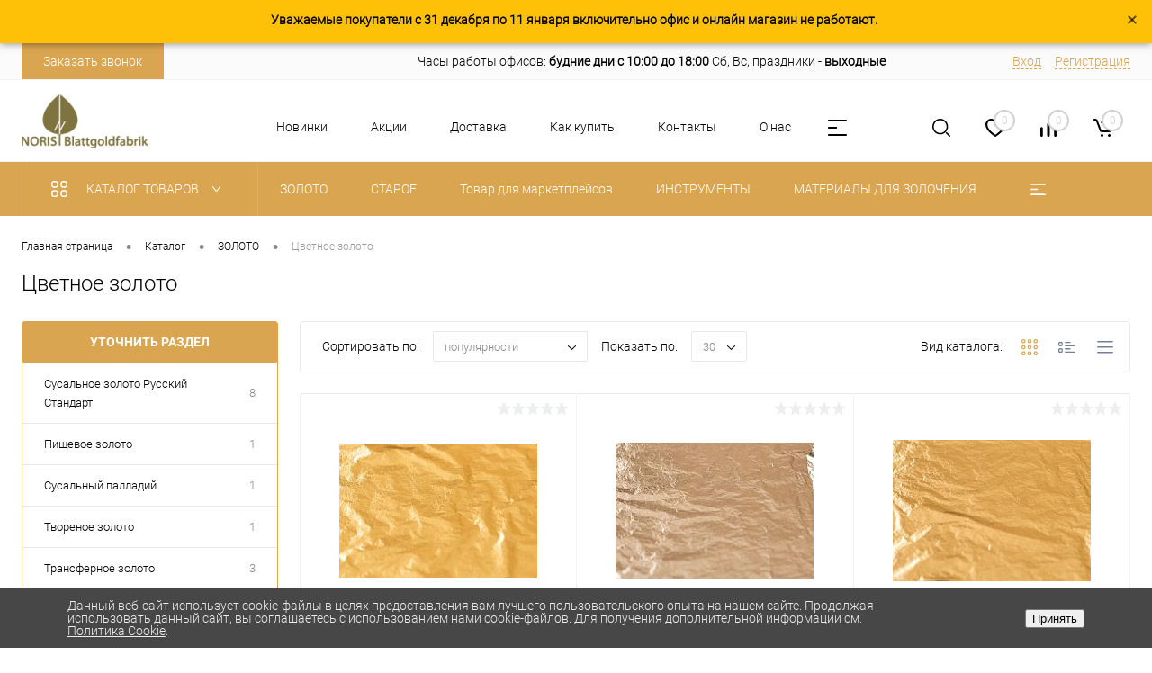

--- FILE ---
content_type: text/html; charset=UTF-8
request_url: https://norisrussia.ru/catalog/zoloto/tsvetnoe_zoloto/
body_size: 27799
content:
<!DOCTYPE html>
<html lang="ru">
	<head>
		<meta charset="UTF-8">
		<meta name="format-detection" content="telephone=no">
		<meta name="viewport" content="width=device-width, initial-scale=1, maximum-scale=1, user-scalable=0"/>
		<link rel="shortcut icon" type="image/x-icon" href="/favicon.ico?v=1712237882?v=1712237882" />
		<meta http-equiv="X-UA-Compatible" content="IE=edge">
		<meta name="theme-color" content="#daa550">
		<meta http-equiv="Content-Type" content="text/html; charset=UTF-8" />
<meta name="robots" content="index, follow" />
<meta name="keywords" content="цветное золото" />
<meta name="description" content="Магазин сусального золота" />
<link href="/bitrix/js/ui/design-tokens/dist/ui.design-tokens.css?172768421426358" type="text/css" rel="stylesheet"/>
<link href="/bitrix/js/ui/fonts/opensans/ui.font.opensans.css?17108518212647" type="text/css" rel="stylesheet"/>
<link href="/bitrix/js/main/popup/dist/main.popup.bundle.css?176856900231694" type="text/css" rel="stylesheet"/>
<link href="/bitrix/js/main/core/css/core_date.css?171085183010664" type="text/css" rel="stylesheet"/>
<link href="/bitrix/templates/dresscodeV2/components/dresscode/catalog/.default/style.css?1712237882172" type="text/css" rel="stylesheet"/>
<link href="/bitrix/components/dresscode/catalog.tags/templates/.default/style.css?17122378811288" type="text/css" rel="stylesheet"/>
<link href="/bitrix/templates/dresscodeV2/components/dresscode/catalog/.default/bitrix/catalog.section.list/level2/style.css?1712237882830" type="text/css" rel="stylesheet"/>
<link href="/bitrix/templates/dresscodeV2/components/bitrix/catalog.smart.filter/.default/style.css?171223788214802" type="text/css" rel="stylesheet"/>
<link href="/bitrix/templates/dresscodeV2/components/dresscode/catalog/.default/bitrix/catalog.section.list/catalog-pictures/style.css?17122378822701" type="text/css" rel="stylesheet"/>
<link href="/bitrix/templates/dresscodeV2/components/bitrix/system.pagenavigation/round/style.css?17122378822281" type="text/css" rel="stylesheet"/>
<link href="/bitrix/templates/dresscodeV2/fonts/roboto/roboto.css?17122378821145" type="text/css" rel="stylesheet" data-template-style="true"/>
<link href="/bitrix/templates/dresscodeV2/themes/beige/style.css?171223788344113" type="text/css" rel="stylesheet" data-template-style="true"/>
<link href="/bitrix/panel/main/popup.css?171085185323448" type="text/css" rel="stylesheet" data-template-style="true"/>
<link href="/bitrix/templates/dresscodeV2/headers/header4/css/style.css?172346359912589" type="text/css" rel="stylesheet" data-template-style="true"/>
<link href="/bitrix/templates/dresscodeV2/components/bitrix/form.result.new/modal/style.css?171223788210568" type="text/css" rel="stylesheet" data-template-style="true"/>
<link href="/bitrix/components/dresscode/sale.geo.positiion/templates/.default/style.css?171223788113584" type="text/css" rel="stylesheet" data-template-style="true"/>
<link href="/bitrix/templates/dresscodeV2/components/bitrix/menu/topMenu3/style.css?1712237882628" type="text/css" rel="stylesheet" data-template-style="true"/>
<link href="/bitrix/components/dresscode/search.line/templates/version3/style.css?17122378817336" type="text/css" rel="stylesheet" data-template-style="true"/>
<link href="/bitrix/components/dresscode/favorite.line/templates/version4/style.css?17122378811280" type="text/css" rel="stylesheet" data-template-style="true"/>
<link href="/bitrix/components/dresscode/compare.line/templates/version4/style.css?17122378811208" type="text/css" rel="stylesheet" data-template-style="true"/>
<link href="/bitrix/templates/dresscodeV2/components/bitrix/sale.basket.basket.line/topCart4/style.css?1712237882740" type="text/css" rel="stylesheet" data-template-style="true"/>
<link href="/bitrix/templates/dresscodeV2/components/bitrix/menu/catalogMenu/style.css?17122378829331" type="text/css" rel="stylesheet" data-template-style="true"/>
<link href="/bitrix/components/itdon/itdon.notification/templates/.default/style.css?1723463599849" type="text/css" rel="stylesheet" data-template-style="true"/>
<link href="/bitrix/templates/dresscodeV2/components/bitrix/breadcrumb/.default/style.css?17122378821315" type="text/css" rel="stylesheet" data-template-style="true"/>
<link href="/bitrix/components/dresscode/products.by.filter/templates/.default/style.css?17122378811148" type="text/css" rel="stylesheet" data-template-style="true"/>
<link href="/bitrix/components/dresscode/catalog.viewed.product/templates/.default/style.css?17122378811221" type="text/css" rel="stylesheet" data-template-style="true"/>
<link href="/bitrix/templates/dresscodeV2/components/bitrix/catalog.bigdata.products/.default/style.css?17122378822069" type="text/css" rel="stylesheet" data-template-style="true"/>
<link href="/bitrix/components/niges/cookiesaccept/templates/.default/style.css?17157852732729" type="text/css" rel="stylesheet" data-template-style="true"/>
<link href="/bitrix/templates/dresscodeV2/styles.css?17533706004710" type="text/css" rel="stylesheet" data-template-style="true"/>
<link href="/bitrix/templates/dresscodeV2/template_styles.css?1712237883210142" type="text/css" rel="stylesheet" data-template-style="true"/>
<script>if(!window.BX)window.BX={};if(!window.BX.message)window.BX.message=function(mess){if(typeof mess==='object'){for(let i in mess) {BX.message[i]=mess[i];} return true;}};</script>
<script>(window.BX||top.BX).message({"pull_server_enabled":"Y","pull_config_timestamp":1768569038,"shared_worker_allowed":"Y","pull_guest_mode":"N","pull_guest_user_id":0,"pull_worker_mtime":1768568927});(window.BX||top.BX).message({"PULL_OLD_REVISION":"Для продолжения корректной работы с сайтом необходимо перезагрузить страницу."});</script>
<script>(window.BX||top.BX).message({"JS_CORE_LOADING":"Загрузка...","JS_CORE_NO_DATA":"- Нет данных -","JS_CORE_WINDOW_CLOSE":"Закрыть","JS_CORE_WINDOW_EXPAND":"Развернуть","JS_CORE_WINDOW_NARROW":"Свернуть в окно","JS_CORE_WINDOW_SAVE":"Сохранить","JS_CORE_WINDOW_CANCEL":"Отменить","JS_CORE_WINDOW_CONTINUE":"Продолжить","JS_CORE_H":"ч","JS_CORE_M":"м","JS_CORE_S":"с","JSADM_AI_HIDE_EXTRA":"Скрыть лишние","JSADM_AI_ALL_NOTIF":"Показать все","JSADM_AUTH_REQ":"Требуется авторизация!","JS_CORE_WINDOW_AUTH":"Войти","JS_CORE_IMAGE_FULL":"Полный размер"});</script>

<script src="/bitrix/js/main/core/core.js?1768569236537531"></script>

<script>BX.Runtime.registerExtension({"name":"main.core","namespace":"BX","loaded":true});</script>
<script>BX.setJSList(["\/bitrix\/js\/main\/core\/core_ajax.js","\/bitrix\/js\/main\/core\/core_promise.js","\/bitrix\/js\/main\/polyfill\/promise\/js\/promise.js","\/bitrix\/js\/main\/loadext\/loadext.js","\/bitrix\/js\/main\/loadext\/extension.js","\/bitrix\/js\/main\/polyfill\/promise\/js\/promise.js","\/bitrix\/js\/main\/polyfill\/find\/js\/find.js","\/bitrix\/js\/main\/polyfill\/includes\/js\/includes.js","\/bitrix\/js\/main\/polyfill\/matches\/js\/matches.js","\/bitrix\/js\/ui\/polyfill\/closest\/js\/closest.js","\/bitrix\/js\/main\/polyfill\/fill\/main.polyfill.fill.js","\/bitrix\/js\/main\/polyfill\/find\/js\/find.js","\/bitrix\/js\/main\/polyfill\/matches\/js\/matches.js","\/bitrix\/js\/main\/polyfill\/core\/dist\/polyfill.bundle.js","\/bitrix\/js\/main\/core\/core.js","\/bitrix\/js\/main\/polyfill\/intersectionobserver\/js\/intersectionobserver.js","\/bitrix\/js\/main\/lazyload\/dist\/lazyload.bundle.js","\/bitrix\/js\/main\/polyfill\/core\/dist\/polyfill.bundle.js","\/bitrix\/js\/main\/parambag\/dist\/parambag.bundle.js"]);
</script>
<script>BX.Runtime.registerExtension({"name":"ui.design-tokens","namespace":"window","loaded":true});</script>
<script>BX.Runtime.registerExtension({"name":"main.pageobject","namespace":"BX","loaded":true});</script>
<script>(window.BX||top.BX).message({"JS_CORE_LOADING":"Загрузка...","JS_CORE_NO_DATA":"- Нет данных -","JS_CORE_WINDOW_CLOSE":"Закрыть","JS_CORE_WINDOW_EXPAND":"Развернуть","JS_CORE_WINDOW_NARROW":"Свернуть в окно","JS_CORE_WINDOW_SAVE":"Сохранить","JS_CORE_WINDOW_CANCEL":"Отменить","JS_CORE_WINDOW_CONTINUE":"Продолжить","JS_CORE_H":"ч","JS_CORE_M":"м","JS_CORE_S":"с","JSADM_AI_HIDE_EXTRA":"Скрыть лишние","JSADM_AI_ALL_NOTIF":"Показать все","JSADM_AUTH_REQ":"Требуется авторизация!","JS_CORE_WINDOW_AUTH":"Войти","JS_CORE_IMAGE_FULL":"Полный размер"});</script>
<script>BX.Runtime.registerExtension({"name":"window","namespace":"window","loaded":true});</script>
<script>BX.Runtime.registerExtension({"name":"ui.fonts.opensans","namespace":"window","loaded":true});</script>
<script>BX.Runtime.registerExtension({"name":"main.popup","namespace":"BX.Main","loaded":true});</script>
<script>BX.Runtime.registerExtension({"name":"popup","namespace":"window","loaded":true});</script>
<script>(window.BX||top.BX).message({"AMPM_MODE":false});(window.BX||top.BX).message({"MONTH_1":"Январь","MONTH_2":"Февраль","MONTH_3":"Март","MONTH_4":"Апрель","MONTH_5":"Май","MONTH_6":"Июнь","MONTH_7":"Июль","MONTH_8":"Август","MONTH_9":"Сентябрь","MONTH_10":"Октябрь","MONTH_11":"Ноябрь","MONTH_12":"Декабрь","MONTH_1_S":"января","MONTH_2_S":"февраля","MONTH_3_S":"марта","MONTH_4_S":"апреля","MONTH_5_S":"мая","MONTH_6_S":"июня","MONTH_7_S":"июля","MONTH_8_S":"августа","MONTH_9_S":"сентября","MONTH_10_S":"октября","MONTH_11_S":"ноября","MONTH_12_S":"декабря","MON_1":"янв","MON_2":"фев","MON_3":"мар","MON_4":"апр","MON_5":"мая","MON_6":"июн","MON_7":"июл","MON_8":"авг","MON_9":"сен","MON_10":"окт","MON_11":"ноя","MON_12":"дек","DAY_OF_WEEK_0":"Воскресенье","DAY_OF_WEEK_1":"Понедельник","DAY_OF_WEEK_2":"Вторник","DAY_OF_WEEK_3":"Среда","DAY_OF_WEEK_4":"Четверг","DAY_OF_WEEK_5":"Пятница","DAY_OF_WEEK_6":"Суббота","DOW_0":"Вс","DOW_1":"Пн","DOW_2":"Вт","DOW_3":"Ср","DOW_4":"Чт","DOW_5":"Пт","DOW_6":"Сб","FD_SECOND_AGO_0":"#VALUE# секунд назад","FD_SECOND_AGO_1":"#VALUE# секунду назад","FD_SECOND_AGO_10_20":"#VALUE# секунд назад","FD_SECOND_AGO_MOD_1":"#VALUE# секунду назад","FD_SECOND_AGO_MOD_2_4":"#VALUE# секунды назад","FD_SECOND_AGO_MOD_OTHER":"#VALUE# секунд назад","FD_SECOND_DIFF_0":"#VALUE# секунд","FD_SECOND_DIFF_1":"#VALUE# секунда","FD_SECOND_DIFF_10_20":"#VALUE# секунд","FD_SECOND_DIFF_MOD_1":"#VALUE# секунда","FD_SECOND_DIFF_MOD_2_4":"#VALUE# секунды","FD_SECOND_DIFF_MOD_OTHER":"#VALUE# секунд","FD_SECOND_SHORT":"#VALUE#с","FD_MINUTE_AGO_0":"#VALUE# минут назад","FD_MINUTE_AGO_1":"#VALUE# минуту назад","FD_MINUTE_AGO_10_20":"#VALUE# минут назад","FD_MINUTE_AGO_MOD_1":"#VALUE# минуту назад","FD_MINUTE_AGO_MOD_2_4":"#VALUE# минуты назад","FD_MINUTE_AGO_MOD_OTHER":"#VALUE# минут назад","FD_MINUTE_DIFF_0":"#VALUE# минут","FD_MINUTE_DIFF_1":"#VALUE# минута","FD_MINUTE_DIFF_10_20":"#VALUE# минут","FD_MINUTE_DIFF_MOD_1":"#VALUE# минута","FD_MINUTE_DIFF_MOD_2_4":"#VALUE# минуты","FD_MINUTE_DIFF_MOD_OTHER":"#VALUE# минут","FD_MINUTE_0":"#VALUE# минут","FD_MINUTE_1":"#VALUE# минуту","FD_MINUTE_10_20":"#VALUE# минут","FD_MINUTE_MOD_1":"#VALUE# минуту","FD_MINUTE_MOD_2_4":"#VALUE# минуты","FD_MINUTE_MOD_OTHER":"#VALUE# минут","FD_MINUTE_SHORT":"#VALUE#мин","FD_HOUR_AGO_0":"#VALUE# часов назад","FD_HOUR_AGO_1":"#VALUE# час назад","FD_HOUR_AGO_10_20":"#VALUE# часов назад","FD_HOUR_AGO_MOD_1":"#VALUE# час назад","FD_HOUR_AGO_MOD_2_4":"#VALUE# часа назад","FD_HOUR_AGO_MOD_OTHER":"#VALUE# часов назад","FD_HOUR_DIFF_0":"#VALUE# часов","FD_HOUR_DIFF_1":"#VALUE# час","FD_HOUR_DIFF_10_20":"#VALUE# часов","FD_HOUR_DIFF_MOD_1":"#VALUE# час","FD_HOUR_DIFF_MOD_2_4":"#VALUE# часа","FD_HOUR_DIFF_MOD_OTHER":"#VALUE# часов","FD_HOUR_SHORT":"#VALUE#ч","FD_YESTERDAY":"вчера","FD_TODAY":"сегодня","FD_TOMORROW":"завтра","FD_DAY_AGO_0":"#VALUE# дней назад","FD_DAY_AGO_1":"#VALUE# день назад","FD_DAY_AGO_10_20":"#VALUE# дней назад","FD_DAY_AGO_MOD_1":"#VALUE# день назад","FD_DAY_AGO_MOD_2_4":"#VALUE# дня назад","FD_DAY_AGO_MOD_OTHER":"#VALUE# дней назад","FD_DAY_DIFF_0":"#VALUE# дней","FD_DAY_DIFF_1":"#VALUE# день","FD_DAY_DIFF_10_20":"#VALUE# дней","FD_DAY_DIFF_MOD_1":"#VALUE# день","FD_DAY_DIFF_MOD_2_4":"#VALUE# дня","FD_DAY_DIFF_MOD_OTHER":"#VALUE# дней","FD_DAY_AT_TIME":"#DAY# в #TIME#","FD_DAY_SHORT":"#VALUE#д","FD_MONTH_AGO_0":"#VALUE# месяцев назад","FD_MONTH_AGO_1":"#VALUE# месяц назад","FD_MONTH_AGO_10_20":"#VALUE# месяцев назад","FD_MONTH_AGO_MOD_1":"#VALUE# месяц назад","FD_MONTH_AGO_MOD_2_4":"#VALUE# месяца назад","FD_MONTH_AGO_MOD_OTHER":"#VALUE# месяцев назад","FD_MONTH_DIFF_0":"#VALUE# месяцев","FD_MONTH_DIFF_1":"#VALUE# месяц","FD_MONTH_DIFF_10_20":"#VALUE# месяцев","FD_MONTH_DIFF_MOD_1":"#VALUE# месяц","FD_MONTH_DIFF_MOD_2_4":"#VALUE# месяца","FD_MONTH_DIFF_MOD_OTHER":"#VALUE# месяцев","FD_MONTH_SHORT":"#VALUE#мес","FD_YEARS_AGO_0":"#VALUE# лет назад","FD_YEARS_AGO_1":"#VALUE# год назад","FD_YEARS_AGO_10_20":"#VALUE# лет назад","FD_YEARS_AGO_MOD_1":"#VALUE# год назад","FD_YEARS_AGO_MOD_2_4":"#VALUE# года назад","FD_YEARS_AGO_MOD_OTHER":"#VALUE# лет назад","FD_YEARS_DIFF_0":"#VALUE# лет","FD_YEARS_DIFF_1":"#VALUE# год","FD_YEARS_DIFF_10_20":"#VALUE# лет","FD_YEARS_DIFF_MOD_1":"#VALUE# год","FD_YEARS_DIFF_MOD_2_4":"#VALUE# года","FD_YEARS_DIFF_MOD_OTHER":"#VALUE# лет","FD_YEARS_SHORT_0":"#VALUE#л","FD_YEARS_SHORT_1":"#VALUE#г","FD_YEARS_SHORT_10_20":"#VALUE#л","FD_YEARS_SHORT_MOD_1":"#VALUE#г","FD_YEARS_SHORT_MOD_2_4":"#VALUE#г","FD_YEARS_SHORT_MOD_OTHER":"#VALUE#л","CAL_BUTTON":"Выбрать","CAL_TIME_SET":"Установить время","CAL_TIME":"Время","FD_LAST_SEEN_TOMORROW":"завтра в #TIME#","FD_LAST_SEEN_NOW":"только что","FD_LAST_SEEN_TODAY":"сегодня в #TIME#","FD_LAST_SEEN_YESTERDAY":"вчера в #TIME#","FD_LAST_SEEN_MORE_YEAR":"более года назад","FD_UNIT_ORDER":"Y m d H i s","FD_SEPARATOR":"\u0026#32;","FD_SEPARATOR_SHORT":"\u0026#32;"});</script>
<script type="extension/settings" data-extension="main.date">{"formats":{"FORMAT_DATE":"DD.MM.YYYY","FORMAT_DATETIME":"DD.MM.YYYY HH:MI:SS","SHORT_DATE_FORMAT":"d.m.Y","MEDIUM_DATE_FORMAT":"j M Y","LONG_DATE_FORMAT":"j F Y","DAY_MONTH_FORMAT":"j F","DAY_SHORT_MONTH_FORMAT":"j M","SHORT_DAY_OF_WEEK_MONTH_FORMAT":"D, j F","SHORT_DAY_OF_WEEK_SHORT_MONTH_FORMAT":"D, j M","DAY_OF_WEEK_MONTH_FORMAT":"l, j F","FULL_DATE_FORMAT":"l, j F  Y","SHORT_TIME_FORMAT":"H:i","LONG_TIME_FORMAT":"H:i:s"}}</script>
<script>BX.Runtime.registerExtension({"name":"main.date","namespace":"BX.Main","loaded":true});</script>
<script>(window.BX||top.BX).message({"WEEK_START":1});</script>
<script>BX.Runtime.registerExtension({"name":"date","namespace":"window","loaded":true});</script>
<script>(window.BX||top.BX).message({"LANGUAGE_ID":"ru","FORMAT_DATE":"DD.MM.YYYY","FORMAT_DATETIME":"DD.MM.YYYY HH:MI:SS","COOKIE_PREFIX":"BITRIX_SM","SERVER_TZ_OFFSET":"10800","UTF_MODE":"Y","SITE_ID":"n1","SITE_DIR":"\/","USER_ID":"","SERVER_TIME":1768688933,"USER_TZ_OFFSET":0,"USER_TZ_AUTO":"Y","bitrix_sessid":"ee15689e68553a72686227aa343f2cd6"});</script>


<script src="/bitrix/js/pull/protobuf/protobuf.js?1710851837274055"></script>
<script src="/bitrix/js/pull/protobuf/model.js?171085183772756"></script>
<script src="/bitrix/js/main/core/core_promise.js?17685692365221"></script>
<script src="/bitrix/js/rest/client/rest.client.js?171085183718258"></script>
<script src="/bitrix/js/pull/client/pull.client.js?176856892883861"></script>
<script src="/bitrix/js/main/pageobject/dist/pageobject.bundle.js?1768569120999"></script>
<script src="/bitrix/js/main/core/core_window.js?176856923698767"></script>
<script src="/bitrix/js/main/popup/dist/main.popup.bundle.js?1768569236120171"></script>
<script src="/bitrix/js/main/date/main.date.js?176856899562683"></script>
<script src="/bitrix/js/main/core/core_date.js?176856923636251"></script>
<style>.edost_I2_L1 path { opacity: 0.1; stroke: var(--edost_color, #0087ff); stroke-width: 24; stroke-linecap: round; animation: edost_I2_L1 1.2s linear infinite; } @keyframes edost_I2_L1 { 0% { opacity: 1; } 100% { opacity: 0.1; } } :root { --edost_color: #27b; }</style>
<script>var edost_loading_ico = '<svg class="edost_I2_L edost_I2_L1" viewBox="0 0 256 256"> <path style="animation-delay: 0.1s;" d="M128,17l0,35"/> <path style="animation-delay: 0.2s;" d="M185,32l-17,30"/> <path style="animation-delay: 0.3s;" d="M225,72l-30,17"/> <path style="animation-delay: 0.4s;" d="M239,128l-35,0"/> <path style="animation-delay: 0.5s;" d="M195,167l30,17"/> <path style="animation-delay: 0.6s;" d="M183,225l-17,-30"/> <path style="animation-delay: 0.7s;" d="M128,205l0,35"/> <path style="animation-delay: 0.8s;" d="M89,195l-17,30"/> <path style="animation-delay: 0.9s;" d="M61,165l-30,17"/> <path style="animation-delay: 1.0s;" d="M51,128l-35,-0"/> <path style="animation-delay: 1.1s;" d="M31,73l30,17"/> <path style="animation-delay: 1.2s;" d="M89,61l-17,-30"/> </svg>';</script>
<script>
					(function () {
						"use strict";

						var counter = function ()
						{
							var cookie = (function (name) {
								var parts = ("; " + document.cookie).split("; " + name + "=");
								if (parts.length == 2) {
									try {return JSON.parse(decodeURIComponent(parts.pop().split(";").shift()));}
									catch (e) {}
								}
							})("BITRIX_CONVERSION_CONTEXT_n1");

							if (cookie && cookie.EXPIRE >= BX.message("SERVER_TIME"))
								return;

							var request = new XMLHttpRequest();
							request.open("POST", "/bitrix/tools/conversion/ajax_counter.php", true);
							request.setRequestHeader("Content-type", "application/x-www-form-urlencoded");
							request.send(
								"SITE_ID="+encodeURIComponent("n1")+
								"&sessid="+encodeURIComponent(BX.bitrix_sessid())+
								"&HTTP_REFERER="+encodeURIComponent(document.referrer)
							);
						};

						if (window.frameRequestStart === true)
							BX.addCustomEvent("onFrameDataReceived", counter);
						else
							BX.ready(counter);
					})();
				</script>
<meta property="ya:interaction" content="XML_FORM" />
<meta property="ya:interaction:url" content="https://norisrussia.ru/catalog/zoloto/tsvetnoe_zoloto/?mode=xml" />
<script>
if (window == window.top) {
	document.addEventListener("DOMContentLoaded", function() {
		var div = document.createElement("div"); div.innerHTML = ' <div id="nca-cookiesaccept-line" class="nca-cookiesaccept-line style-4 "> <div id="nca-nca-position-left"id="nca-bar" class="nca-bar nca-style- nca-animation-none nca-position-left"> <div class="nca-cookiesaccept-line-text">Данный веб-сайт использует cookie-файлы в целях предоставления вам лучшего пользовательского опыта на нашем сайте. Продолжая использовать данный сайт, вы соглашаетесь с использованием нами cookie-файлов. Для получения дополнительной информации см. <a href="/personal-info/" target="_blank">Политика Cookie</a>.</div> <div><button type="button" id="nca-cookiesaccept-line-accept-btn" onclick="ncaCookieAcceptBtn()" >Принять</button></div> </div> </div> ';
		document.body.appendChild(div);
	});
}
function ncaCookieAcceptBtn(){ 
	var alertWindow = document.getElementById("nca-cookiesaccept-line"); alertWindow.remove();
	var cookie_string = "NCA_COOKIE_ACCEPT_1" + "=" + escape("Y"); 
	var expires = new Date((new Date).getTime() + (1000 * 60 * 60 * 24 * 1500)); 
	cookie_string += "; expires=" + expires.toUTCString(); 
	cookie_string += "; path=" + escape ("/"); 
	document.cookie = cookie_string; 	
}
function ncaCookieAcceptCheck(){
	var closeCookieValue = "N"; 
	var value = "; " + document.cookie;
	var parts = value.split("; " + "NCA_COOKIE_ACCEPT_1" + "=");
	if (parts.length == 2) { 
		closeCookieValue = parts.pop().split(";").shift(); 
	}
	if(closeCookieValue != "Y") { 
		/*document.head.insertAdjacentHTML("beforeend", "<style>#nca-cookiesaccept-line {display:flex}</style>")*/
	} else { 
		document.head.insertAdjacentHTML("beforeend", "<style>#nca-cookiesaccept-line {display:none}</style>")
	}
}
ncaCookieAcceptCheck();
</script>
 <style> .nca-cookiesaccept-line { box-sizing: border-box !important; margin: 0 !important; border: none !important; width: 100% !important; min-height: 10px !important; max-height: 250px !important; display: block; clear: both !important; padding: 12px !important; position: fixed; bottom: 0px !important; opacity: 1; transform: translateY(0%); z-index: 99999; } .nca-cookiesaccept-line > div { display: flex; align-items: center; } .nca-cookiesaccept-line > div > div { padding-left: 5%; padding-right: 5%; } .nca-cookiesaccept-line a { color: inherit; text-decoration:underline; } @media screen and (max-width:767px) { .nca-cookiesaccept-line > div > div { padding-left: 1%; padding-right: 1%; } } </style> 



<script src="/bitrix/templates/dresscodeV2/js/jquery-1.11.0.min.js?171223788296381"></script>
<script src="/bitrix/templates/dresscodeV2/js/jquery.easing.1.3.js?17122378824579"></script>
<script src="/bitrix/templates/dresscodeV2/js/rangeSlider.js?17122378824276"></script>
<script src="/bitrix/templates/dresscodeV2/js/maskedinput.js?171223788210826"></script>
<script src="/bitrix/templates/dresscodeV2/js/system.js?172242217769829"></script>
<script src="/bitrix/templates/dresscodeV2/js/topMenu.js?17122378822693"></script>
<script src="/bitrix/templates/dresscodeV2/js/topSearch.js?17122378821157"></script>
<script src="/bitrix/templates/dresscodeV2/js/dwCarousel.js?17122378828387"></script>
<script src="/bitrix/templates/dresscodeV2/js/dwSlider.js?171223788211767"></script>
<script src="/bitrix/templates/dresscodeV2/js/dwTimer.js?17122378822038"></script>
<script src="/bitrix/templates/dresscodeV2/js/dwZoomer.js?17122378822331"></script>
<script src="/bitrix/templates/dresscodeV2/components/bitrix/form.result.new/modal/script.js?17122378824858"></script>
<script src="/bitrix/components/dresscode/sale.geo.positiion/templates/.default/script.js?17122378818528"></script>
<script src="/bitrix/templates/dresscodeV2/components/bitrix/menu/topMenu3/script.js?17122378822392"></script>
<script src="/bitrix/components/dresscode/search.line/templates/version3/script.js?17122378813095"></script>
<script src="/bitrix/templates/dresscodeV2/components/bitrix/menu/catalogMenu/script.js?17122378826737"></script>
<script src="/bitrix/components/itdon/itdon.notification/templates/.default/script.js?17234635991451"></script>
<script src="/bitrix/templates/dresscodeV2/components/bitrix/catalog.bigdata.products/.default/script.js?171223788236121"></script>
<script src="/bitrix/components/dresscode/catalog.product.subscribe.online/templates/.default/script.js?17122378811198"></script>
<script src="/bitrix/templates/dresscodeV2/components/dresscode/catalog/.default/script.js?17122378821128"></script>
<script src="/bitrix/components/dresscode/catalog.tags/templates/.default/script.js?1712237881742"></script>
<script src="/bitrix/templates/dresscodeV2/components/bitrix/catalog.smart.filter/.default/script.js?171223788224565"></script>
<script src="/bitrix/templates/dresscodeV2/components/dresscode/catalog/.default/js/catalog-panel.js?17122378823469"></script>

		<title>Цветное золото</title>
	</head>
	<body class="loading  panels_white">
		<div id="panel">
					</div>
		<div id="foundation" class="slider_small">
			<div id="headerLine">
	<div class="limiter">
		<div class="headerLineContainer">
			<div class="headerLineColumn">

				<div class="headerLineTools">
					<a href="#" class="openWebFormModal link callBack" data-id="1">Заказать звонок</a>
<div class="webformModal" id="webFormDwModal_1">
	<div class="webformModalHideScrollBar">
		<div class="webformModalcn100">
			<div class="webformModalContainer">
				<div class="webFormDwModal" data-id="1">
																					<form name="DW_CALLBACK_FORM" action="/catalog/zoloto/tsvetnoe_zoloto/" method="POST" enctype="multipart/form-data"><input type="hidden" name="sessid" id="sessid" value="ee15689e68553a72686227aa343f2cd6" /><input type="hidden" name="WEB_FORM_ID" value="1" />																					<div class="webFormModalHeading">Заказать звонок<a href="#" class="webFormModalHeadingExit"></a></div>
																					<p class="webFormDescription">Оставьте Ваше сообщение и контактные данные и наши специалисты свяжутся с Вами в ближайшее рабочее время для решения Вашего вопроса.</p>
																			<div class="webFormItems">
																											<div class="webFormItem" id="WEB_FORM_ITEM_TELEPHONE">
											<div class="webFormItemCaption">
																																						<img src="/upload/form/88c/88c5071219c6ac9c874af3e0597877b5.png" class="webFormItemImage" alt="Ваш телефон">
																								<div class="webFormItemLabel">Ваш телефон<span class="webFormItemRequired">*</span></div>
											</div>
											<div class="webFormItemError"></div>
											<div class="webFormItemField" data-required="Y">
																									<input type="text"  class="inputtext"  name="form_text_1" value="" size="40">																							</div>
										</div>
																																				<div class="webFormItem" id="WEB_FORM_ITEM_NAME">
											<div class="webFormItemCaption">
																																						<img src="/upload/form/d87/d876f63d1ffed207074e9c7b04c53fdd.png" class="webFormItemImage" alt="Ваше имя">
																								<div class="webFormItemLabel">Ваше имя</div>
											</div>
											<div class="webFormItemError"></div>
											<div class="webFormItemField">
																									<input type="text"  class="inputtext"  name="form_text_2" value="" size="40">																							</div>
										</div>
																									<div class="personalInfo">
									<div class="webFormItem">
										<div class="webFormItemError"></div>
										<div class="webFormItemField" data-required="Y">
											<input type="checkbox" class="personalInfoField" name="personalInfo" value="Y"><label class="label-for" data-for="personalInfoField">Я согласен на <a href="/personal-info/" class="pilink">обработку персональных данных.</a><span class="webFormItemRequired">*</span></label>
										</div>
									</div>
								</div>
																	<div class="webFormItem">
										<div class="webFormItemCaption">Защита от автоматического заполнения</div>		
											<input type="hidden" name="captcha_sid" value="08xb7ei8fbdau6z341qat4apdguep6m4" class="webFormCaptchaSid" />
											<div class="webFormCaptchaPicture">
												<img src="/bitrix/tools/captcha.php?captcha_sid=08xb7ei8fbdau6z341qat4apdguep6m4" width="180" height="40" class="webFormCaptchaImage"/>
											</div>
											<div class="webFormCaptchaLabel">
												Введите символы с картинки<font color='red'><span class='form-required starrequired'>*</span></font>											</div>
										<div class="webFormItemField" data-required="Y">
											<input type="text" name="captcha_word" size="30" maxlength="50" value="" class="captcha_word" />
										</div>
									</div>
															</div>
												<div class="webFormError"></div>
						<div class="webFormTools">
							<div class="tb">
								<div class="tc">
									<input  type="submit" name="web_form_submit" value="Отправить" class="sendWebFormDw" />
									<input type="hidden" name="web_form_apply" value="Y" />
								</div>
								<div class="tc"><input type="reset" value="Сбросить" /></div>
							</div>
							<p><span class="form-required starrequired">*</span> - Поля, обязательные для заполнения</p>
						</div>
						</form>									</div>
			</div>
		</div>
	</div>
</div>
<div class="webFormMessage" id="webFormMessage_1">
	<div class="webFormMessageContainer">
		<div class="webFormMessageMiddle">
			<div class="webFormMessageHeading">Сообщение отправлено</div>
			<div class="webFormMessageDescription">Ваше сообщение успешно отправлено. В ближайшее время с Вами свяжется наш специалист</div>
			<a href="#" class="webFormMessageExit">Закрыть окно</a>
		</div>
	</div>
</div>
<script>
	var webFormAjaxDir = "/bitrix/templates/dresscodeV2/components/bitrix/form.result.new/modal/ajax.php";
	var webFormSiteId = "n1";
</script>				</div>

				<div id="geoPosition">
					<ul>
						<!--'start_frame_cache_1Kz6Lg'--><!--'end_frame_cache_1Kz6Lg'-->					</ul>
				</div>

				<div class="headerLineTools">
					<div>
    <span>Часы работы офисов: <span style="font-weight:bold;">будние дни с 10:00 до 18:00</span> Сб, Вс, праздники - <span style="font-weight:bold;">выходные</span></span>
</div>				</div>

				<div id="topAuth">
					<ul>
							<li class="top-auth-login"><a href="/auth/?backurl=/catalog/zoloto/tsvetnoe_zoloto/">Вход</a></li>
	<li class="top-auth-register"><a href="/auth/?register=yes&amp;backurl=/catalog/zoloto/tsvetnoe_zoloto/">Регистрация</a></li>
					</ul>
				</div>
			</div>
		</div>
	</div>
</div>
<div id="subHeader4">
	<div class="limiter">
		<div class="subTable">
			<div class="subTableColumn">
				<div id="logo">
						<a href="/"><img src="/bitrix/templates/dresscodeV2/images/logo.png?v=1712237882?v=1712237882" alt=""></a>
				</div>
				<div id="topAuth">
					<ul>
							<li class="top-auth-login"><a href="/auth/?backurl=/catalog/zoloto/tsvetnoe_zoloto/">Вход</a></li>
	<li class="top-auth-register"><a href="/auth/?register=yes&amp;backurl=/catalog/zoloto/tsvetnoe_zoloto/">Регистрация</a></li>
					</ul>
				</div>
			</div>
			<div class="subTableColumn subMenuColumn">
					<ul id="subMenu">
									<li><a href="/new/">Новинки</a></li>
												<li><a href="/stock/">Акции</a></li>
												<li><a href="/about/delivery/">Доставка</a></li>
												<li><a href="/about/howto/">Как купить</a></li>
												<li><a href="/about/contacts/">Контакты</a></li>
												<li><a href="/about/">О нас</a></li>
												<li><a href="/news/">Новости</a></li>
												<li><a href="/links/">Полезные ссылки</a></li>
						</ul>
			</div>
			<div class="subTableColumn">
				<div class="toolsContainer">
					<div id="topSearchLine">
						<a href="#" class="openTopSearch" id="openSearch"></a>
<div id="topSearch3">
	<div class="limiter">
		<form action="/search/" method="GET" id="topSearchForm">
			<div class="searchContainerInner">
				<div class="searchContainer">
					<div class="searchColumn">
						<input type="text" name="q" value="" autocomplete="off" placeholder="Поиск по каталогу магазина" id="searchQuery">
						<a href="#" id="topSeachCloseForm">Закрыть окно</a>
					</div>
					<div class="searchColumn">
						<input type="submit" name="send" value="Y" id="goSearch">
						<input type="hidden" name="r" value="Y">
					</div>
				</div>
			</div>
		</form>
	</div>
</div>
<div id="searchResult"></div>
<div id="searchOverlap"></div>
<script>
	var searchAjaxPath = "/bitrix/components/dresscode/search.line/ajax.php";
	var searchProductParams = '{"COMPONENT_TEMPLATE":"version3","IBLOCK_TYPE":"1c_catalog","IBLOCK_ID":"40","CACHE_TYPE":"A","CACHE_TIME":"3600000","PRICE_CODE":["Для сайта"],"CONVERT_CURRENCY":"Y","CURRENCY_ID":"RUB","PROPERTY_CODE":["CML2_ARTICLE","USER_ID","VOTE_COUNT","RATING","VOTE_SUM","OFFERS","ATT_BRAND","COLLECTION","TOTAL_OUTPUT_POWER","VID_ZASTECHKI","VID_SUMKI","VIDEO","VYSOTA_RUCHEK","WARRANTY","OTSEKOV","CONVECTION","NAZNAZHENIE","BULK","PODKLADKA","SEASON","REF","COUNTRY_BRAND","SKU_COLOR","DELIVERY","PICKUP","BLOG_POST_ID","BLOG_COMMENTS_CNT","SHOW_MENU","SIMILAR_PRODUCT","RELATED_PRODUCT","COLOR","ZOOM2","BATTERY_LIFE","SWITCH","GRAF_PROC","LENGTH_OF_CORD","DISPLAY","LOADING_LAUNDRY","FULL_HD_VIDEO_RECORD","INTERFACE","COMPRESSORS","Number_of_Outlets","MAX_RESOLUTION_VIDEO","MAX_BUS_FREQUENCY","MAX_RESOLUTION","FREEZER","POWER_SUB","POWER","HARD_DRIVE_SPACE","MEMORY","OS","ZOOM","PAPER_FEED","SUPPORTED_STANDARTS","VIDEO_FORMAT","SUPPORT_2SIM","MP3","ETHERNET_PORTS","MATRIX","CAMERA","PHOTOSENSITIVITY","DEFROST","SPEED_WIFI","SPIN_SPEED","PRINT_SPEED","SOCKET","IMAGE_STABILIZER","GSM","SIM","TYPE","MEMORY_CARD","TYPE_BODY","TYPE_MOUSE","TYPE_PRINT","CONNECTION","TYPE_OF_CONTROL","TYPE_DISPLAY","TYPE2","REFRESH_RATE","RANGE","AMOUNT_MEMORY","MEMORY_CAPACITY","VIDEO_BRAND","DIAGONAL","RESOLUTION","TOUCH","CORES","LINE_PROC","PROCESSOR","CLOCK_SPEED","TYPE_PROCESSOR","PROCESSOR_SPEED","HARD_DRIVE","HARD_DRIVE_TYPE","Number_of_memory_slots","MAXIMUM_MEMORY_FREQUENCY","TYPE_MEMORY","BLUETOOTH","FM","GPS","HDMI","SMART_TV","USB","WIFI","FLASH","ROTARY_DISPLAY","SUPPORT_3D","SUPPORT_3G","WITH_COOLER","FINGERPRINT","PROFILE","GAS_CONTROL","GRILL","MORE_PROPERTIES","GENRE","INTAKE_POWER","SURFACE_COATING","brand_tyres","SEASONOST","DUST_COLLECTION","DRYING","REMOVABLE_TOP_COVER","CONTROL","FINE_FILTER","FORM_FAKTOR",""],"HIDE_NOT_AVAILABLE":"N","HIDE_MEASURES":"N","CONVERT_CASE":"N","COMPOSITE_FRAME_MODE":"A","COMPOSITE_FRAME_TYPE":"AUTO","~COMPONENT_TEMPLATE":"version3","~IBLOCK_TYPE":"1c_catalog","~IBLOCK_ID":"40","~CACHE_TYPE":"A","~CACHE_TIME":"3600000","~PRICE_CODE":["Для сайта"],"~CONVERT_CURRENCY":"Y","~CURRENCY_ID":"RUB","~PROPERTY_CODE":["CML2_ARTICLE","USER_ID","VOTE_COUNT","RATING","VOTE_SUM","OFFERS","ATT_BRAND","COLLECTION","TOTAL_OUTPUT_POWER","VID_ZASTECHKI","VID_SUMKI","VIDEO","VYSOTA_RUCHEK","WARRANTY","OTSEKOV","CONVECTION","NAZNAZHENIE","BULK","PODKLADKA","SEASON","REF","COUNTRY_BRAND","SKU_COLOR","DELIVERY","PICKUP","BLOG_POST_ID","BLOG_COMMENTS_CNT","SHOW_MENU","SIMILAR_PRODUCT","RELATED_PRODUCT","COLOR","ZOOM2","BATTERY_LIFE","SWITCH","GRAF_PROC","LENGTH_OF_CORD","DISPLAY","LOADING_LAUNDRY","FULL_HD_VIDEO_RECORD","INTERFACE","COMPRESSORS","Number_of_Outlets","MAX_RESOLUTION_VIDEO","MAX_BUS_FREQUENCY","MAX_RESOLUTION","FREEZER","POWER_SUB","POWER","HARD_DRIVE_SPACE","MEMORY","OS","ZOOM","PAPER_FEED","SUPPORTED_STANDARTS","VIDEO_FORMAT","SUPPORT_2SIM","MP3","ETHERNET_PORTS","MATRIX","CAMERA","PHOTOSENSITIVITY","DEFROST","SPEED_WIFI","SPIN_SPEED","PRINT_SPEED","SOCKET","IMAGE_STABILIZER","GSM","SIM","TYPE","MEMORY_CARD","TYPE_BODY","TYPE_MOUSE","TYPE_PRINT","CONNECTION","TYPE_OF_CONTROL","TYPE_DISPLAY","TYPE2","REFRESH_RATE","RANGE","AMOUNT_MEMORY","MEMORY_CAPACITY","VIDEO_BRAND","DIAGONAL","RESOLUTION","TOUCH","CORES","LINE_PROC","PROCESSOR","CLOCK_SPEED","TYPE_PROCESSOR","PROCESSOR_SPEED","HARD_DRIVE","HARD_DRIVE_TYPE","Number_of_memory_slots","MAXIMUM_MEMORY_FREQUENCY","TYPE_MEMORY","BLUETOOTH","FM","GPS","HDMI","SMART_TV","USB","WIFI","FLASH","ROTARY_DISPLAY","SUPPORT_3D","SUPPORT_3G","WITH_COOLER","FINGERPRINT","PROFILE","GAS_CONTROL","GRILL","MORE_PROPERTIES","GENRE","INTAKE_POWER","SURFACE_COATING","brand_tyres","SEASONOST","DUST_COLLECTION","DRYING","REMOVABLE_TOP_COVER","CONTROL","FINE_FILTER","FORM_FAKTOR",""],"~HIDE_NOT_AVAILABLE":"N","~HIDE_MEASURES":"N","~CONVERT_CASE":"N","~COMPOSITE_FRAME_MODE":"A","~COMPOSITE_FRAME_TYPE":"AUTO","LAZY_LOAD_PICTURES":"N"}';
</script>
					</div>
					<div class="topWishlist">
						<div id="flushTopwishlist">
							<!--'start_frame_cache_zkASNO'--><a class="text">
	<span class="icon"></span>
	<span class="value">0</span>
</a>

<script>
	window.wishListTemplate = "version4";
</script>

<!--'end_frame_cache_zkASNO'-->						</div>
					</div>
					<div class="topCompare">
						<div id="flushTopCompare">
							<!--'start_frame_cache_yqTuxz'-->
<a class="text">
	<span class="icon"></span>
	<span class="value">0</span>
</a>

<script>
	window.compareTemplate = "version4";
</script>

<!--'end_frame_cache_yqTuxz'-->						</div>
					</div>
					<div class="cart">
						<div id="flushTopCart">
							<!--'start_frame_cache_FKauiI'-->	<a class="countLink">
		<span class="count">0</span>
	</a>
<script>
	window.topCartTemplate = "topCart4";
</script>
<!--'end_frame_cache_FKauiI'-->						</div>
					</div>
				</div>
			</div>
		</div>
	</div>
</div>
<div class="menuContainerColor color_theme">
			<div id="mainMenuStaticContainer">
			<div id="mainMenuContainer" class="auto-fixed">
				<div class="limiter">
					<a href="/catalog/" class="minCatalogButton" id="catalogSlideButton">
						<img src="/bitrix/templates/dresscodeV2/images/catalogButton.svg" alt=""> Каталог товаров					</a>
											<div id="menuCatalogSection">
							<div class="menuSection">
								<a href="/catalog/" class="catalogButton"><span class="catalogButtonImage"></span>Каталог товаров <span class="sectionMenuArrow"></span></a>
								<div class="drop">
									<div class="limiter">
										<ul class="menuSectionList">
																							<li class="sectionColumn">
													<div class="container">
																													<a href="/catalog/zoloto/" class="picture">
																<img src="/upload/resize_cache/iblock/d54/200_130_1/d54e3c95599cf16d74fb3f8aea0f7c8b.png" alt="ЗОЛОТО">
															</a>
																												<a href="/catalog/zoloto/" class="menuLink">
															ЗОЛОТО														</a>
													</div>
												</li>
																							<li class="sectionColumn">
													<div class="container">
																												<a href="/catalog/staroe/" class="menuLink">
															СТАРОЕ														</a>
													</div>
												</li>
																							<li class="sectionColumn">
													<div class="container">
																												<a href="/catalog/tovar_dlya_marketpleysov/" class="menuLink">
															Товар для маркетплейсов														</a>
													</div>
												</li>
																							<li class="sectionColumn">
													<div class="container">
																													<a href="/catalog/instrumenty_dlya_zolocheniya/" class="picture">
																<img src="/upload/resize_cache/iblock/327/200_130_1/3271c627ac31c261d1c7e344a1696d2b.png" alt="ИНСТРУМЕНТЫ">
															</a>
																												<a href="/catalog/instrumenty_dlya_zolocheniya/" class="menuLink">
															ИНСТРУМЕНТЫ														</a>
													</div>
												</li>
																							<li class="sectionColumn">
													<div class="container">
																													<a href="/catalog/materialy_dlya_zolocheniya/" class="picture">
																<img src="/upload/resize_cache/iblock/cf9/200_130_1/cf9b79fff30c39e51083631f54332a8e.png" alt="МАТЕРИАЛЫ ДЛЯ ЗОЛОЧЕНИЯ">
															</a>
																												<a href="/catalog/materialy_dlya_zolocheniya/" class="menuLink">
															МАТЕРИАЛЫ ДЛЯ ЗОЛОЧЕНИЯ														</a>
													</div>
												</li>
																							<li class="sectionColumn">
													<div class="container">
																												<a href="/catalog/pishchevoe_zoloto_i_serebro/" class="menuLink">
															Пищевое золото и серебро														</a>
													</div>
												</li>
																							<li class="sectionColumn">
													<div class="container">
																													<a href="/catalog/potal/" class="picture">
																<img src="/upload/resize_cache/iblock/098/200_130_1/098400ed72e93601dd11a7f455cb3538.jpg" alt="ПОТАЛЬ">
															</a>
																												<a href="/catalog/potal/" class="menuLink">
															ПОТАЛЬ														</a>
													</div>
												</li>
																							<li class="sectionColumn">
													<div class="container">
																													<a href="/catalog/serebro/" class="picture">
																<img src="/upload/resize_cache/iblock/a25/200_130_1/a25485cd576933c8b13babc3e0c08d31.png" alt="СЕРЕБРО">
															</a>
																												<a href="/catalog/serebro/" class="menuLink">
															СЕРЕБРО														</a>
													</div>
												</li>
																							<li class="sectionColumn">
													<div class="container">
																													<a href="/catalog/tovary_dlya_khudozhestvennykh_rabot/" class="picture">
																<img src="/upload/resize_cache/iblock/5d4/200_130_1/5d41358c78a0a4a48722f2205b94555f.png" alt="ТОВАРЫ ДЛЯ ХУДОЖЕСТВЕННЫХ РАБОТ">
															</a>
																												<a href="/catalog/tovary_dlya_khudozhestvennykh_rabot/" class="menuLink">
															ТОВАРЫ ДЛЯ ХУДОЖЕСТВЕННЫХ РАБОТ														</a>
													</div>
												</li>
																							<li class="sectionColumn">
													<div class="container">
																												<a href="/catalog/ikonnye_doski/" class="menuLink">
															ИКОННЫЕ ДОСКИ														</a>
													</div>
												</li>
																							<li class="sectionColumn">
													<div class="container">
																												<a href="/catalog/tsepochki/" class="menuLink">
															Цепочки														</a>
													</div>
												</li>
																					</ul>
									</div>
								</div>
							</div>
						</div>
										<ul id="mainMenu">
													<li class="eChild allow-dropdown">
								<a href="/catalog/zoloto/" class="menuLink">
																		<span class="back"></span>
									<span class="link-title">ЗОЛОТО</span>
									<span class="dropdown btn-simple btn-micro"></span>
								</a>
																	<div class="drop" style="background: url(/upload/uf/2b0/2b040b9d61f9dddaa56b1296ae0e3b13.png) 50% 50% no-repeat #ffffff;">
										<div class="limiter">
																																				<ul class="nextColumn">
																													<li>
																																	<a href="/catalog/zoloto/susalnoe_zoloto_russkiy_standart/" class="menu2Link has-image">
																		<img src="/upload/resize_cache/iblock/fdd/190_100_1/fdd5e329759fac24ea3867b9c1b292c8.jpg" alt="Сусальное золото Русский Стандарт" title="Сусальное золото Русский Стандарт">
																	</a>
																																<a href="/catalog/zoloto/susalnoe_zoloto_russkiy_standart/" class="menu2Link">
																	Сусальное золото Русский Стандарт																																	</a>
																															</li>
																											</ul>
																																																<ul class="nextColumn">
																													<li>
																																	<a href="/catalog/zoloto/pishchevoe_zoloto/" class="menu2Link has-image">
																		<img src="/upload/resize_cache/iblock/bd5/190_100_1/bd522c50bfcac98432667686d4053544.jpg" alt="Пищевое золото" title="Пищевое золото">
																	</a>
																																<a href="/catalog/zoloto/pishchevoe_zoloto/" class="menu2Link">
																	Пищевое золото																																	</a>
																															</li>
																													<li>
																																	<a href="/catalog/zoloto/susalnyy_palladiy/" class="menu2Link has-image">
																		<img src="/upload/resize_cache/iblock/afd/190_100_1/afd782a3bd3fcc9d0ff3675c31af1855.jpg" alt="Сусальный палладий" title="Сусальный палладий">
																	</a>
																																<a href="/catalog/zoloto/susalnyy_palladiy/" class="menu2Link">
																	Сусальный палладий																																	</a>
																															</li>
																													<li>
																																	<a href="/catalog/zoloto/tvorenoe_zoloto/" class="menu2Link has-image">
																		<img src="/upload/resize_cache/iblock/b5d/190_100_1/b5d8554e9fc0bd254028f15f0fc70e47.jpg" alt="Твореное золото" title="Твореное золото">
																	</a>
																																<a href="/catalog/zoloto/tvorenoe_zoloto/" class="menu2Link">
																	Твореное золото																																	</a>
																															</li>
																											</ul>
																																																<ul class="nextColumn">
																													<li>
																																	<a href="/catalog/zoloto/transfernoe_zoloto/" class="menu2Link has-image">
																		<img src="/upload/resize_cache/iblock/31e/190_100_1/31e9bbf6cf70d4f56588c2c3075361ae.JPG" alt="Трансферное золото" title="Трансферное золото">
																	</a>
																																<a href="/catalog/zoloto/transfernoe_zoloto/" class="menu2Link">
																	Трансферное золото																																	</a>
																															</li>
																													<li>
																																	<a href="/catalog/zoloto/tsvetnoe_zoloto/" class="menu2Link has-image">
																		<img src="/upload/resize_cache/iblock/657/190_100_1/6577cc885a045838315b0f6160d17f81.jpg" alt="Цветное золото" title="Цветное золото">
																	</a>
																																<a href="/catalog/zoloto/tsvetnoe_zoloto/" class="menu2Link">
																	Цветное золото																																	</a>
																															</li>
																													<li>
																																	<a href="/catalog/zoloto/predmety_interera/" class="menu2Link has-image">
																		<img src="/upload/resize_cache/iblock/ec3/190_100_1/ec35e86c0d9e2f45bba7001c93328775.jpg" alt="Предметы интерьера" title="Предметы интерьера">
																	</a>
																																<a href="/catalog/zoloto/predmety_interera/" class="menu2Link">
																	Предметы интерьера																																	</a>
																															</li>
																											</ul>
																																	</div>
									</div>
															</li>
													<li class="eChild allow-dropdown">
								<a href="/catalog/staroe/" class="menuLink">
																		<span class="back"></span>
									<span class="link-title">СТАРОЕ</span>
									<span class="dropdown btn-simple btn-micro"></span>
								</a>
																	<div class="drop">
										<div class="limiter">
																																				<ul class="nextColumn">
																													<li>
																																<a href="/catalog/staroe/kremer_pigmenty_1/" class="menu2Link">
																	Кремер пигменты																																	</a>
																															</li>
																													<li>
																																<a href="/catalog/staroe/naturalnye_pigmenty_1/" class="menu2Link">
																	Натуральные пигменты																																	</a>
																															</li>
																													<li>
																																	<a href="/catalog/staroe/pravoslavnye_izdeliya_1/" class="menu2Link has-image">
																		<img src="/upload/resize_cache/iblock/972/190_100_1/9725b439d2d7e599978692877acca55b.jpg" alt="Православные изделия" title="Православные изделия">
																	</a>
																																<a href="/catalog/staroe/pravoslavnye_izdeliya_1/" class="menu2Link">
																	Православные изделия																																	</a>
																															</li>
																											</ul>
																																																<ul class="nextColumn">
																													<li>
																																<a href="/catalog/staroe/poliment_1/" class="menu2Link">
																	Полимент																																	</a>
																															</li>
																											</ul>
																																																<ul class="nextColumn">
																													<li>
																																<a href="/catalog/staroe/gotovye_tempery_1/" class="menu2Link">
																	Готовые темперы																																	</a>
																															</li>
																													<li>
																																<a href="/catalog/staroe/kley_spirtovoy_1/" class="menu2Link">
																	Клей спиртовой																																	</a>
																															</li>
																													<li>
																																<a href="/catalog/staroe/kremer_1/" class="menu2Link">
																	Кремер																																	</a>
																															</li>
																													<li>
																																<a href="/catalog/staroe/transfernoe_zoloto_1/" class="menu2Link">
																	Трансферное золото																																	</a>
																															</li>
																											</ul>
																																	</div>
									</div>
															</li>
													<li class="eChild allow-dropdown">
								<a href="/catalog/tovar_dlya_marketpleysov/" class="menuLink">
																		<span class="back"></span>
									<span class="link-title">Товар для маркетплейсов</span>
									<span class="dropdown btn-simple btn-micro"></span>
								</a>
																	<div class="drop">
										<div class="limiter">
																																				<ul class="nextColumn">
																													<li>
																																<a href="/catalog/tovar_dlya_marketpleysov/kovrik_dlya_rakoviny_27kh15_1_sht/" class="menu2Link">
																	Коврик для раковины, 27х15, 1 шт.																																	</a>
																															</li>
																													<li>
																																<a href="/catalog/tovar_dlya_marketpleysov/organayzer_dlya_kosmetiki_s_zerkalom_i_yashchikami_nas/" class="menu2Link">
																	Органайзер для косметики с зеркалом и ящиками, нас																																	</a>
																															</li>
																											</ul>
																																	</div>
									</div>
															</li>
													<li class="eChild allow-dropdown">
								<a href="/catalog/instrumenty_dlya_zolocheniya/" class="menuLink">
																		<span class="back"></span>
									<span class="link-title">ИНСТРУМЕНТЫ</span>
									<span class="dropdown btn-simple btn-micro"></span>
								</a>
																	<div class="drop" style="background: url(/upload/uf/d9b/d9b956f5990c7d929829c9107c65db98.png) 50% 50% no-repeat #ffffff;">
										<div class="limiter">
																																				<ul class="nextColumn">
																													<li>
																																	<a href="/catalog/instrumenty_dlya_zolocheniya/kist_test/" class="menu2Link has-image">
																		<img src="/upload/resize_cache/iblock/66a/190_100_1/66a414db11bda3dfe4008ab5854e49a8.jpg" alt="Кисть" title="Кисть">
																	</a>
																																<a href="/catalog/instrumenty_dlya_zolocheniya/kist_test/" class="menu2Link">
																	Кисть																																	</a>
																															</li>
																													<li>
																																	<a href="/catalog/instrumenty_dlya_zolocheniya/lampemzeli/" class="menu2Link has-image">
																		<img src="/upload/resize_cache/iblock/020/190_100_1/0204794cd24443edfc298606806495c4.jpg" alt="Лампемзели" title="Лампемзели">
																	</a>
																																<a href="/catalog/instrumenty_dlya_zolocheniya/lampemzeli/" class="menu2Link">
																	Лампемзели																																	</a>
																															</li>
																													<li>
																																<a href="/catalog/instrumenty_dlya_zolocheniya/agatovyy_zubok/" class="menu2Link">
																	Агатовый зубок																																	</a>
																															</li>
																											</ul>
																																																<ul class="nextColumn">
																													<li>
																																	<a href="/catalog/instrumenty_dlya_zolocheniya/podushka_pozolotchika/" class="menu2Link has-image">
																		<img src="/upload/resize_cache/iblock/d80/190_100_1/d80db854c786acb8e697aaec00832a38.jpg" alt="Подушка позолотчика" title="Подушка позолотчика">
																	</a>
																																<a href="/catalog/instrumenty_dlya_zolocheniya/podushka_pozolotchika/" class="menu2Link">
																	Подушка позолотчика																																	</a>
																															</li>
																													<li>
																																	<a href="/catalog/instrumenty_dlya_zolocheniya/nozhi_pozolotchika/" class="menu2Link has-image">
																		<img src="/upload/resize_cache/iblock/22b/190_100_1/22bd4b2a32765d1c11d52a827ab5ef20.jpg" alt="Ножи позолотчика" title="Ножи позолотчика">
																	</a>
																																<a href="/catalog/instrumenty_dlya_zolocheniya/nozhi_pozolotchika/" class="menu2Link">
																	Ножи позолотчика																																	</a>
																															</li>
																											</ul>
																																																<ul class="nextColumn">
																													<li>
																																	<a href="/catalog/instrumenty_dlya_zolocheniya/salfetki_perchatki_obraztsy/" class="menu2Link has-image">
																		<img src="/upload/resize_cache/iblock/919/190_100_1/91985ef8fe530fde9a89e3b9bf82eb04.jpg" alt="Салфетки, перчатки" title="Салфетки, перчатки">
																	</a>
																																<a href="/catalog/instrumenty_dlya_zolocheniya/salfetki_perchatki_obraztsy/" class="menu2Link">
																	Салфетки, перчатки																																	</a>
																															</li>
																													<li>
																																	<a href="/catalog/instrumenty_dlya_zolocheniya/steklo_dlya_rastiraniya/" class="menu2Link has-image">
																		<img src="/upload/resize_cache/iblock/e52/190_100_1/vq6tdlu2lroiva5315jxuqh35xpz2o9g.jpeg" alt="Стекло для растирания" title="Стекло для растирания">
																	</a>
																																<a href="/catalog/instrumenty_dlya_zolocheniya/steklo_dlya_rastiraniya/" class="menu2Link">
																	Стекло для растирания																																	</a>
																															</li>
																													<li class="allow-dropdown">
																																	<a href="/catalog/instrumenty_dlya_zolocheniya/kurant_1/" class="menu2Link has-image">
																		<img src="/upload/resize_cache/iblock/339/190_100_1/6qv4enexu8vzgta90khcfoa9vx2bpjk4.jpeg" alt="Курант" title="Курант">
																	</a>
																																<a href="/catalog/instrumenty_dlya_zolocheniya/kurant_1/" class="menu2Link">
																	Курант																																			<span class="dropdown btn-simple btn-micro"></span>
																																	</a>
																																	<ul>
																																					<li>
																				<a href="/catalog/instrumenty_dlya_zolocheniya/kurant_1/kurant_neman/" class="menu2Link">
																					Курант, Неман																				</a>
																			</li>
																																			</ul>
																															</li>
																											</ul>
																																	</div>
									</div>
															</li>
													<li class="eChild allow-dropdown">
								<a href="/catalog/materialy_dlya_zolocheniya/" class="menuLink">
																		<span class="back"></span>
									<span class="link-title">МАТЕРИАЛЫ ДЛЯ ЗОЛОЧЕНИЯ</span>
									<span class="dropdown btn-simple btn-micro"></span>
								</a>
																	<div class="drop" style="background: url(/upload/uf/47d/47d9126a794e065f2753da00b05f7218.png) 50% 50% no-repeat #ffffff;">
										<div class="limiter">
																																				<ul class="nextColumn">
																													<li class="allow-dropdown">
																																	<a href="/catalog/materialy_dlya_zolocheniya/klei/" class="menu2Link has-image">
																		<img src="/upload/resize_cache/iblock/559/190_100_1/55952b2526f0022a05c2cf6df78910a4.jpg" alt="Клеи" title="Клеи">
																	</a>
																																<a href="/catalog/materialy_dlya_zolocheniya/klei/" class="menu2Link">
																	Клеи																																			<span class="dropdown btn-simple btn-micro"></span>
																																	</a>
																																	<ul>
																																					<li>
																				<a href="/catalog/materialy_dlya_zolocheniya/klei/instacoll_1/" class="menu2Link">
																					Instacoll																				</a>
																			</li>
																																					<li>
																				<a href="/catalog/materialy_dlya_zolocheniya/klei/permacoll_1/" class="menu2Link">
																					Permacoll																				</a>
																			</li>
																																					<li>
																				<a href="/catalog/materialy_dlya_zolocheniya/klei/zhivotnyy_kley/" class="menu2Link">
																					Животный клей																				</a>
																			</li>
																																					<li>
																				<a href="/catalog/materialy_dlya_zolocheniya/klei/mordan_novyy_/" class="menu2Link">
																					Мордан																				</a>
																			</li>
																																					<li>
																				<a href="/catalog/materialy_dlya_zolocheniya/klei/kley_spirtovoy_test/" class="menu2Link">
																					Клей спиртовой																				</a>
																			</li>
																																					<li>
																				<a href="/catalog/materialy_dlya_zolocheniya/klei/spetsialnyy_kley_1/" class="menu2Link">
																					Специальный клей																				</a>
																			</li>
																																					<li>
																				<a href="/catalog/materialy_dlya_zolocheniya/klei/khlopya_shellaka/" class="menu2Link">
																					Хлопья шеллака																				</a>
																			</li>
																																			</ul>
																															</li>
																											</ul>
																																																<ul class="nextColumn">
																													<li class="allow-dropdown">
																																	<a href="/catalog/materialy_dlya_zolocheniya/poliment_i_grunt/" class="menu2Link has-image">
																		<img src="/upload/resize_cache/iblock/185/190_100_1/185079d9980a165bc36f55402a4d4a37.jpg" alt="Полимент и грунт" title="Полимент и грунт">
																	</a>
																																<a href="/catalog/materialy_dlya_zolocheniya/poliment_i_grunt/" class="menu2Link">
																	Полимент и грунт																																			<span class="dropdown btn-simple btn-micro"></span>
																																	</a>
																																	<ul>
																																					<li>
																				<a href="/catalog/materialy_dlya_zolocheniya/poliment_i_grunt/grunt_fond_v_krasnyy_kyelner/" class="menu2Link">
																					Грунт ФОНД В красный, Кёльнер																				</a>
																			</li>
																																					<li>
																				<a href="/catalog/materialy_dlya_zolocheniya/poliment_i_grunt/grunt_fond_l_zheltyy_kyelner/" class="menu2Link">
																					Грунт ФОНД Л желтый, Кёльнер																				</a>
																			</li>
																																					<li>
																				<a href="/catalog/materialy_dlya_zolocheniya/poliment_i_grunt/mel/" class="menu2Link">
																					Мел																				</a>
																			</li>
																																					<li>
																				<a href="/catalog/materialy_dlya_zolocheniya/poliment_i_grunt/poliment/" class="menu2Link">
																					Полимент																				</a>
																			</li>
																																			</ul>
																															</li>
																											</ul>
																																																<ul class="nextColumn">
																													<li>
																																	<a href="/catalog/materialy_dlya_zolocheniya/pokryvnye_laki_i_masla_1/" class="menu2Link has-image">
																		<img src="/upload/resize_cache/iblock/5bf/190_100_1/5bf95bc45bffabe54a28c982a5b61d17.jpg" alt="Покрывные лаки и масла" title="Покрывные лаки и масла">
																	</a>
																																<a href="/catalog/materialy_dlya_zolocheniya/pokryvnye_laki_i_masla_1/" class="menu2Link">
																	Покрывные лаки и масла																																	</a>
																															</li>
																											</ul>
																																	</div>
									</div>
															</li>
													<li class="eChild allow-dropdown">
								<a href="/catalog/pishchevoe_zoloto_i_serebro/" class="menuLink">
																		<span class="back"></span>
									<span class="link-title">Пищевое золото и серебро</span>
									<span class="dropdown btn-simple btn-micro"></span>
								</a>
																	<div class="drop">
										<div class="limiter">
																																				<ul class="nextColumn">
																													<li class="allow-dropdown">
																																<a href="/catalog/pishchevoe_zoloto_i_serebro/okhrannye_koltsa/" class="menu2Link">
																	Охранные кольца																																			<span class="dropdown btn-simple btn-micro"></span>
																																	</a>
																																	<ul>
																																					<li>
																				<a href="/catalog/pishchevoe_zoloto_i_serebro/okhrannye_koltsa/chya_nomenklatura_/" class="menu2Link">
																					Чья номенклатура (?)																				</a>
																			</li>
																																			</ul>
																															</li>
																											</ul>
																																	</div>
									</div>
															</li>
													<li class="eChild allow-dropdown">
								<a href="/catalog/potal/" class="menuLink">
																		<span class="back"></span>
									<span class="link-title">ПОТАЛЬ</span>
									<span class="dropdown btn-simple btn-micro"></span>
								</a>
																	<div class="drop" style="background: url(/upload/uf/ab6/ab62fde584547c0538b6d09c47d6dc92.png) 50% 50% no-repeat #ffffff;">
										<div class="limiter">
																																				<ul class="nextColumn">
																													<li>
																																	<a href="/catalog/potal/oksidy_potali/" class="menu2Link has-image">
																		<img src="/upload/resize_cache/iblock/a61/190_100_1/a610221b371874b4807ce0b38936ef0e.jpg" alt="Оксиды потали" title="Оксиды потали">
																	</a>
																																<a href="/catalog/potal/oksidy_potali/" class="menu2Link">
																	Оксиды потали																																	</a>
																															</li>
																													<li>
																																	<a href="/catalog/potal/potal_v_knizhkakh/" class="menu2Link has-image">
																		<img src="/upload/resize_cache/iblock/f16/190_100_1/f167a41e680abf65e0c31ab00506cf0f.jpg" alt="Поталь в книжках" title="Поталь в книжках">
																	</a>
																																<a href="/catalog/potal/potal_v_knizhkakh/" class="menu2Link">
																	Поталь в книжках																																	</a>
																															</li>
																													<li>
																																	<a href="/catalog/potal/potal_v_konvertakh/" class="menu2Link has-image">
																		<img src="/upload/resize_cache/iblock/d6a/190_100_1/d6a5b89656a0ec8b6b1000c849112b56.jpg" alt="Поталь в конвертах" title="Поталь в конвертах">
																	</a>
																																<a href="/catalog/potal/potal_v_konvertakh/" class="menu2Link">
																	Поталь в конвертах																																	</a>
																															</li>
																											</ul>
																																																<ul class="nextColumn">
																													<li>
																																	<a href="/catalog/potal/potal_v_pachkakh/" class="menu2Link has-image">
																		<img src="/upload/resize_cache/iblock/90b/190_100_1/90b50a4395794ac8bc61fea96789be94.jpg" alt="Поталь в пачках" title="Поталь в пачках">
																	</a>
																																<a href="/catalog/potal/potal_v_pachkakh/" class="menu2Link">
																	Поталь в пачках																																	</a>
																															</li>
																													<li>
																																	<a href="/catalog/potal/potal_v_rulone/" class="menu2Link has-image">
																		<img src="/upload/resize_cache/iblock/4e4/190_100_1/4e4a6f1f4c55fcaa9bc94a383e8e59b5.jpg" alt="Поталь в рулоне" title="Поталь в рулоне">
																	</a>
																																<a href="/catalog/potal/potal_v_rulone/" class="menu2Link">
																	Поталь в рулоне																																	</a>
																															</li>
																													<li>
																																	<a href="/catalog/potal/potal_zhidkaya/" class="menu2Link has-image">
																		<img src="/upload/resize_cache/iblock/3ee/190_100_1/3ee74c9a82867eef345c245faf53cfb8.jpg" alt="Поталь жидкая" title="Поталь жидкая">
																	</a>
																																<a href="/catalog/potal/potal_zhidkaya/" class="menu2Link">
																	Поталь жидкая																																	</a>
																															</li>
																											</ul>
																																																<ul class="nextColumn">
																													<li>
																																	<a href="/catalog/potal/potal_transfernaya/" class="menu2Link has-image">
																		<img src="/upload/resize_cache/iblock/2ca/190_100_1/2ca7cd8baa1144be42e3584ffd092495.jpg" alt="Поталь трансферная" title="Поталь трансферная">
																	</a>
																																<a href="/catalog/potal/potal_transfernaya/" class="menu2Link">
																	Поталь трансферная																																	</a>
																															</li>
																											</ul>
																																																<ul class="nextColumn">
																													<li>
																																<a href="/catalog/potal/pasta_bronzovaya_1/" class="menu2Link">
																	Паста бронзовая																																	</a>
																															</li>
																													<li>
																																	<a href="/catalog/potal/potal_rezanaya/" class="menu2Link has-image">
																		<img src="/upload/resize_cache/iblock/b41/190_100_1/ea9gjznen1p5je4fvfrk7nfwo2ijxv88.jpeg" alt="Поталь резаная" title="Поталь резаная">
																	</a>
																																<a href="/catalog/potal/potal_rezanaya/" class="menu2Link">
																	Поталь резаная																																	</a>
																															</li>
																											</ul>
																																	</div>
									</div>
															</li>
													<li class="eChild allow-dropdown">
								<a href="/catalog/serebro/" class="menuLink">
																		<span class="back"></span>
									<span class="link-title">СЕРЕБРО</span>
									<span class="dropdown btn-simple btn-micro"></span>
								</a>
																	<div class="drop" style="background: url(/upload/uf/466/466c6ecdd3514e49d924fb4b5a55bad7.png) 50% 50% no-repeat #ffffff;">
										<div class="limiter">
																																				<ul class="nextColumn">
																													<li>
																																	<a href="/catalog/serebro/materialy_s_susalnym_serebrom/" class="menu2Link has-image">
																		<img src="/upload/resize_cache/iblock/2c4/190_100_1/2c496f47b7ac64fa1e5615bd807c78bb.jpg" alt="Материалы с сусальным серебром" title="Материалы с сусальным серебром">
																	</a>
																																<a href="/catalog/serebro/materialy_s_susalnym_serebrom/" class="menu2Link">
																	Материалы с сусальным серебром																																	</a>
																															</li>
																											</ul>
																																																<ul class="nextColumn">
																													<li>
																																	<a href="/catalog/serebro/susalnoe_serebro_i_prochie_metally/" class="menu2Link has-image">
																		<img src="/upload/resize_cache/iblock/272/190_100_1/272539e501220d4798b2b5a5b541a23d.JPG" alt="Сусальное серебро и прочие металлы" title="Сусальное серебро и прочие металлы">
																	</a>
																																<a href="/catalog/serebro/susalnoe_serebro_i_prochie_metally/" class="menu2Link">
																	Сусальное серебро и прочие металлы																																	</a>
																															</li>
																													<li>
																																	<a href="/catalog/serebro/tvorenoe_serebro/" class="menu2Link has-image">
																		<img src="/upload/resize_cache/iblock/762/190_100_1/7629a0ee50a8da46c5c76009e77bf6d0.JPG" alt="Твореное серебро" title="Твореное серебро">
																	</a>
																																<a href="/catalog/serebro/tvorenoe_serebro/" class="menu2Link">
																	Твореное серебро																																	</a>
																															</li>
																											</ul>
																																	</div>
									</div>
															</li>
													<li class="eChild allow-dropdown">
								<a href="/catalog/tovary_dlya_khudozhestvennykh_rabot/" class="menuLink">
																		<span class="back"></span>
									<span class="link-title">ТОВАРЫ ДЛЯ ХУДОЖЕСТВЕННЫХ РАБОТ</span>
									<span class="dropdown btn-simple btn-micro"></span>
								</a>
																	<div class="drop" style="background: url(/upload/uf/8aa/8aa0fe7ac58d7934da7e499f6ff0467b.png) 50% 50% no-repeat #ffffff;">
										<div class="limiter">
																																				<ul class="nextColumn">
																													<li>
																																<a href="/catalog/tovary_dlya_khudozhestvennykh_rabot/gotovye_tempery/" class="menu2Link">
																	Готовые темперы																																	</a>
																															</li>
																													<li>
																																<a href="/catalog/tovary_dlya_khudozhestvennykh_rabot/kremer_pigmenty/" class="menu2Link">
																	Кремер пигменты																																	</a>
																															</li>
																													<li>
																																<a href="/catalog/tovary_dlya_khudozhestvennykh_rabot/naturalnye_pigmenty/" class="menu2Link">
																	Натуральные пигменты																																	</a>
																															</li>
																													<li>
																																<a href="/catalog/tovary_dlya_khudozhestvennykh_rabot/akrilovaya_kraska/" class="menu2Link">
																	Акриловая КРАСКА																																	</a>
																															</li>
																											</ul>
																																																<ul class="nextColumn">
																													<li>
																																<a href="/catalog/tovary_dlya_khudozhestvennykh_rabot/ikonnye_doski_1/" class="menu2Link">
																	ИКОННЫЕ ДОСКИ																																	</a>
																															</li>
																													<li>
																																<a href="/catalog/tovary_dlya_khudozhestvennykh_rabot/pigmenty_armenii/" class="menu2Link">
																	Пигменты Армении																																	</a>
																															</li>
																											</ul>
																																																<ul class="nextColumn">
																													<li>
																																<a href="/catalog/tovary_dlya_khudozhestvennykh_rabot/banochki_dlya_pigmentov/" class="menu2Link">
																	Баночки для пигментов																																	</a>
																															</li>
																											</ul>
																																	</div>
									</div>
															</li>
													<li class="eChild allow-dropdown">
								<a href="/catalog/ikonnye_doski/" class="menuLink">
																		<span class="back"></span>
									<span class="link-title">ИКОННЫЕ ДОСКИ</span>
									<span class="dropdown btn-simple btn-micro"></span>
								</a>
																	<div class="drop">
										<div class="limiter">
																																				<ul class="nextColumn">
																													<li>
																																<a href="/catalog/ikonnye_doski/ikonnaya_doska/" class="menu2Link">
																	Иконная доска																																	</a>
																															</li>
																													<li>
																																<a href="/catalog/ikonnye_doski/ikonnye_doski_zakaz/" class="menu2Link">
																	иконные доски - заказ																																	</a>
																															</li>
																											</ul>
																																	</div>
									</div>
															</li>
													<li class="eChild allow-dropdown">
								<a href="/catalog/tsepochki/" class="menuLink">
																		<span class="back"></span>
									<span class="link-title">Цепочки</span>
									<span class="dropdown btn-simple btn-micro"></span>
								</a>
																	<div class="drop">
										<div class="limiter">
																																				<ul class="nextColumn">
																													<li>
																																<a href="/catalog/tsepochki/braslety/" class="menu2Link">
																	Браслеты																																	</a>
																															</li>
																													<li>
																																<a href="/catalog/tsepochki/pantsirnye/" class="menu2Link">
																	Панцирные																																	</a>
																															</li>
																													<li>
																																<a href="/catalog/tsepochki/romb_dvoynoy/" class="menu2Link">
																	Ромб двойной																																	</a>
																															</li>
																											</ul>
																																	</div>
									</div>
															</li>
											</ul>
				</div>
			</div>
		</div>
	</div>			
            <div class="itdon-notice" style="background-color: #ffc107; color: #000; position: sticky">
            <div class="itdon-notice-close"></div>
            <div class="itdon-notice-text">
                Уважаемые покупатели с 31 декабря по 11 января включительно офис и онлайн магазин не работают.            </div>
        </div>
    			<div id="main">
												<div class="limiter">												<div id="breadcrumbs">
		<ul itemscope itemtype="https://schema.org/BreadcrumbList">	<li itemprop="itemListElement" itemscope itemtype="https://schema.org/ListItem">
		<a href="/" title="Главная страница" itemprop="item">
			<span itemprop="name">Главная страница</span>
			<meta itemprop="position" content="1">
		</a>
	</li>
	<li>
		<span class="arrow"> &bull; </span>
	</li>	<li itemprop="itemListElement" itemscope itemtype="https://schema.org/ListItem">
		<a href="/catalog/" title="Каталог" itemprop="item">
			<span itemprop="name">Каталог</span>
			<meta itemprop="position" content="2">
		</a>
	</li>
	<li>
		<span class="arrow"> &bull; </span>
	</li>	<li itemprop="itemListElement" itemscope itemtype="https://schema.org/ListItem">
		<a href="/catalog/zoloto/" title="ЗОЛОТО" itemprop="item">
			<span itemprop="name">ЗОЛОТО</span>
			<meta itemprop="position" content="3">
		</a>
	</li>
	<li>
		<span class="arrow"> &bull; </span>
	</li>	<li itemprop="itemListElement" itemscope itemtype="https://schema.org/ListItem">
		<span itemprop="name" class="changeName">Цветное золото</span>
		<meta itemprop="position" content="4">
	</li>		</ul>
	</div>													
<h1>Цветное золото</h1>
<div id="catalogColumn">
	<div class="leftColumn">
						<div id="nextSection">
		<div class="title">Уточнить раздел</div>
		<ul>
				    			    			<li>
		    			<span class="sectionLine">
		    				<span class="sectionColumn"><a href="/catalog/zoloto/susalnoe_zoloto_russkiy_standart/" class="">Сусальное золото Русский Стандарт</a></span>
		    						    				<span class="sectionColumn last"><a href="/catalog/zoloto/susalnoe_zoloto_russkiy_standart/" class="cnt">8</a></span>
		    						    			</span>
	    			</li>
	    				    	    			    			<li>
		    			<span class="sectionLine">
		    				<span class="sectionColumn"><a href="/catalog/zoloto/pishchevoe_zoloto/" class="">Пищевое золото</a></span>
		    						    				<span class="sectionColumn last"><a href="/catalog/zoloto/pishchevoe_zoloto/" class="cnt">1</a></span>
		    						    			</span>
	    			</li>
	    				    	    			    			<li>
		    			<span class="sectionLine">
		    				<span class="sectionColumn"><a href="/catalog/zoloto/susalnyy_palladiy/" class="">Сусальный палладий</a></span>
		    						    				<span class="sectionColumn last"><a href="/catalog/zoloto/susalnyy_palladiy/" class="cnt">1</a></span>
		    						    			</span>
	    			</li>
	    				    	    			    			<li>
		    			<span class="sectionLine">
		    				<span class="sectionColumn"><a href="/catalog/zoloto/tvorenoe_zoloto/" class="">Твореное золото</a></span>
		    						    				<span class="sectionColumn last"><a href="/catalog/zoloto/tvorenoe_zoloto/" class="cnt">1</a></span>
		    						    			</span>
	    			</li>
	    				    	    			    			<li>
		    			<span class="sectionLine">
		    				<span class="sectionColumn"><a href="/catalog/zoloto/transfernoe_zoloto/" class="">Трансферное золото</a></span>
		    						    				<span class="sectionColumn last"><a href="/catalog/zoloto/transfernoe_zoloto/" class="cnt">3</a></span>
		    						    			</span>
	    			</li>
	    				    	    			    			<li>
		    			<span class="sectionLine">
		    				<span class="sectionColumn"><a href="/catalog/zoloto/tsvetnoe_zoloto/" class="selected">Цветное золото</a></span>
		    						    				<span class="sectionColumn last"><a href="/catalog/zoloto/tsvetnoe_zoloto/" class="cnt">11</a></span>
		    						    			</span>
	    			</li>
	    				    	    			    			<li>
		    			<span class="sectionLine">
		    				<span class="sectionColumn"><a href="/catalog/zoloto/predmety_interera/" class="">Предметы интерьера</a></span>
		    						    				<span class="sectionColumn last"><a href="/catalog/zoloto/predmety_interera/" class="cnt">1</a></span>
		    						    			</span>
	    			</li>
	    				    		</ul>
	</div>
				
<div id="smartFilter">
	<span class="heading">Фильтр по параметрам</span>
	<form name="arrFilter_form" action="/catalog/zoloto/tsvetnoe_zoloto/" method="GET" id="smartFilterForm">
		
					<div class="paramsBox">
				<div class="paramsBoxTitle">
										<span>Производитель</span>

				</div> <ins class="propExpander expanded"></ins>
				<div class="params  ">
																			<ul class="checkbox">
																	<li class="">
										<input 
											type="checkbox"
											value="Y"
											name="arrFilter_403_473456231"
											id="arrFilter_403_473456231"
											onclick="smartFilter.click(this)" 
																																/>
										<label for="arrFilter_403_473456231" data-role="label_arrFilter_403_473456231">
											Noris																							<ins class="elCount" data-role="count_arrFilter_403_473456231">(11)</ins>
																					</label>
									</li>
								
															</ul>
									</div>
			</div>
					<div class="paramsBox">
				<div class="paramsBoxTitle">
										<span>Удельный вес в каратах</span>

				</div> <ins class="propExpander "></ins>
				<div class="params collapsed">
											<div class="rangeSlider" id="sl_410">
							<label>От</label><input name="arrFilter_410_MIN" type="text" value="6" id="arrFilter_410_MIN" onchange="smartFilter.keyup(this)" data-default="6" data-val="6">
							<label>До</label><input name="arrFilter_410_MAX" type="text" value="24" id="arrFilter_410_MAX" onchange="smartFilter.keyup(this)" data-default="24" data-val="24">
							
							<div class="slider">
								<div class="handler">
									<div class="blackoutLeft"><ins id="s_arrFilter_410_MIN" class="left"></ins></div>
									<div class="blackoutRight"><ins id="s_arrFilter_410_MAX" class="right"></ins></div>
								</div>
							</div>
						</div>
						<script>
							$(function(){
								$('#sl_410').rangeSlider({
									min: 6,
									max: 24,
									step: 1,
									leftButton: '#s_arrFilter_410_MIN',
									rightButton: '#s_arrFilter_410_MAX',
									inputLeft: '#arrFilter_410_MIN',
									inputRight: '#arrFilter_410_MAX'
								});
							});
						</script>
											</div>
			</div>
				<ul id="smartFilterControls">
			<li><a id="set_filter" href="#">Показать <span id="set_filter_num"></span></a>
			<li><a id="del_filter" href="#">Сбросить</a>
		</ul>
		<div id="modef" style="display:none">
			<a href="#" class="close"></a>
			Выбрано: <span id="modef_num">0</span>			<a href="/catalog/zoloto/tsvetnoe_zoloto/filter/clear/apply/" id="modef_send" class="modef_send_link">Показать</a>
		</div>
	</form>
</div>
<script>
	var smartFilter = new JCSmartFilter('/catalog/zoloto/tsvetnoe_zoloto/', 'VERTICAL', {'SEF_SET_FILTER_URL':'/catalog/zoloto/tsvetnoe_zoloto/filter/clear/apply/','SEF_DEL_FILTER_URL':'/catalog/zoloto/tsvetnoe_zoloto/filter/clear/apply/'});
	var	SMART_FILTER_LANG = {
		HIDE_ALL: "Скрыть",
		SHOW_ALL: "Показать ещё"
	};
</script>			</div>
	<div class="rightColumn">
		
		
		
		
						<div id="catalog">
						<div id="catalogLine">
				<div class="column oFilter">
					<a href="#" class="oSmartFilter btn-simple btn-micro"><span class="ico"></span>Фильтр</a>
				</div>
					                <div class="column">
	                    <div class="label">
	                        Сортировать по:	                    </div>
	                    <div class="dropDownList sortFields panel-change">
	                        	                        	                            <div class="dropDownSelected">популярности</div>
	                        	                        <div class="dropDownItems">
	                            	                                <div class="dropDownItem selected" data-value="/catalog/zoloto/tsvetnoe_zoloto/?SORT_FIELD=SHOW_COUNTER" data-direction='{"SORT_FIELD":{"ID":"SHOW_COUNTER","ORDER":"DESC","CODE":"SHOW_COUNTER","NAME":"популярности","SELECTED":"Y"}}'>популярности</div>
	                            	                                <div class="dropDownItem" data-value="/catalog/zoloto/tsvetnoe_zoloto/?SORT_FIELD=NAME" data-direction='{"SORT_FIELD":{"ID":"NAME","ORDER":"ASC","CODE":"NAME","NAME":"алфавиту"}}'>алфавиту</div>
	                            	                                <div class="dropDownItem" data-value="/catalog/zoloto/tsvetnoe_zoloto/?SORT_FIELD=PRICE_ASC" data-direction='{"SORT_FIELD":{"ID":"PRICE_ASC","ORDER":"ASC","CODE":"CATALOG_PRICE_3","NAME":"увеличению цены"}}'>увеличению цены</div>
	                            	                                <div class="dropDownItem" data-value="/catalog/zoloto/tsvetnoe_zoloto/?SORT_FIELD=PRICE_DESC" data-direction='{"SORT_FIELD":{"ID":"PRICE_DESC","ORDER":"DESC","CODE":"CATALOG_PRICE_3","NAME":"уменьшению цены"}}'>уменьшению цены</div>
	                            	                        </div>
	                    </div>
	                </div>
	            	            	                <div class="column">
	                    <div class="label">
	                        Показать по:	                    </div>
	                     <div class="dropDownList countElements panel-change">
	                         	                        	                            <div class="dropDownSelected">30</div>
	                        	                        <div class="dropDownItems">
	                            	                                <div class="dropDownItem selected" data-value="/catalog/zoloto/tsvetnoe_zoloto/?SORT_TO=30" data-direction='{"SORT_TO":30}'>30</div>
	                            	                                <div class="dropDownItem" data-value="/catalog/zoloto/tsvetnoe_zoloto/?SORT_TO=60" data-direction='{"SORT_TO":60}'>60</div>
	                            	                                <div class="dropDownItem" data-value="/catalog/zoloto/tsvetnoe_zoloto/?SORT_TO=90" data-direction='{"SORT_TO":90}'>90</div>
	                            	                        </div>
	                    </div>
	                </div>
	             									<div class="column">
						<div class="label">
							Вид каталога:						</div>
						<div class="viewList">
															<div class="element"><a href="#" class="panel-click squares selected" data-direction='{"VIEW":"SQUARES"}'></a></div>
															<div class="element"><a href="#" class="panel-click line" data-direction='{"VIEW":"LINE"}'></a></div>
															<div class="element"><a href="#" class="panel-click table" data-direction='{"VIEW":"TABLE"}'></a></div>
													</div>
					</div>
							</div>
			<div id="ajaxSection">
									<div id="catalogSection">

		
		<div class="items productList">
										<div class="item product sku" id="bx_1762928987_5776" data-product-iblock-id="40" data-from-cache="Y" data-convert-currency="Y" data-currency-id="RUB" data-product-id="5776" data-iblock-id="41" data-prop-id="435" data-product-width="220" data-product-height="200" data-hide-measure="N" data-currency="RUB" data-hide-not-available="N" data-price-code="Для сайта||договор поставки 335||BASE">
		<div class="tabloid nowp">
			<a href="#" class="removeFromWishlist" data-id="5776"></a>
						<div class="rating">
				<i class="m" style="width:0%"></i>
				<i class="h"></i>
			</div>
								    <div class="productTable">
		    	<div class="productColImage">
					<a href="/catalog/zoloto/tsvetnoe_zoloto/susalnoe_zoloto_chistoe_1_25g_noris_evro_standart_80mm_24k_25l.html" class="picture">
													<img src="/upload/resize_cache/iblock/5f4/220_200_1/jqe5typtkedkw0jhyw9nl2pp89t7d4sk.jpg" alt="Сусальное золото Чистое 1,25г., Noris, Евро стандарт (80мм), 24к, 25л." title="Сусальное золото Чистое 1,25г., Noris, Евро стандарт (80мм), 24к, 25л.">
												<span class="getFastView" data-id="5776">Быстрый просмотр</span>
					</a>
		    	</div>
		    	<div class="productColText">
					<a href="/catalog/zoloto/tsvetnoe_zoloto/susalnoe_zoloto_chistoe_1_25g_noris_evro_standart_80mm_24k_25l.html" class="name"><span class="middle">Сусальное золото Чистое 1,25г., Noris, Евро стандарт (80мм), 24к, 25л.</span></a>
																								<a class="price getPricesWindow" data-id="5776">
								<span class="priceIcon"></span>12 000 руб.																	<span class="measure"> / шт</span>
																<s class="discount">
																	</s>
							</a>
																<div class="addCartContainer">
																					<a href="#" class="addCart" data-id="5776"><span><img src="/bitrix/templates/dresscodeV2/images/incart.svg" alt="В корзину" class="icon">В корзину</span></a>
																			<div class="quantityContainer">
							<div class="quantityWrapper">
								<a href="#" class="minus"></a><input type="text" class="quantity" value="1" data-step="1" data-max-quantity="1" data-enable-trace="Y"><a href="#" class="plus"></a>
							</div>
						</div>
					</div>
					<a href="/catalog/zoloto/tsvetnoe_zoloto/susalnoe_zoloto_chistoe_1_25g_noris_evro_standart_80mm_24k_25l.html" class="btn-simple add-cart">Подробнее</a>
		    	</div>
		    </div>
			<div class="optional">
				<div class="row">
										<a href="#" class="addCompare label" data-id="5776"><img src="/bitrix/templates/dresscodeV2/images/compare.svg" alt="" class="icon">Сравнение</a>
				</div>
				<div class="row">
					<a href="#" class="addWishlist label" data-id="5776"><img src="/bitrix/templates/dresscodeV2/images/wishlist.svg" alt="" class="icon">В избранное</a>
																		<a href="#" data-id="5776" class="inStock label changeAvailable getStoresWindow"><img src="/bitrix/templates/dresscodeV2/images/inStock.svg" alt="В наличии" class="icon"><span>В наличии</span></a>
															</div>
			</div>
						<div class="clear"></div>
		</div>
	</div>
										<div class="item product sku" id="bx_4028463329_5775" data-product-iblock-id="40" data-from-cache="Y" data-convert-currency="Y" data-currency-id="RUB" data-product-id="5775" data-iblock-id="41" data-prop-id="435" data-product-width="220" data-product-height="200" data-hide-measure="N" data-currency="RUB" data-hide-not-available="N" data-price-code="Для сайта||договор поставки 335||BASE">
		<div class="tabloid nowp">
			<a href="#" class="removeFromWishlist" data-id="5775"></a>
						<div class="rating">
				<i class="m" style="width:0%"></i>
				<i class="h"></i>
			</div>
								    <div class="productTable">
		    	<div class="productColImage">
					<a href="/catalog/zoloto/tsvetnoe_zoloto/susalnoe_zoloto_lunnoe_1_25g_noris_evro_standart_80mm_23_75k_25l.html" class="picture">
													<img src="/upload/resize_cache/iblock/f4e/220_200_1/ti0sx49bz9g07bq3nhd9rhmh2u7wf9xb.jpg" alt="Сусальное золото Лунное 1,25г., Noris, Евро стандарт (80мм), 23,75к, 25л." title="Сусальное золото Лунное 1,25г., Noris, Евро стандарт (80мм), 23,75к, 25л.">
												<span class="getFastView" data-id="5775">Быстрый просмотр</span>
					</a>
		    	</div>
		    	<div class="productColText">
					<a href="/catalog/zoloto/tsvetnoe_zoloto/susalnoe_zoloto_lunnoe_1_25g_noris_evro_standart_80mm_23_75k_25l.html" class="name"><span class="middle">Сусальное золото Лунное 1,25г., Noris, Евро стандарт (80мм), 23,75к, 25л.</span></a>
																								<a class="price getPricesWindow" data-id="5775">
								<span class="priceIcon"></span>11 500 руб.																	<span class="measure"> / шт</span>
																<s class="discount">
																	</s>
							</a>
																<div class="addCartContainer">
																					<a href="#" class="addCart" data-id="5775"><span><img src="/bitrix/templates/dresscodeV2/images/incart.svg" alt="В корзину" class="icon">В корзину</span></a>
																			<div class="quantityContainer">
							<div class="quantityWrapper">
								<a href="#" class="minus"></a><input type="text" class="quantity" value="1" data-step="1" data-max-quantity="3" data-enable-trace="Y"><a href="#" class="plus"></a>
							</div>
						</div>
					</div>
					<a href="/catalog/zoloto/tsvetnoe_zoloto/susalnoe_zoloto_lunnoe_1_25g_noris_evro_standart_80mm_23_75k_25l.html" class="btn-simple add-cart">Подробнее</a>
		    	</div>
		    </div>
			<div class="optional">
				<div class="row">
										<a href="#" class="addCompare label" data-id="5775"><img src="/bitrix/templates/dresscodeV2/images/compare.svg" alt="" class="icon">Сравнение</a>
				</div>
				<div class="row">
					<a href="#" class="addWishlist label" data-id="5775"><img src="/bitrix/templates/dresscodeV2/images/wishlist.svg" alt="" class="icon">В избранное</a>
																		<a href="#" data-id="5775" class="inStock label changeAvailable getStoresWindow"><img src="/bitrix/templates/dresscodeV2/images/inStock.svg" alt="В наличии" class="icon"><span>В наличии</span></a>
															</div>
			</div>
						<div class="clear"></div>
		</div>
	</div>
										<div class="item product sku" id="bx_2266646647_5769" data-product-iblock-id="40" data-from-cache="Y" data-convert-currency="Y" data-currency-id="RUB" data-product-id="5769" data-iblock-id="41" data-prop-id="435" data-product-width="220" data-product-height="200" data-hide-measure="N" data-currency="RUB" data-hide-not-available="N" data-price-code="Для сайта||договор поставки 335||BASE">
		<div class="tabloid nowp">
			<a href="#" class="removeFromWishlist" data-id="5769"></a>
						<div class="rating">
				<i class="m" style="width:0%"></i>
				<i class="h"></i>
			</div>
								    <div class="productTable">
		    	<div class="productColImage">
					<a href="/catalog/zoloto/tsvetnoe_zoloto/susalnoe_zoloto_krasnoe_1_25g_noris_evro_standart_80mm_23k_25l.html" class="picture">
													<img src="/upload/resize_cache/iblock/8a7/220_200_1/f9zm8pth7b50u64x9naue3vkicte7fs5.jpg" alt="Сусальное золото Красное 1,25г., Noris, Евро стандарт (80мм), 23к, 25л." title="Сусальное золото Красное 1,25г., Noris, Евро стандарт (80мм), 23к, 25л.">
												<span class="getFastView" data-id="5769">Быстрый просмотр</span>
					</a>
		    	</div>
		    	<div class="productColText">
					<a href="/catalog/zoloto/tsvetnoe_zoloto/susalnoe_zoloto_krasnoe_1_25g_noris_evro_standart_80mm_23k_25l.html" class="name"><span class="middle">Сусальное золото Красное 1,25г., Noris, Евро стандарт (80мм), 23к, 25л.</span></a>
																								<a class="price getPricesWindow" data-id="5769">
								<span class="priceIcon"></span>9 900 руб.																	<span class="measure"> / шт</span>
																<s class="discount">
																	</s>
							</a>
																<div class="addCartContainer">
																					<a href="#" class="addCart" data-id="5769"><span><img src="/bitrix/templates/dresscodeV2/images/incart.svg" alt="В корзину" class="icon">В корзину</span></a>
																			<div class="quantityContainer">
							<div class="quantityWrapper">
								<a href="#" class="minus"></a><input type="text" class="quantity" value="1" data-step="1" data-max-quantity="2" data-enable-trace="Y"><a href="#" class="plus"></a>
							</div>
						</div>
					</div>
					<a href="/catalog/zoloto/tsvetnoe_zoloto/susalnoe_zoloto_krasnoe_1_25g_noris_evro_standart_80mm_23k_25l.html" class="btn-simple add-cart">Подробнее</a>
		    	</div>
		    </div>
			<div class="optional">
				<div class="row">
										<a href="#" class="addCompare label" data-id="5769"><img src="/bitrix/templates/dresscodeV2/images/compare.svg" alt="" class="icon">Сравнение</a>
				</div>
				<div class="row">
					<a href="#" class="addWishlist label" data-id="5769"><img src="/bitrix/templates/dresscodeV2/images/wishlist.svg" alt="" class="icon">В избранное</a>
																		<a href="#" data-id="5769" class="inStock label changeAvailable getStoresWindow"><img src="/bitrix/templates/dresscodeV2/images/inStock.svg" alt="В наличии" class="icon"><span>В наличии</span></a>
															</div>
			</div>
						<div class="clear"></div>
		</div>
	</div>
										<div class="item product sku" id="bx_427744724_16557" data-product-iblock-id="40" data-from-cache="Y" data-convert-currency="Y" data-currency-id="RUB" data-product-id="16557" data-iblock-id="41" data-prop-id="435" data-product-width="220" data-product-height="200" data-hide-measure="N" data-currency="RUB" data-hide-not-available="N" data-price-code="Для сайта||договор поставки 335||BASE">
		<div class="tabloid nowp">
			<a href="#" class="removeFromWishlist" data-id="16557"></a>
						<div class="rating">
				<i class="m" style="width:0%"></i>
				<i class="h"></i>
			</div>
								    <div class="productTable">
		    	<div class="productColImage">
					<a href="/catalog/zoloto/tsvetnoe_zoloto/susalnoe_zoloto_beloe_noris_evro_standart_80_mm_kh_80_mm_12_karat_25_listov.html" class="picture">
													<img src="/upload/resize_cache/iblock/921/220_200_1/8gugjottvyd1723iaxz523aqemdgnrlm.jpg" alt="Сусальное золото Белое, Noris, Евро стандарт (80 мм х 80 мм), 12 карат, 25 листов" title="Сусальное золото Белое, Noris, Евро стандарт (80 мм х 80 мм), 12 карат, 25 листов">
												<span class="getFastView" data-id="16557">Быстрый просмотр</span>
					</a>
		    	</div>
		    	<div class="productColText">
					<a href="/catalog/zoloto/tsvetnoe_zoloto/susalnoe_zoloto_beloe_noris_evro_standart_80_mm_kh_80_mm_12_karat_25_listov.html" class="name"><span class="middle">Сусальное золото Белое, Noris, Евро стандарт (80 мм х 80 мм), 12 карат, 25 листов</span></a>
																								<a class="price getPricesWindow" data-id="16557">
								<span class="priceIcon"></span>6 100 руб.																	<span class="measure"> / шт</span>
																<s class="discount">
																	</s>
							</a>
																<div class="addCartContainer">
																					<a href="#" class="addCart" data-id="16557"><span><img src="/bitrix/templates/dresscodeV2/images/incart.svg" alt="В корзину" class="icon">В корзину</span></a>
																			<div class="quantityContainer">
							<div class="quantityWrapper">
								<a href="#" class="minus"></a><input type="text" class="quantity" value="1" data-step="1" data-max-quantity="2" data-enable-trace="Y"><a href="#" class="plus"></a>
							</div>
						</div>
					</div>
					<a href="/catalog/zoloto/tsvetnoe_zoloto/susalnoe_zoloto_beloe_noris_evro_standart_80_mm_kh_80_mm_12_karat_25_listov.html" class="btn-simple add-cart">Подробнее</a>
		    	</div>
		    </div>
			<div class="optional">
				<div class="row">
										<a href="#" class="addCompare label" data-id="16557"><img src="/bitrix/templates/dresscodeV2/images/compare.svg" alt="" class="icon">Сравнение</a>
				</div>
				<div class="row">
					<a href="#" class="addWishlist label" data-id="16557"><img src="/bitrix/templates/dresscodeV2/images/wishlist.svg" alt="" class="icon">В избранное</a>
																		<a href="#" data-id="16557" class="inStock label changeAvailable getStoresWindow"><img src="/bitrix/templates/dresscodeV2/images/inStock.svg" alt="В наличии" class="icon"><span>В наличии</span></a>
															</div>
			</div>
						<div class="clear"></div>
		</div>
	</div>
										<div class="item product sku" id="bx_1853484354_5771" data-product-iblock-id="40" data-from-cache="Y" data-convert-currency="Y" data-currency-id="RUB" data-product-id="5771" data-iblock-id="41" data-prop-id="435" data-product-width="220" data-product-height="200" data-hide-measure="N" data-currency="RUB" data-hide-not-available="N" data-price-code="Для сайта||договор поставки 335||BASE">
		<div class="tabloid nowp">
			<a href="#" class="removeFromWishlist" data-id="5771"></a>
						<div class="rating">
				<i class="m" style="width:0%"></i>
				<i class="h"></i>
			</div>
								    <div class="productTable">
		    	<div class="productColImage">
					<a href="/catalog/zoloto/tsvetnoe_zoloto/susalnoe_zoloto_antichnoe_1_25g_noris_evro_standart_80mm_23_6k_25l.html" class="picture">
													<img src="/upload/resize_cache/iblock/723/220_200_1/udjcvkcfjyjfzyyp2qzi7ka8s9dexe3e.jpg" alt="Сусальное золото Античное 1,25г., Noris, Евро стандарт (80мм), 23,6к, 25л." title="Сусальное золото Античное 1,25г., Noris, Евро стандарт (80мм), 23,6к, 25л.">
												<span class="getFastView" data-id="5771">Быстрый просмотр</span>
					</a>
		    	</div>
		    	<div class="productColText">
					<a href="/catalog/zoloto/tsvetnoe_zoloto/susalnoe_zoloto_antichnoe_1_25g_noris_evro_standart_80mm_23_6k_25l.html" class="name"><span class="middle">Сусальное золото Античное 1,25г., Noris, Евро стандарт (80мм), 23,6к, 25л.</span></a>
																								<a class="price getPricesWindow" data-id="5771">
								<span class="priceIcon"></span>11 100 руб.																	<span class="measure"> / шт</span>
																<s class="discount">
																	</s>
							</a>
																<div class="addCartContainer">
																					<a href="#" class="addCart" data-id="5771"><span><img src="/bitrix/templates/dresscodeV2/images/incart.svg" alt="В корзину" class="icon">В корзину</span></a>
																			<div class="quantityContainer">
							<div class="quantityWrapper">
								<a href="#" class="minus"></a><input type="text" class="quantity" value="1" data-step="1" data-max-quantity="2" data-enable-trace="Y"><a href="#" class="plus"></a>
							</div>
						</div>
					</div>
					<a href="/catalog/zoloto/tsvetnoe_zoloto/susalnoe_zoloto_antichnoe_1_25g_noris_evro_standart_80mm_23_6k_25l.html" class="btn-simple add-cart">Подробнее</a>
		    	</div>
		    </div>
			<div class="optional">
				<div class="row">
										<a href="#" class="addCompare label" data-id="5771"><img src="/bitrix/templates/dresscodeV2/images/compare.svg" alt="" class="icon">Сравнение</a>
				</div>
				<div class="row">
					<a href="#" class="addWishlist label" data-id="5771"><img src="/bitrix/templates/dresscodeV2/images/wishlist.svg" alt="" class="icon">В избранное</a>
																		<a href="#" data-id="5771" class="inStock label changeAvailable getStoresWindow"><img src="/bitrix/templates/dresscodeV2/images/inStock.svg" alt="В наличии" class="icon"><span>В наличии</span></a>
															</div>
			</div>
						<div class="clear"></div>
		</div>
	</div>
										<div class="item product sku" id="bx_4151360760_5781" data-product-iblock-id="40" data-from-cache="Y" data-convert-currency="Y" data-currency-id="RUB" data-product-id="5781" data-iblock-id="41" data-prop-id="435" data-product-width="220" data-product-height="200" data-hide-measure="N" data-currency="RUB" data-hide-not-available="N" data-price-code="Для сайта||договор поставки 335||BASE">
		<div class="tabloid nowp">
			<a href="#" class="removeFromWishlist" data-id="5781"></a>
						<div class="rating">
				<i class="m" style="width:0%"></i>
				<i class="h"></i>
			</div>
								    <div class="productTable">
		    	<div class="productColImage">
					<a href="/catalog/zoloto/tsvetnoe_zoloto/susalnoe_zoloto_limonnoe_svetloe_1_25g_noris_80mm_18k_25l.html" class="picture">
													<img src="/upload/resize_cache/iblock/7c8/220_200_1/3l0m6ez0am732niyi0uo30yx6st47d2q.jpg" alt="Сусальное золото Лимонное светлое 1,25г., Noris, (80мм), 18к, 25л." title="Сусальное золото Лимонное светлое 1,25г., Noris, (80мм), 18к, 25л.">
												<span class="getFastView" data-id="5781">Быстрый просмотр</span>
					</a>
		    	</div>
		    	<div class="productColText">
					<a href="/catalog/zoloto/tsvetnoe_zoloto/susalnoe_zoloto_limonnoe_svetloe_1_25g_noris_80mm_18k_25l.html" class="name"><span class="middle">Сусальное золото Лимонное светлое 1,25г., Noris, (80мм), 18к, 25л.</span></a>
																								<a class="price getPricesWindow" data-id="5781">
								<span class="priceIcon"></span>8 400 руб.																	<span class="measure"> / шт</span>
																<s class="discount">
																	</s>
							</a>
																<div class="addCartContainer">
																					<a href="#" class="addCart" data-id="5781"><span><img src="/bitrix/templates/dresscodeV2/images/incart.svg" alt="В корзину" class="icon">В корзину</span></a>
																			<div class="quantityContainer">
							<div class="quantityWrapper">
								<a href="#" class="minus"></a><input type="text" class="quantity" value="1" data-step="1" data-max-quantity="2" data-enable-trace="Y"><a href="#" class="plus"></a>
							</div>
						</div>
					</div>
					<a href="/catalog/zoloto/tsvetnoe_zoloto/susalnoe_zoloto_limonnoe_svetloe_1_25g_noris_80mm_18k_25l.html" class="btn-simple add-cart">Подробнее</a>
		    	</div>
		    </div>
			<div class="optional">
				<div class="row">
										<a href="#" class="addCompare label" data-id="5781"><img src="/bitrix/templates/dresscodeV2/images/compare.svg" alt="" class="icon">Сравнение</a>
				</div>
				<div class="row">
					<a href="#" class="addWishlist label" data-id="5781"><img src="/bitrix/templates/dresscodeV2/images/wishlist.svg" alt="" class="icon">В избранное</a>
																		<a href="#" data-id="5781" class="inStock label changeAvailable getStoresWindow"><img src="/bitrix/templates/dresscodeV2/images/inStock.svg" alt="В наличии" class="icon"><span>В наличии</span></a>
															</div>
			</div>
						<div class="clear"></div>
		</div>
	</div>
										<div class="item product sku" id="bx_2155318382_5779" data-product-iblock-id="40" data-from-cache="Y" data-convert-currency="Y" data-currency-id="RUB" data-product-id="5779" data-iblock-id="41" data-prop-id="435" data-product-width="220" data-product-height="200" data-hide-measure="N" data-currency="RUB" data-hide-not-available="N" data-price-code="Для сайта||договор поставки 335||BASE">
		<div class="tabloid nowp">
			<a href="#" class="removeFromWishlist" data-id="5779"></a>
						<div class="rating">
				<i class="m" style="width:0%"></i>
				<i class="h"></i>
			</div>
								    <div class="productTable">
		    	<div class="productColImage">
					<a href="/catalog/zoloto/tsvetnoe_zoloto/susalnoe_zoloto_zelenoe_svetloe_1_25g_noris_evro_standart_80mm_15_3k_25l.html" class="picture">
													<img src="/upload/resize_cache/iblock/57f/220_200_1/zmuz4vk0869zjjxmybkrl205bpt0dz1c.jpg" alt="Сусальное золото Зеленое светлое 1,25г., Noris, Евро стандарт (80мм), 15,3к, 25л." title="Сусальное золото Зеленое светлое 1,25г., Noris, Евро стандарт (80мм), 15,3к, 25л.">
												<span class="getFastView" data-id="5779">Быстрый просмотр</span>
					</a>
		    	</div>
		    	<div class="productColText">
					<a href="/catalog/zoloto/tsvetnoe_zoloto/susalnoe_zoloto_zelenoe_svetloe_1_25g_noris_evro_standart_80mm_15_3k_25l.html" class="name"><span class="middle">Сусальное золото Зеленое светлое 1,25г., Noris, Евро стандарт (80мм), 15,3к, 25л.</span></a>
																								<a class="price getPricesWindow" data-id="5779">
								<span class="priceIcon"></span>7 400 руб.																	<span class="measure"> / шт</span>
																<s class="discount">
																	</s>
							</a>
																<div class="addCartContainer">
																					<a href="#" class="addCart" data-id="5779"><span><img src="/bitrix/templates/dresscodeV2/images/incart.svg" alt="В корзину" class="icon">В корзину</span></a>
																			<div class="quantityContainer">
							<div class="quantityWrapper">
								<a href="#" class="minus"></a><input type="text" class="quantity" value="1" data-step="1" data-max-quantity="8" data-enable-trace="Y"><a href="#" class="plus"></a>
							</div>
						</div>
					</div>
					<a href="/catalog/zoloto/tsvetnoe_zoloto/susalnoe_zoloto_zelenoe_svetloe_1_25g_noris_evro_standart_80mm_15_3k_25l.html" class="btn-simple add-cart">Подробнее</a>
		    	</div>
		    </div>
			<div class="optional">
				<div class="row">
										<a href="#" class="addCompare label" data-id="5779"><img src="/bitrix/templates/dresscodeV2/images/compare.svg" alt="" class="icon">Сравнение</a>
				</div>
				<div class="row">
					<a href="#" class="addWishlist label" data-id="5779"><img src="/bitrix/templates/dresscodeV2/images/wishlist.svg" alt="" class="icon">В избранное</a>
																		<a href="#" data-id="5779" class="inStock label changeAvailable getStoresWindow"><img src="/bitrix/templates/dresscodeV2/images/inStock.svg" alt="В наличии" class="icon"><span>В наличии</span></a>
															</div>
			</div>
						<div class="clear"></div>
		</div>
	</div>
										<div class="item product sku" id="bx_281580031_16558" data-product-iblock-id="40" data-from-cache="Y" data-convert-currency="Y" data-currency-id="RUB" data-product-id="16558" data-iblock-id="41" data-prop-id="435" data-product-width="220" data-product-height="200" data-hide-measure="N" data-currency="RUB" data-hide-not-available="N" data-price-code="Для сайта||договор поставки 335||BASE">
		<div class="tabloid nowp">
			<a href="#" class="removeFromWishlist" data-id="16558"></a>
						<div class="rating">
				<i class="m" style="width:0%"></i>
				<i class="h"></i>
			</div>
								    <div class="productTable">
		    	<div class="productColImage">
					<a href="/catalog/zoloto/tsvetnoe_zoloto/susalnoe_zoloto_beloe_noris_evro_standart_80_mm_kh_80_mm_6_karat_25_listov.html" class="picture">
													<img src="/upload/resize_cache/iblock/96f/220_200_1/g6b9zjyfaqa6vggxcod8mv7gbb5jamwt.jpg" alt="Сусальное золото Белое, Noris, Евро стандарт (80 мм х 80 мм), 6 карат, 25 листов" title="Сусальное золото Белое, Noris, Евро стандарт (80 мм х 80 мм), 6 карат, 25 листов">
												<span class="getFastView" data-id="16558">Быстрый просмотр</span>
					</a>
		    	</div>
		    	<div class="productColText">
					<a href="/catalog/zoloto/tsvetnoe_zoloto/susalnoe_zoloto_beloe_noris_evro_standart_80_mm_kh_80_mm_6_karat_25_listov.html" class="name"><span class="middle">Сусальное золото Белое, Noris, Евро стандарт (80 мм х 80 мм), 6 карат, 25 листов</span></a>
																								<a class="price getPricesWindow" data-id="16558">
								<span class="priceIcon"></span>4 900 руб.																	<span class="measure"> / шт</span>
																<s class="discount">
																	</s>
							</a>
																<div class="addCartContainer">
																					<a href="#" class="addCart" data-id="16558"><span><img src="/bitrix/templates/dresscodeV2/images/incart.svg" alt="В корзину" class="icon">В корзину</span></a>
																			<div class="quantityContainer">
							<div class="quantityWrapper">
								<a href="#" class="minus"></a><input type="text" class="quantity" value="1" data-step="1" data-max-quantity="2" data-enable-trace="Y"><a href="#" class="plus"></a>
							</div>
						</div>
					</div>
					<a href="/catalog/zoloto/tsvetnoe_zoloto/susalnoe_zoloto_beloe_noris_evro_standart_80_mm_kh_80_mm_6_karat_25_listov.html" class="btn-simple add-cart">Подробнее</a>
		    	</div>
		    </div>
			<div class="optional">
				<div class="row">
										<a href="#" class="addCompare label" data-id="16558"><img src="/bitrix/templates/dresscodeV2/images/compare.svg" alt="" class="icon">Сравнение</a>
				</div>
				<div class="row">
					<a href="#" class="addWishlist label" data-id="16558"><img src="/bitrix/templates/dresscodeV2/images/wishlist.svg" alt="" class="icon">В избранное</a>
																		<a href="#" data-id="16558" class="inStock label changeAvailable getStoresWindow"><img src="/bitrix/templates/dresscodeV2/images/inStock.svg" alt="В наличии" class="icon"><span>В наличии</span></a>
															</div>
			</div>
						<div class="clear"></div>
		</div>
	</div>
										<div class="item product sku" id="bx_1741660521_5780" data-product-iblock-id="40" data-from-cache="Y" data-convert-currency="Y" data-currency-id="RUB" data-product-id="5780" data-iblock-id="41" data-prop-id="435" data-product-width="220" data-product-height="200" data-hide-measure="N" data-currency="RUB" data-hide-not-available="N" data-price-code="Для сайта||договор поставки 335||BASE">
		<div class="tabloid nowp">
			<a href="#" class="removeFromWishlist" data-id="5780"></a>
						<div class="rating">
				<i class="m" style="width:0%"></i>
				<i class="h"></i>
			</div>
								    <div class="productTable">
		    	<div class="productColImage">
					<a href="/catalog/zoloto/tsvetnoe_zoloto/susalnoe_zoloto_zelenoe_temnoe_1_25g_noris_evro_standart_80mm_16_7k_25l.html" class="picture">
													<img src="/upload/resize_cache/iblock/07a/220_200_1/dwlr0e5u8nkd1dqu28a0zr7qjtm1lox0.jpg" alt="Сусальное золото Зеленое темное 1,25г., Noris, Евро стандарт (80мм), 16,7к, 25л." title="Сусальное золото Зеленое темное 1,25г., Noris, Евро стандарт (80мм), 16,7к, 25л.">
												<span class="getFastView" data-id="5780">Быстрый просмотр</span>
					</a>
		    	</div>
		    	<div class="productColText">
					<a href="/catalog/zoloto/tsvetnoe_zoloto/susalnoe_zoloto_zelenoe_temnoe_1_25g_noris_evro_standart_80mm_16_7k_25l.html" class="name"><span class="middle">Сусальное золото Зеленое темное 1,25г., Noris, Евро стандарт (80мм), 16,7к, 25л.</span></a>
																								<a class="price getPricesWindow" data-id="5780">
								<span class="priceIcon"></span>7 900 руб.																	<span class="measure"> / шт</span>
																<s class="discount">
																	</s>
							</a>
																<div class="addCartContainer">
																					<a href="#" class="addCart" data-id="5780"><span><img src="/bitrix/templates/dresscodeV2/images/incart.svg" alt="В корзину" class="icon">В корзину</span></a>
																			<div class="quantityContainer">
							<div class="quantityWrapper">
								<a href="#" class="minus"></a><input type="text" class="quantity" value="1" data-step="1" data-max-quantity="4" data-enable-trace="Y"><a href="#" class="plus"></a>
							</div>
						</div>
					</div>
					<a href="/catalog/zoloto/tsvetnoe_zoloto/susalnoe_zoloto_zelenoe_temnoe_1_25g_noris_evro_standart_80mm_16_7k_25l.html" class="btn-simple add-cart">Подробнее</a>
		    	</div>
		    </div>
			<div class="optional">
				<div class="row">
										<a href="#" class="addCompare label" data-id="5780"><img src="/bitrix/templates/dresscodeV2/images/compare.svg" alt="" class="icon">Сравнение</a>
				</div>
				<div class="row">
					<a href="#" class="addWishlist label" data-id="5780"><img src="/bitrix/templates/dresscodeV2/images/wishlist.svg" alt="" class="icon">В избранное</a>
																		<a href="#" data-id="5780" class="inStock label changeAvailable getStoresWindow"><img src="/bitrix/templates/dresscodeV2/images/inStock.svg" alt="В наличии" class="icon"><span>В наличии</span></a>
															</div>
			</div>
						<div class="clear"></div>
		</div>
	</div>
										<div class="item product sku" id="bx_134955892_5791" data-product-iblock-id="40" data-from-cache="Y" data-convert-currency="Y" data-currency-id="RUB" data-product-id="5791" data-iblock-id="41" data-prop-id="435" data-product-width="220" data-product-height="200" data-hide-measure="N" data-currency="RUB" data-hide-not-available="N" data-price-code="Для сайта||договор поставки 335||BASE">
		<div class="tabloid nowp">
			<a href="#" class="removeFromWishlist" data-id="5791"></a>
						<div class="rating">
				<i class="m" style="width:0%"></i>
				<i class="h"></i>
			</div>
								    <div class="productTable">
		    	<div class="productColImage">
					<a href="/catalog/zoloto/tsvetnoe_zoloto/susalnoe_zoloto_beloe_1_25g_noris_evro_standart_80mm_6k_25l.html" class="picture">
													<img src="/upload/resize_cache/iblock/de0/220_200_1/rbtditqmcnkudyo14nk6ttjfwkipxu6i.jpg" alt="Сусальное золото Белое 1,25г., Noris, Евро стандарт (80мм), 6к, 25л." title="Сусальное золото Белое 1,25г., Noris, Евро стандарт (80мм), 6к, 25л.">
												<span class="getFastView" data-id="5791">Быстрый просмотр</span>
					</a>
		    	</div>
		    	<div class="productColText">
					<a href="/catalog/zoloto/tsvetnoe_zoloto/susalnoe_zoloto_beloe_1_25g_noris_evro_standart_80mm_6k_25l.html" class="name"><span class="middle">Сусальное золото Белое 1,25г., Noris, Евро стандарт (80мм), 6к, 25л.</span></a>
																								<a class="price getPricesWindow" data-id="5791">
								<span class="priceIcon"></span>4 900 руб.																	<span class="measure"> / шт</span>
																<s class="discount">
																	</s>
							</a>
																<div class="addCartContainer">
																					<a href="#" class="addCart" data-id="5791"><span><img src="/bitrix/templates/dresscodeV2/images/incart.svg" alt="В корзину" class="icon">В корзину</span></a>
																			<div class="quantityContainer">
							<div class="quantityWrapper">
								<a href="#" class="minus"></a><input type="text" class="quantity" value="1" data-step="1" data-max-quantity="1" data-enable-trace="Y"><a href="#" class="plus"></a>
							</div>
						</div>
					</div>
					<a href="/catalog/zoloto/tsvetnoe_zoloto/susalnoe_zoloto_beloe_1_25g_noris_evro_standart_80mm_6k_25l.html" class="btn-simple add-cart">Подробнее</a>
		    	</div>
		    </div>
			<div class="optional">
				<div class="row">
										<a href="#" class="addCompare label" data-id="5791"><img src="/bitrix/templates/dresscodeV2/images/compare.svg" alt="" class="icon">Сравнение</a>
				</div>
				<div class="row">
					<a href="#" class="addWishlist label" data-id="5791"><img src="/bitrix/templates/dresscodeV2/images/wishlist.svg" alt="" class="icon">В избранное</a>
																		<a href="#" data-id="5791" class="inStock label changeAvailable getStoresWindow"><img src="/bitrix/templates/dresscodeV2/images/inStock.svg" alt="В наличии" class="icon"><span>В наличии</span></a>
															</div>
			</div>
						<div class="clear"></div>
		</div>
	</div>
										<div class="item product sku" id="bx_2131522530_5772" data-product-iblock-id="40" data-from-cache="Y" data-convert-currency="Y" data-currency-id="RUB" data-product-id="5772" data-iblock-id="41" data-prop-id="435" data-product-width="220" data-product-height="200" data-hide-measure="N" data-currency="RUB" data-hide-not-available="N" data-price-code="Для сайта||договор поставки 335||BASE">
		<div class="tabloid nowp">
			<a href="#" class="removeFromWishlist" data-id="5772"></a>
						<div class="rating">
				<i class="m" style="width:0%"></i>
				<i class="h"></i>
			</div>
								    <div class="productTable">
		    	<div class="productColImage">
					<a href="/catalog/zoloto/tsvetnoe_zoloto/susalnoe_zoloto_mechta_1_25g_noris_evro_standart_80mm_23_6k_25l.html" class="picture">
													<img src="/upload/resize_cache/iblock/cc8/220_200_1/wq8euwhpf5quq0wmtjxoweotj7b2090z.jpg" alt="Сусальное золото Мечта 1,25г., Noris, Евро стандарт (80мм), 23,6к, 25л." title="Сусальное золото Мечта 1,25г., Noris, Евро стандарт (80мм), 23,6к, 25л.">
												<span class="getFastView" data-id="5772">Быстрый просмотр</span>
					</a>
		    	</div>
		    	<div class="productColText">
					<a href="/catalog/zoloto/tsvetnoe_zoloto/susalnoe_zoloto_mechta_1_25g_noris_evro_standart_80mm_23_6k_25l.html" class="name"><span class="middle">Сусальное золото Мечта 1,25г., Noris, Евро стандарт (80мм), 23,6к, 25л.</span></a>
																								<a class="price getPricesWindow" data-id="5772">
								<span class="priceIcon"></span>10 500 руб.																	<span class="measure"> / шт</span>
																<s class="discount">
																	</s>
							</a>
																<div class="addCartContainer">
																					<a href="#" class="addCart" data-id="5772"><span><img src="/bitrix/templates/dresscodeV2/images/incart.svg" alt="В корзину" class="icon">В корзину</span></a>
																			<div class="quantityContainer">
							<div class="quantityWrapper">
								<a href="#" class="minus"></a><input type="text" class="quantity" value="1" data-step="1" data-max-quantity="2" data-enable-trace="Y"><a href="#" class="plus"></a>
							</div>
						</div>
					</div>
					<a href="/catalog/zoloto/tsvetnoe_zoloto/susalnoe_zoloto_mechta_1_25g_noris_evro_standart_80mm_23_6k_25l.html" class="btn-simple add-cart">Подробнее</a>
		    	</div>
		    </div>
			<div class="optional">
				<div class="row">
										<a href="#" class="addCompare label" data-id="5772"><img src="/bitrix/templates/dresscodeV2/images/compare.svg" alt="" class="icon">Сравнение</a>
				</div>
				<div class="row">
					<a href="#" class="addWishlist label" data-id="5772"><img src="/bitrix/templates/dresscodeV2/images/wishlist.svg" alt="" class="icon">В избранное</a>
																		<a href="#" data-id="5772" class="inStock label changeAvailable getStoresWindow"><img src="/bitrix/templates/dresscodeV2/images/inStock.svg" alt="В наличии" class="icon"><span>В наличии</span></a>
															</div>
			</div>
						<div class="clear"></div>
		</div>
	</div>
						<div class="clear"></div>
		</div>

		
				<script>checkLazyItems();</script>
	</div>
<script>
	var catalogSectionParams = {"arParams":{"IBLOCK_TYPE":"#CATALOG_IBLOCK_TYPE#","IBLOCK_ID":40,"ELEMENT_SORT_FIELD":"shows","ELEMENT_SORT_ORDER":"desc","ELEMENT_SORT_FIELD2":"name","ELEMENT_SORT_ORDER2":"desc","PROPERTY_CODE":["OFFERS","ATT_BRAND","PRODUCT_DAY","COLOR","TIMER_DATE","TIMER_LOOP","ZOOM2","BATTERY_LIFE","SWITCH","GRAF_PROC","LENGTH_OF_CORD","DISPLAY","LOADING_LAUNDRY","FULL_HD_VIDEO_RECORD","INTERFACE","COMPRESSORS","Number_of_Outlets","MAX_RESOLUTION_VIDEO","MAX_BUS_FREQUENCY","MAX_RESOLUTION","FREEZER","POWER_SUB","POWER","HARD_DRIVE_SPACE","MEMORY","OS","ZOOM","PAPER_FEED","SUPPORTED_STANDARTS","VIDEO_FORMAT","SUPPORT_2SIM","MP3","ETHERNET_PORTS","MATRIX","CAMERA","PHOTOSENSITIVITY","DEFROST","SPEED_WIFI","SPIN_SPEED","PRINT_SPEED","SOCKET","IMAGE_STABILIZER","GSM","SIM","TYPE","MEMORY_CARD","TYPE_BODY","TYPE_MOUSE","TYPE_PRINT","CONNECTION","TYPE_OF_CONTROL","TYPE_DISPLAY","TYPE2","REFRESH_RATE","RANGE","AMOUNT_MEMORY","MEMORY_CAPACITY","VIDEO_BRAND","DIAGONAL","RESOLUTION","TOUCH","CORES","LINE_PROC","PROCESSOR","CLOCK_SPEED","TYPE_PROCESSOR","PROCESSOR_SPEED","HARD_DRIVE","HARD_DRIVE_TYPE","Number_of_memory_slots","MAXIMUM_MEMORY_FREQUENCY","TYPE_MEMORY","BLUETOOTH","FM","GPS","HDMI","SMART_TV","USB","WIFI","FLASH","ROTARY_DISPLAY","SUPPORT_3D","SUPPORT_3G","WITH_COOLER","FINGERPRINT","VOZRAST","ENERGOPOTREB","OBOROTY","MINI_BAR","SIZES_PRODUCT","DISPLAY_TYPE","TIP_ELEMENTOV_PITANIA","BELKI","ZHIRY","CALORIES","COLLECTION","UGLEVODY","TOTAL_OUTPUT_POWER","VID_ZASTECHKI","VID_SUMKI","PROFILE","VYSOTA_RUCHEK","GAS_CONTROL","WARRANTY","GRILL","MORE_PROPERTIES","GENRE","OTSEKOV","CONVECTION","MATERIAL","INTAKE_POWER","NAZNAZHENIE","BULK","PODKLADKA","SURFACE_COATING","brand_tyres","SEASON","SEASONOST","DUST_COLLECTION","REF","COUNTRY_BRAND","DRYING","REMOVABLE_TOP_COVER","TEST_TEST","CONTROL","FINE_FILTER","FORM_FAKTOR","SKU_COLOR","CML2_ARTICLE","DELIVERY","PICKUP","USER_ID","BLOG_POST_ID","VIDEO","BLOG_COMMENTS_CNT","VOTE_COUNT","SHOW_MENU","SIMILAR_PRODUCT","RATING","RELATED_PRODUCT","VOTE_SUM","MAXIMUM_PRICE","MINIMUM_PRICE","HTML","199","ATT_BRAND2","NEWPRODUCT","SALELEADER","SPECIALOFFER",""],"META_KEYWORDS":"-","META_DESCRIPTION":"-","BROWSER_TITLE":"-","INCLUDE_SUBSECTIONS":"Y","BASKET_URL":"\/personal\/cart\/","ACTION_VARIABLE":"action","PRODUCT_ID_VARIABLE":"id","SECTION_ID_VARIABLE":"SECTION_ID","PRODUCT_QUANTITY_VARIABLE":"quantity","PRODUCT_PROPS_VARIABLE":"prop","FILTER_NAME":"arrFilter","CACHE_TYPE":"A","CACHE_TIME":"36000000","CACHE_FILTER":false,"CACHE_GROUPS":"Y","SET_TITLE":true,"SET_STATUS_404":"Y","DISPLAY_COMPARE":"N","PAGE_ELEMENT_COUNT":"30","LINE_ELEMENT_COUNT":"3","PRICE_CODE":["Для сайта","договор поставки 335","BASE"],"USE_PRICE_COUNT":"N","SHOW_PRICE_COUNT":"1","HIDE_MEASURES":"N","PRICE_VAT_INCLUDE":"Y","USE_PRODUCT_QUANTITY":"Y","ADD_PROPERTIES_TO_BASKET":"Y","PARTIAL_PRODUCT_PROPERTIES":"N","PRODUCT_PROPERTIES":[],"SHOW_SECTION_BANNER":"Y","DISPLAY_TOP_PAGER":false,"DISPLAY_BOTTOM_PAGER":true,"PAGER_TITLE":"Товары","PAGER_SHOW_ALWAYS":false,"PAGER_TEMPLATE":"round","PAGER_DESC_NUMBERING":false,"PAGER_DESC_NUMBERING_CACHE_TIME":36000000,"PAGER_SHOW_ALL":false,"OFFERS_CART_PROPERTIES":["COLOR"],"OFFERS_FIELD_CODE":["",""],"OFFERS_PROPERTY_CODE":["","SIZES_SHOES","SIZES_CLOTHES","ARTNUMBER",""],"OFFERS_SORT_FIELD":"","OFFERS_SORT_ORDER":"","OFFERS_SORT_FIELD2":"","OFFERS_SORT_ORDER2":"","OFFERS_LIMIT":"1","SECTION_ID":336,"SECTION_CODE":"tsvetnoe_zoloto","SECTION_URL":"\/catalog\/#SECTION_CODE_PATH#\/","DETAIL_URL":"\/catalog\/#SECTION_CODE_PATH#\/#ELEMENT_CODE#.html","CONVERT_CURRENCY":"Y","CURRENCY_ID":"RUB","HIDE_NOT_AVAILABLE":"N","LABEL_PROP":"-","ADD_PICT_PROP":"MORE_PHOTO","PRODUCT_DISPLAY_MODE":"Y","OFFER_ADD_PICT_PROP":"MORE_PHOTO","OFFER_TREE_PROPS":["COLOR","SIZE_CLOTHES","MATERIAL"],"PRODUCT_SUBSCRIPTION":null,"SHOW_DISCOUNT_PERCENT":"Y","SHOW_OLD_PRICE":"Y","MESS_BTN_BUY":"Купить","MESS_BTN_ADD_TO_BASKET":"В корзину","MESS_BTN_SUBSCRIBE":null,"MESS_BTN_DETAIL":"Подробнее","MESS_NOT_AVAILABLE":"Нет в наличии","USE_MAIN_ELEMENT_SECTION":true,"HIDE_NOT_AVAILABLE_OFFERS":"Y","LAZY_LOAD_PICTURES":"N","TEMPLATE_THEME":"site","ENABLED_SKU_FILTER":"Y","ADD_SECTIONS_CHAIN":true,"HIDE_DESCRIPTION_TEXT":"Y","AJAX_OPTION_HISTORY":"Y","ADD_EDIT_BUTTONS":"Y","AJAX_OPTION_JUMP":"N","AJAX_MODE":"N","~IBLOCK_TYPE":"#CATALOG_IBLOCK_TYPE#","~IBLOCK_ID":"40","~ELEMENT_SORT_FIELD":"shows","~ELEMENT_SORT_ORDER":"desc","~ELEMENT_SORT_FIELD2":"name","~ELEMENT_SORT_ORDER2":"desc","~PROPERTY_CODE":["OFFERS","ATT_BRAND","PRODUCT_DAY","COLOR","TIMER_DATE","TIMER_LOOP","ZOOM2","BATTERY_LIFE","SWITCH","GRAF_PROC","LENGTH_OF_CORD","DISPLAY","LOADING_LAUNDRY","FULL_HD_VIDEO_RECORD","INTERFACE","COMPRESSORS","Number_of_Outlets","MAX_RESOLUTION_VIDEO","MAX_BUS_FREQUENCY","MAX_RESOLUTION","FREEZER","POWER_SUB","POWER","HARD_DRIVE_SPACE","MEMORY","OS","ZOOM","PAPER_FEED","SUPPORTED_STANDARTS","VIDEO_FORMAT","SUPPORT_2SIM","MP3","ETHERNET_PORTS","MATRIX","CAMERA","PHOTOSENSITIVITY","DEFROST","SPEED_WIFI","SPIN_SPEED","PRINT_SPEED","SOCKET","IMAGE_STABILIZER","GSM","SIM","TYPE","MEMORY_CARD","TYPE_BODY","TYPE_MOUSE","TYPE_PRINT","CONNECTION","TYPE_OF_CONTROL","TYPE_DISPLAY","TYPE2","REFRESH_RATE","RANGE","AMOUNT_MEMORY","MEMORY_CAPACITY","VIDEO_BRAND","DIAGONAL","RESOLUTION","TOUCH","CORES","LINE_PROC","PROCESSOR","CLOCK_SPEED","TYPE_PROCESSOR","PROCESSOR_SPEED","HARD_DRIVE","HARD_DRIVE_TYPE","Number_of_memory_slots","MAXIMUM_MEMORY_FREQUENCY","TYPE_MEMORY","BLUETOOTH","FM","GPS","HDMI","SMART_TV","USB","WIFI","FLASH","ROTARY_DISPLAY","SUPPORT_3D","SUPPORT_3G","WITH_COOLER","FINGERPRINT","VOZRAST","ENERGOPOTREB","OBOROTY","MINI_BAR","SIZES_PRODUCT","DISPLAY_TYPE","TIP_ELEMENTOV_PITANIA","BELKI","ZHIRY","CALORIES","COLLECTION","UGLEVODY","TOTAL_OUTPUT_POWER","VID_ZASTECHKI","VID_SUMKI","PROFILE","VYSOTA_RUCHEK","GAS_CONTROL","WARRANTY","GRILL","MORE_PROPERTIES","GENRE","OTSEKOV","CONVECTION","MATERIAL","INTAKE_POWER","NAZNAZHENIE","BULK","PODKLADKA","SURFACE_COATING","brand_tyres","SEASON","SEASONOST","DUST_COLLECTION","REF","COUNTRY_BRAND","DRYING","REMOVABLE_TOP_COVER","TEST_TEST","CONTROL","FINE_FILTER","FORM_FAKTOR","SKU_COLOR","CML2_ARTICLE","DELIVERY","PICKUP","USER_ID","BLOG_POST_ID","VIDEO","BLOG_COMMENTS_CNT","VOTE_COUNT","SHOW_MENU","SIMILAR_PRODUCT","RATING","RELATED_PRODUCT","VOTE_SUM","MAXIMUM_PRICE","MINIMUM_PRICE","HTML","199","ATT_BRAND2","NEWPRODUCT","SALELEADER","SPECIALOFFER",""],"~META_KEYWORDS":"-","~META_DESCRIPTION":"-","~BROWSER_TITLE":"-","~INCLUDE_SUBSECTIONS":"Y","~BASKET_URL":"\/personal\/cart\/","~ACTION_VARIABLE":"action","~PRODUCT_ID_VARIABLE":"id","~SECTION_ID_VARIABLE":"SECTION_ID","~PRODUCT_QUANTITY_VARIABLE":"quantity","~PRODUCT_PROPS_VARIABLE":"prop","~FILTER_NAME":"arrFilter","~CACHE_TYPE":"A","~CACHE_TIME":"36000000","~CACHE_FILTER":"N","~CACHE_GROUPS":"Y","~SET_TITLE":"Y","~SET_STATUS_404":"Y","~DISPLAY_COMPARE":"N","~PAGE_ELEMENT_COUNT":"30","~LINE_ELEMENT_COUNT":"3","~PRICE_CODE":["Для сайта","договор поставки 335","BASE"],"~USE_PRICE_COUNT":"N","~SHOW_PRICE_COUNT":"1","~HIDE_MEASURES":"N","~PRICE_VAT_INCLUDE":"Y","~USE_PRODUCT_QUANTITY":"Y","~ADD_PROPERTIES_TO_BASKET":"Y","~PARTIAL_PRODUCT_PROPERTIES":"N","~PRODUCT_PROPERTIES":[],"~SHOW_SECTION_BANNER":"Y","~DISPLAY_TOP_PAGER":"N","~DISPLAY_BOTTOM_PAGER":"Y","~PAGER_TITLE":"Товары","~PAGER_SHOW_ALWAYS":"N","~PAGER_TEMPLATE":"round","~PAGER_DESC_NUMBERING":"N","~PAGER_DESC_NUMBERING_CACHE_TIME":"36000000","~PAGER_SHOW_ALL":"N","~OFFERS_CART_PROPERTIES":["COLOR"],"~OFFERS_FIELD_CODE":["",""],"~OFFERS_PROPERTY_CODE":["","SIZES_SHOES","SIZES_CLOTHES","ARTNUMBER",""],"~OFFERS_SORT_FIELD":"","~OFFERS_SORT_ORDER":"","~OFFERS_SORT_FIELD2":"","~OFFERS_SORT_ORDER2":"","~OFFERS_LIMIT":"1","~SECTION_ID":"336","~SECTION_CODE":"tsvetnoe_zoloto","~SECTION_URL":"\/catalog\/#SECTION_CODE_PATH#\/","~DETAIL_URL":"\/catalog\/#SECTION_CODE_PATH#\/#ELEMENT_CODE#.html","~CONVERT_CURRENCY":"Y","~CURRENCY_ID":"RUB","~HIDE_NOT_AVAILABLE":"N","~LABEL_PROP":"-","~ADD_PICT_PROP":"MORE_PHOTO","~PRODUCT_DISPLAY_MODE":"Y","~OFFER_ADD_PICT_PROP":"MORE_PHOTO","~OFFER_TREE_PROPS":["COLOR","SIZE_CLOTHES","MATERIAL"],"~PRODUCT_SUBSCRIPTION":null,"~SHOW_DISCOUNT_PERCENT":"Y","~SHOW_OLD_PRICE":"Y","~MESS_BTN_BUY":"Купить","~MESS_BTN_ADD_TO_BASKET":"В корзину","~MESS_BTN_SUBSCRIBE":null,"~MESS_BTN_DETAIL":"Подробнее","~MESS_NOT_AVAILABLE":"Нет в наличии","~USE_MAIN_ELEMENT_SECTION":"Y","~HIDE_NOT_AVAILABLE_OFFERS":"Y","~LAZY_LOAD_PICTURES":"N","~TEMPLATE_THEME":"site","~ENABLED_SKU_FILTER":"Y","~ADD_SECTIONS_CHAIN":"Y","~HIDE_DESCRIPTION_TEXT":"Y","~AJAX_OPTION_HISTORY":"Y","~ADD_EDIT_BUTTONS":"Y","~AJAX_OPTION_JUMP":"N","~AJAX_MODE":"N","SET_BROWSER_TITLE":"Y","SET_META_KEYWORDS":"Y","SET_META_DESCRIPTION":"Y","SHOW_ALL_WO_SECTION":false,"SET_LAST_MODIFIED":false,"SHOW_BUY1CLICK_LINK":false,"PAGER_BASE_LINK_ENABLE":"Y"},"name":"dresscode:catalog.section","template":"squares","filter":[]};
</script>			</div>
																						<div class="sectionTopDescription"><p>
	 Различные весовые пропорции компонентов и чистого золота в лигатурных сплавах обеспечивают широкий диапазон цветов и каратность  золота от 6 до 24 карат. Фабрика Noris Blattgold представляет 27 оттенков сусального золота.
          Возможно производство и трансферирование цветного сусального золота любого лигатурного веса. Срок поставки цветного сусального золота - 3 недели с момента зачисления предоплаты.Точный цвет доступен только в нашей цветовой карте.
</p>
<p>
	 Обращаем Ваше внимание на то, что во избежание окисления, сусальное золото ниже 20 карат необходимо покрывать защитным лаком!
</p></div>
																			</div>
	</div>
</div>
<script>
	var catalogSiteId = "n1";
	var catalogAjaxPath = "/bitrix/templates/dresscodeV2/components/dresscode/catalog/.default/ajax/ajax.php";
	var catalogAdditonal = {"SORT_NUMBER":{"30":{"NAME":30,"SELECTED":"Y"},"60":{"NAME":60},"90":{"NAME":90}},"SORT":{"SHOW_COUNTER":{"ID":"SHOW_COUNTER","ORDER":"DESC","CODE":"SHOW_COUNTER","NAME":"популярности","SELECTED":"Y"},"NAME":{"ID":"NAME","ORDER":"ASC","CODE":"NAME","NAME":"алфавиту"},"PRICE_ASC":{"ID":"PRICE_ASC","ORDER":"ASC","CODE":"CATALOG_PRICE_3","NAME":"увеличению цены"},"PRICE_DESC":{"ID":"PRICE_DESC","ORDER":"DESC","CODE":"CATALOG_PRICE_3","NAME":"уменьшению цены"}},"TEMPLATES":{"SQUARES":{"CLASS":"squares","SELECTED":"Y"},"LINE":{"CLASS":"line"},"TABLE":{"CLASS":"table"}}}</script>
<br>						</div>		</div>
				<div id="footerTabsCaption">
	<div class="wrapper">
		<div class="items">
								</div>
	</div>
</div>
<div id="footerTabs">
	<div class="wrapper">
		<div class="items">
				
			
		</div>
	</div>
</div>

<!--'start_frame_cache_es4Hjc'-->
	<div id="bigdata_recommended_products_Zz2YMH"></div>

	<script>
		BX.ready(function(){
			bx_rcm_get_from_cloud(
				'bigdata_recommended_products_Zz2YMH',
				{'uid':'','aid':'714b6e202d021c67f596ac9acd51e664','count':'30','op':'recommend','ib':'40'},
				{
					'parameters':'[base64]/[base64].fa0c03d2e708a75fa2becb5620ddb6e5c2d68b3316ccc428db2869fdf0659de4',
					'template': '.default.1b8a93e85ba90bdde315e069ac470a1bf8383504c924bee8b3eaf8970dbef9c4',
					'site_id': 'n1',
					'rcm': 'yes'
				}
			);
		});
	</script>
	<!--'end_frame_cache_es4Hjc'-->
		<div id="footer" class="variant_1">
			<div class="fc">
				<div class="limiter">
					<div id="rowFooter">
						<div id="leftFooter">
							<div class="footerRow">
								<div class="column">
									<span class="heading">Каталог</span>
										<ul class="footerMenu">
					
							<li><a href="/catalog/zoloto/">ЗОЛОТО</a></li>
						
					
							<li><a href="/catalog/staroe/">СТАРОЕ</a></li>
						
					
							<li><a href="/catalog/tovar_dlya_marketpleysov/">Товар для маркетплейсов</a></li>
						
					
							<li><a href="/catalog/instrumenty_dlya_zolocheniya/">ИНСТРУМЕНТЫ</a></li>
						
					
							<li><a href="/catalog/materialy_dlya_zolocheniya/">МАТЕРИАЛЫ ДЛЯ ЗОЛОЧЕНИЯ</a></li>
						
					
							<li><a href="/catalog/pishchevoe_zoloto_i_serebro/">Пищевое золото и серебро</a></li>
						
					
							<li><a href="/catalog/potal/">ПОТАЛЬ</a></li>
						
					
							<li><a href="/catalog/serebro/">СЕРЕБРО</a></li>
						
					
							<li><a href="/catalog/tovary_dlya_khudozhestvennykh_rabot/">ТОВАРЫ ДЛЯ ХУДОЖЕСТВЕННЫХ РАБОТ</a></li>
						
					
							<li><a href="/catalog/ikonnye_doski/">ИКОННЫЕ ДОСКИ</a></li>
						
					
							<li><a href="/catalog/tsepochki/">Цепочки</a></li>
						
			</ul>
								</div>
								<div class="column">
									<span class="heading">Наши предложения</span>
										<ul class="footerMenu">
					
							<li><a href="/new/">Новинки</a></li>
						
					
							<li><a href="/popular/">Популярные товары</a></li>
						
					
							<li><a href="/stock/">Акции</a></li>
						
					
							<li><a href="/recommend/">Рекомендуемые товары</a></li>
						
					
							<li><a href="/pechatnyy-katalog/NORIS-KATALOG-2018.pdf">Каталог продукции Noris Blattgold</a></li>
						
			</ul>
								</div>
								<div class="column">
									<span class="heading">Помощь и сервисы</span>
										<ul class="footerMenu">
					
							<li><a href="/new/">Новинки</a></li>
						
					
							<li><a href="/stock/">Акции</a></li>
						
					
							<li><a href="/about/delivery/">Доставка</a></li>
						
					
							<li><a href="/about/howto/">Как купить</a></li>
						
					
							<li><a href="/about/contacts/">Контакты</a></li>
						
					
							<li><a href="/about/">О нас</a></li>
						
					
							<li><a href="/news/">Новости</a></li>
						
					
							<li><a href="/links/">Полезные ссылки</a></li>
						
			</ul>
								</div>
							</div>
						</div>
						<div id="rightFooter">
							<table class="rightTable">
								<tr class="footerRow">
									<td class="leftColumn">
										<style>
	#rightFooter .footer_column_p {
		color: #999999;
		font-size: 17px;
		line-height: 23px;
		padding-top: 6px;
		margin: 0;
	}
	#rightFooter .footer_column_p a {
		margin: 0 0 6px 0;
	}
	#rightFooter .logo {
		margin-top: 32px;
	}
	@media (min-width: 1300px) {
		#rightFooter .leftColumn {
			padding: 0;
		}
	}
	#rightFooter .footer_footerRow_title {
		display: block;
		font-family:'robotomedium';
		font-size: 20px;
		color: #ffffff;
		/* color: #7e7340; */
		border-bottom: 1px solid #3e3e3e;
		padding-bottom: 12px;
	}
	#rightFooter .footer_column_list {
		list-style: none;
		padding: 0;
		margin-top: 0;
	}
	#rightFooter .footer_column_list li {
		padding-top: 6px;
	}
	#rightFooter .footer_column_list li,
	#rightFooter .footer_column_list li a {
		transition: color 0.2s ease-in-out;
		color: #999999;
		font-size: 17px;
	}
	#rightFooter .footer_column_list li a:hover {
		color: #dbb16d;
	}
</style>										<span class="footer_footerRow_title">Санкт-Петербург</span>
<ul class="footer_column_list">
	<li><p class="footer_column_p">г. Санкт-Петербург, Набережная канала Грибоедова, д. 37, во дворе
		<a href="/about/contacts/" class="showMap">Посмотреть на карте</a>
	</p></li>
	<li><a href="mailto:shop24@norisrussia.ru">shop24@norisrussia.ru</a></li>
	<li><a href="tel:+78124544151">+7 (812) 454-41-51</a></li>
	<li><a href="tel:+79119992609">+7 (911) 999-26-09</a></li>
	<li><a href="tel:+74957456892">+7 (495) 745-68-92</a></li>
	<li><a href="tel:+79150788588">+7 (915) 078-85-88</a></li>
</ul>									</td>
									<td class="rightColumn">
										<div class="wrap">
											<span class="footer_footerRow_title">График работы:</span>
<ul class="footer_column_list">
	<li>Будние дни: с 10:00 до 18:00</li>
	<li>Сб, Вс, праздники - выходные</li>
</ul>											
<div class="logo">
			<a href="/"><img src="/bitrix/templates/dresscodeV2/images/logo.png?v=1712237882?v=1712237882" alt=""></a>
	</div>											<p class="footer_column_p">© ООО "А.Н.Д.", 2019 - 2026</p>																																</div>
									</td>
								</tr>
							</table>
						</div>
					</div>
				</div>
			</div>
			<div id="footerBottom">
				<div class="limiter">
					<div class="creator">
						<a href="https://gl-it.ru" target="_blank"><img src="/bitrix/templates/dresscodeV2/images/logo-dev.svg" alt="Сделано в Глобал Ай Ти" width="150px"></a>
					</div>
					<div class="social">
						<noindex>
    <ul class="sn">
        <li><a href="https://vk.com/noris_russia" class="vk" rel="nofollow" target="_blank"></a></li>
        <li><a href="https://t.me/norisrussia" class="tg" rel="nofollow" target="_blank"><img src="/bitrix/templates/dresscodeV2/images/logo_tg.svg" width=40 height=40/></a></li>
        <li><a href="https://www.youtube.com/channel/UClfSlDOIHblf2Yp_VZ-hkUA/" class="yo" rel="nofollow" target="_blank"></a></li>
    </ul>
</noindex>					</div>
				</div>
			</div>
		</div>
		<div id="footerLine" class="color_theme">
			<div class="limiter">
				<div class="col">
					<div class="item">
						<a href="tel:+7 (812) 454-41-51" class="telephone">+7 (812) 454-41-51</a>
<a href="tel:+7 (495) 745-68-92" class="telephone">+7 (495) 745-68-92</a>
					</div>
					<div class="item">
						<a href="mailto:shop24@noris-russia.ru" class="email">shop24@norisrussia.ru</a>					</div>
				</div>
				<div class="col">
					<div id="flushFooterCart">
						<!--'start_frame_cache_T0kNhm'-->

<div class="item">
	<a  class="compare"><span class="icon"></span><span class="textLabel">Сравнение</span><span class="mark">0</span></a>
</div>
<div class="item">
	<a  class="wishlist"><span class="icon"></span><span class="textLabel">Избранное</span><span class="mark">0</span></a>
</div>
<div class="item">
	<a  class="cart"><span class="icon"></span><span class="textLabel">Корзина</span><span class="mark">0</span></a>
</div>
<!--'end_frame_cache_T0kNhm'-->					</div>
				</div>
			</div>
		</div>
	</div>
	<div id="overlap"></div>

	
		
	<div id="requestPrice" data-load="/bitrix/templates/dresscodeV2/images/picLoad.gif">
	<div id="requestPriceContainer">
		<div class="requestPriceHeading">Запросить стоимость товара <a href="#" class="close closeWindow"></a></div>
		<div class="requstProductContainer">
			<div class="productColumn">
				<div class="productImageBlock">
					<a href="#" class="requestPriceUrl" target="_blank"><img src="/bitrix/templates/dresscodeV2/images/picLoad.gif" alt="" class="requestPricePicture"></a>
				</div>
				<div class="productNameBlock">
					<a href="#" class="productUrl requestPriceUrl" target="_blank">
						<span class="middle">Загрузка товара</span>
					</a>
				</div>
			</div>
			<div class="formColumn">
				<div class="requestPriceFormHeading">Заполните данные для запроса цены</div>
				<form id="requestPriceForm" method="GET">
					<input type="text" name="name" value="" placeholder="Имя" id="requestPriceFormName">
					<input type="text" name="telephone" value="" data-required="Y" placeholder="Телефон*" id="requestPriceFormTelephone">
					<input type="hidden" name="productID" value="" id="requestPriceProductID">
					<input name="id" type="hidden" id="requestPriceFormId" value="">
					<input name="act" type="hidden" id="requestPriceFormAct" value="requestPrice">
					<input name="SITE_ID" type="hidden" id="requestPriceFormSiteId" value="n1">
					<textarea name="message" placeholder="Сообщение"></textarea>
					<div class="personalInfoRequest"><input type="checkbox" name="personalInfoRequest" id="personalInfoRequest"><label for="personalInfoRequest">Я согласен на <a href="/personal-info/" class="pilink">обработку персональных данных.</a>*</label></div>
					<a href="#" id="requestPriceSubmit"><img src="/bitrix/templates/dresscodeV2/images/request.svg" alt="Запросить цену"> Запросить цену</a>
				</form>
			</div>
		</div>
		<div id="requestPriceResult">
			<div id="requestPriceResultTitle"></div>
			<div id="requestPriceResultMessage"></div>
			<a href="" id="requestPriceResultClose" class="closeWindow">Закрыть окно</a>
        </div>
	</div>
</div>
	<script>
	var subscribeOnlineAjaxDir = "/bitrix/components/dresscode/catalog.product.subscribe.online";
	var subscribeOnlineLang = {
		add: "Подписаться",
		delete: "Отписаться"
	}
</script>

	


				
	<div id="upButton">
		<a href="#"></a>
	</div>

	<script>
		var ajaxPath = "/ajax.php";
		var SITE_DIR = "/";
		var SITE_ID  = "n1";
		var TEMPLATE_PATH = "/bitrix/templates/dresscodeV2";
	</script>

	<script>
		var LANG = {
			BASKET_ADDED: "В корзине",
			WISHLIST_ADDED: "Добавлено",
			ADD_COMPARE_ADDED: "Добавлено",
			ADD_CART_LOADING: "Загрузка",
			ADD_BASKET_DEFAULT_LABEL: "В корзину",
			ADDED_CART_SMALL: "В корзине",
			CATALOG_AVAILABLE: "В наличии",
			GIFT_PRICE_LABEL: "Бесплатно",
			CATALOG_ON_ORDER: "Под заказ",
			CATALOG_NO_AVAILABLE: "Недоступно",
			FAST_VIEW_PRODUCT_LABEL: "Быстрый просмотр",
			CATALOG_ECONOMY: "Экономия: ",
			WISHLIST_SENDED: "Отправлено",
			REQUEST_PRICE_LABEL: "Цена по запросу",
			REQUEST_PRICE_BUTTON_LABEL: "Запросить цену",
			ADD_SUBSCRIBE_LABEL: "Подписаться",
			REMOVE_SUBSCRIBE_LABEL: "Отписаться"
		};
	</script>

	<script>
					var globalSettings = {
												"TEMPLATE_USE_AUTO_DEACTIVATE_PRODUCTS": 'N',
																"TEMPLATE_USE_AUTO_AVAILABLE_PRODUCTS": 'N',
																"TEMPLATE_WATERMARK_COEFFICIENT": '3',
																"TEMPLATE_COLLECTION_IBLOCK_ID": '1',
																"TEMPLATE_MASKED_INPUT_FORMAT": '+7 (999) 999-99-99',
																"TEMPLATE_USE_AUTO_SAVE_PRICE": 'N',
																"TEMPLATE_USE_AUTO_COLLECTION": 'N',
																"TEMPLATE_WATERMARK_POSITION": 'center',
																"TEMPLATE_USE_AUTO_WATERMARK": 'Y',
																"TEMPLATE_CATALOG_MENU_COLOR": 'theme',
																"TEMPLATE_FOOTER_LINE_COLOR": 'theme',
																"TEMPLATE_PRODUCT_IBLOCK_ID": '40',
																"TEMPLATE_USE_MASKED_INPUT": 'N',
																"TEMPLATE_SUBHEADER_COLOR": 'default',
																"TEMPLATE_BRAND_IBLOCK_ID": '1',
																"TEMPLATE_WATERMARK_COLOR": 'ffffff',
																"TEMPLATE_WATERMARK_TEXT": 'www.noris-russia.ru',
																"TEMPLATE_WATERMARK_TYPE": 'text',
																"TEMPLATE_WATERMARK_SIZE": 'medium',
																							"TEMPLATE_TOP_MENU_FIXED": 'Y',
																"TEMPLATE_USE_AUTO_BRAND": 'N',
																"TEMPLATE_FOOTER_VARIANT": '1',
																"TEMPLATE_WATERMARK_FILL": 'exact',
																"TEMPLATE_SKU_IBLOCK_ID": '41',
																"TEMPLATE_SLIDER_HEIGHT": 'small',
																"TEMPLATE_PANELS_COLOR": 'white',
																"TEMPLATE_HEADER_COLOR": 'default',
																"TEMPLATE_PRICE_CODES": 'Для сайта, договор поставки 335, BASE',
																"TEMPLATE_HEADER_TYPE": 'type1',
																"TEMPLATE_THEME_NAME": 'beige',
																"TEMPLATE_AUTH_TYPE": 'PASS',
																"TEMPLATE_HEADER": 'header4',
										}
			</script>

</body>
</html>


--- FILE ---
content_type: text/css
request_url: https://norisrussia.ru/bitrix/components/dresscode/catalog.tags/templates/.default/style.css?17122378811288
body_size: 446
content:
.catalogTagItems{
	margin-bottom: 12px;
}

.catalogTagItems .catalogTagItem{
	vertical-align: middle;
	display: inline-block;
	margin-bottom: 12px;
	margin-right: 12px;
}

.catalogTagItems .catalogTagItem:last-child{
	margin-right: 0px;
}

.catalogTagItems .catalogTagLink{
	transition: all 0.2s ease-in-out;
	display: block;
	background-color: #f4f4f4;
	text-decoration: none;
	padding: 6px 12px;
	border-radius: 4px;
	color: #000000;
}

.catalogTagItems .catalogTagLink.selected{
	font-family: 'robotomedium';
}

.catalogTagItems .catalogTagLink.selected .reset{
	vertical-align: middle;
	display: inline-block;
	margin-left: 6px;
	font-size: 13px;
}

.catalogTagItems .catalogTagLink:hover{
	background-color: #f0f0f0;
}

.catalogTagItems .catalogTagLink:active{
	position: relative;
	top: 1px;
}

.catalogTagItems .moreButton .catalogTagLink{
	background-color: #ffffff;
	border: 1px solid #e7e8ea;
}

.catalogTagItems .moreButton .catalogTagLink:hover{
	background-color: #fbfbfb;
}

.catalogTagItems .catalogTagItem.showAll{
	display: inline-block !important;
}

@media screen and (min-width: 600px){
	.catalogTagItems .desktopHidden{
		display: none;
	}
}

@media screen and (max-width: 600px){
	.catalogTagItems .mobileHidden,
	.catalogTagItems.mobileHidden{
		display: none;
	}
}

--- FILE ---
content_type: text/css
request_url: https://norisrussia.ru/bitrix/templates/dresscodeV2/components/dresscode/catalog/.default/bitrix/catalog.section.list/catalog-pictures/style.css?17122378822701
body_size: 571
content:
.catalog-section-list-pictures{
	margin-bottom: 24px;
	border-left: 1px solid #f3f3f3;
}

.catalog-section-list-pictures .catalog-section-list-item{
	position: relative;
	-webkit-box-sizing: border-box;
	-moz-box-sizing: border-box;
	box-sizing: border-box;
	border-right: 1px solid #f3f3f3;
	border-bottom: 1px solid #f3f3f3;
	line-height: 206px;
	text-align: center;
	padding: 0px 24px;
	height: 206px;
	float: left;
	width: 20%;
}

.catalog-section-list-pictures .catalog-section-list-item:before {
	background: #f3f3f3;
	content: "";
	position: absolute;
	left: 0px;
	width: 100%;
	top: -1px;
	height: 1px;
}

.catalog-section-list-pictures .catalog-section-list-item-wp{
	vertical-align: middle;
	display: inline-block;
	line-height: 21px;
}

.catalog-section-list-pictures .catalog-section-list-link{
	-webkit-transition: all 0.2s ease-in-out;
	-o-transition: all 0.2s ease-in-out;
	transition: all 0.2s ease-in-out;
	text-decoration: none;
	text-align: center;
	line-height: 44px;
	overflow: hidden;
	color: #000000;
	display: block;
	height: 44px;
}

.catalog-section-list-pictures .catalog-section-list-link span{
	vertical-align: bottom;
	display: inline-block;
	line-height: 21px;
}

.catalog-section-list-pictures .catalog-section-list-link:hover{
	opacity: 0.7;
}

.catalog-section-list-pictures .catalog-section-list-link:active{
	position: relative;
	top: 1px;
}

.catalog-section-list-pictures .catalog-section-list-picture{
	margin-bottom: 12px;
	text-align: center;
	line-height: 100px;
	display: block;
	height: 100px;
}

.catalog-section-list-pictures .catalog-section-list-picture:hover img{
	opacity: 0.8;
}

.catalog-section-list-pictures .catalog-section-list-picture:active{
	position: relative;
	top: 1px;
}

.catalog-section-list-pictures .catalog-section-list-picture img{
	-webkit-transition: all 0.2s ease-in-out;
	-o-transition: all 0.2s ease-in-out;
	transition: all 0.2s ease-in-out;
	vertical-align: middle;
	max-height: 100%;
	max-width: 100%;
}

@media all and (max-width: 1440px){

	.catalog-section-list-pictures .catalog-section-list-item{
		width: 25%;
	}

}

@media all and (max-width: 1280px){

	.catalog-section-list-pictures .catalog-section-list-item{
		width: 33.333333%;
	}

}

@media all and (max-width: 1024px){

	.catalog-section-list-pictures .catalog-section-list-item{
		width: 25%;
	}
}

@media all and (max-width: 1000px){

	.catalog-section-list-pictures .catalog-section-list-item{
		width: 33.333333%;
	}

}

@media all and (max-width: 700px){

	.catalog-section-list-pictures .catalog-section-list-item{
		width: 50%;
	}
}

/*@media all and (max-width: 1100px){
	.catalog-section-list-pictures .catalog-section-list-item{
		width: 50%;
	}
}*/

--- FILE ---
content_type: text/css
request_url: https://norisrussia.ru/bitrix/templates/dresscodeV2/fonts/roboto/roboto.css?17122378821145
body_size: 210
content:
@font-face {
	font-family: "robotobold";
	src: url("roboto-bold.woff2") format("woff2");
	font-weight: normal;
	font-style: normal;
	font-display: swap;
}

@font-face {
	font-family: "robotomedium";
	src: url("roboto-medium.woff2") format("woff2");
	font-weight: bold;
	font-style: normal;
	font-display: swap;
}

@font-face {
	font-family: "roboto_condensedlight";
	src: url("robotocondensed-light.woff2") format("woff2");
	font-weight: normal;
	font-style: normal;
	font-display: swap;
}

@font-face {
	font-family: "roboto_cnregular";
	src: url("roboto-condensed.woff2") format("woff2");
	font-weight: normal;
	font-style: normal;
	font-display: swap;
}

@font-face {
	font-family: "roboto_ltregular";
	src: url("roboto-light.woff2") format("woff2");
	font-weight: normal;
	font-style: normal;
	font-display: swap;
}

@font-face {
	font-family: "robotoregular";
	src: url("roboto-regular.woff2") format("woff2");
	font-weight: normal;
	font-style: normal;
	font-display: swap;

}

@font-face {
	font-family: "roboto_thregular";
	src: url("roboto-thin.woff2") format("woff2");
	font-weight: normal;
	font-style: normal;
	font-display: swap;
}


--- FILE ---
content_type: text/css
request_url: https://norisrussia.ru/bitrix/templates/dresscodeV2/themes/beige/style.css?171223788344113
body_size: 7220
content:
/*
Base color: #daa550
Base color hover: #dbb16d;
Base color focus: #d4a04c;
*/
body.index{
	background-color: #f3f3f3;
}

.theme-background-svg{
	fill: #daa550;
}

#subHeaderLine.color_theme,
#headerLine .headerLineTools .callBack,
#subHeaderLine.color_theme #subMenu .removedItemsContainer .removedItemsList,
#headerLine2 .callBack,
#headerLine3 .callBack,
#headerLine2.color_theme #subMenu .removedItemsContainer .removedItemsList,
#headerLine3.color_theme #subMenu .removedItemsContainer .removedItemsList,
#headerLine4.color_theme #subMenu .removedItemsContainer .removedItemsList,
#subHeader8.color_theme #subMenu .removedItemsContainer .removedItemsList,
#headerLayout.color_theme,
#headerLine.color_theme,
#topHeader.color_theme,
#topHeader2.color_theme,
#subHeader2.color_theme,
#subHeader3.color_theme,
#subHeader4.color_theme,
#subHeader5.color_theme,
#subHeader6.color_theme,
#subHeader7.color_theme,
#subHeader8.color_theme,
#subHeader9.color_theme,
#headerLine2.color_theme,
#headerLine3.color_theme,
#headerLine4.color_theme,
#headerLine5.color_theme,
#subHeader.color_theme,
#subHeader.color_black #headerTools .cart ins.active,
#subHeader2 .topCompare .text.active,
#subHeader2 .topWishlist .text.active,
#subHeader2 .cart .heading.active,
#subHeader2.color_black .cart .heading.active,
#subHeader4.color_theme #subMenu .removedItemsContainer .removedItemsList,
#subHeader4.color_theme .topWishlist .value,
#subHeader4.color_theme .topCompare .value,
#subHeader4.color_theme .cart .count,
#subHeader5.color_theme #subMenu .removedItemsContainer .removedItemsList,
#subHeader5.color_theme .topWishlist .value,
#subHeader5.color_theme .topCompare .value,
#subHeader5.color_theme .cart .count,
#subHeader6.color_theme #subMenu .removedItemsContainer .removedItemsList,
#subHeader6.color_theme .topWishlist .value,
#subHeader6.color_theme .topCompare .value,
#subHeader6.color_theme .cart .count,
#subHeader7.color_theme .topWishlist .value,
#subHeader7.color_theme .topCompare .value,
#subHeader7.color_theme .cart .count,
#subHeader8.color_theme .cart .count,
#subHeader9 .subContainerColumn .callBack,
#subHeader9 #menuCatalogSection .catalogButton,
#subHeader9.color_theme .topWishlist .value,
#subHeader9.color_theme .topCompare .value,
#subHeader9.color_theme .cart .count,
#footer.variant_2 #leftFooter,
#footer.variant_2 #rightFooter,
#footer.variant_2 #footerBottom,
#footer.variant_2 .fc,
#footerLine.color_theme,
.menuContainerColor.color_theme #mainMenuContainer,
.menuContainerColor.color_theme #menuCatalogSection .catalogButton,
.menuContainerColor.color_theme #mainMenu .removedItemsLink .removedItemsList{
	background-color: #daa550;
}

#subHeader.color_black #headerTools .cart ins.active:hover,
#headerLine .headerLineTools .callBack:hover,
#subHeader9 .subContainerColumn .callBack:hover,
#headerLine2 .callBack:hover,
#subHeader9 #menuCatalogSection .catalogButton:hover,
#footer.variant_4 #rightFooter,
#footer.variant_4 #footerBottom,
.menuContainerColor.color_theme #mainMenuContainer #mainMenu > li:hover,
.menuContainerColor.color_theme #mainMenu .removed:hover {
 	background-color: #dbb16d;
}

#subHeader.color_black #headerTools .tools .link,
#subHeader2 #topCallback .link,
#subHeader3 .cart .total,
#subHeader3.color_theme .cart .active .count,
#subHeader6 .cart .total,
#subHeader6 .cart .active .count,
#subHeader7 .cart .active .total,
#subHeader7 .firstPhones .callBack,
#subHeader4 #subMenu li .selected,
#subHeader8 #subMenu li .selected,
#subHeader9 #subMenu li .selected,
#subHeader5 .cart .heading .total,
#headerLine #topAuth ul li a,
#headerLine .user-geo-position-value-link,
#headerLine2 .user-geo-position-value-link,
#headerLine2 #subMenu li .selected,
#headerLine2.color_black #subMenu li .selected,
#headerLine3 #subMenu li .selected,
#headerLine3.color_black #subMenu li a.selected,
#headerLine4 #subMenu li .selected,
#footerLine.color_white .item .callback,
#footer.variant_4 #leftFooter .heading,
#footer.variant_4 #rightFooter .email a,
#footer.variant_4 #leftFooter .selected,
#footer.variant_5 #leftFooter .heading,
#footer.variant_5 #rightFooter .email a,
#footer.variant_5 #leftFooter .selected{
	color: #daa550;
}

#footerLine.color_white .item .compare.active,
#footerLine.color_white .item .wishlist.active,
#footerLine.color_white .item .cart.active,
#footerLine.color_white .item .compare.active .mark,
#footerLine.color_white .item .wishlist.active .mark,
#footerLine.color_white .item .cart.active .mark,
#footerLine.color_theme .item .compare.active .mark,
#footerLine.color_theme .item .wishlist.active .mark,
#footerLine.color_theme .item .cart.active .mark{
	color: #daa550 !important;
}

#headerLine4.color_black #subMenu li a:hover,
#headerLine4.color_black #subMenu li .selected{
	color: #daa550 !important;
}

#headerLine #topAuth ul li a:hover,
#topHeader.color_black #topMenu li a.selected,
#topHeader.color_default #topMenu li a:hover,
#topHeader.color_default #topMenu li .selected,
#topHeader.color_default #topService > li > a:hover,
#topHeader.color_default .user-geo-position-value-link:hover,
#subHeader.color_black #headerTools .tools .link:hover,
#subHeader2 #topCallback .link:hover,
#subHeader4 #subMenu li a:hover,
#subHeader8 #subMenu li a:hover,
#subHeader9 #subMenu li a:hover,
#subHeader5 .cart .heading:hover .total,
#subHeader6 .cart .heading:hover .total,
#subHeader7 .firstPhones .callBack:hover,
#headerLine .user-geo-position-value-link:hover,
#headerLine .user-geo-position-value-link:hover,
#headerLine2 .user-geo-position-value-link:hover,
#headerLine2 #topAuth > ul li a:hover,
#headerLine2 #subMenu li a:hover,
#headerLine3 #subMenu li a:hover,
#headerLine4 #subMenu li a:hover,
#headerLine2.color_black #topAuth > ul li a:hover,
#headerLine2.color_black #subMenu li a:hover,
#headerLine3.color_black #topAuth > ul li a:hover,
#headerLine3.color_black #subMenu li a:hover
#headerLine4.color_black #subMenu li a:hover,
#footerLine.color_white .item .callback:hover,
#footer.variant_4 #leftFooter a:hover,
#footer.variant_4 #rightFooter .email a:hover,
#footer.variant_5 #leftFooter a:hover,
#footer.variant_5 #rightFooter .email a:hover{
	color: #dbb16d;
}

#headerLine.color_theme .headerLineTools .callBack,
#headerLine2.color_theme .callBack,
#subHeader6.color_theme .callBack,
#subHeader9.color_theme #subMenu .removedItemsContainer .removedItemsList,
#subHeader9.color_theme #menuCatalogSection .catalogButton,
#subHeader9.color_theme .callBack{
	background-color: #dbb16d;
}

#subHeader3 .cart .order.active,
#subHeader6 .subPhones .callBack{
	border: 1px solid #daa550;
	color: #daa550;
}

#subHeader6 .subPhones .callBack:hover{
	border: 1px solid #dbb16d;
}

#subHeader4 .topCompare .active .value,
#subHeader4 .topWishlist .active .value,
#subHeader4 .cart .active .count,
#subHeader4.color_black .topCompare .active .value,
#subHeader4.color_black .topWishlist .active .value,
#subHeader4.color_black .cart .active .count,
#subHeader5 .topCompare .active .value,
#subHeader5 .topWishlist .active .value,
#subHeader5 .cart .active .count,
#subHeader6 .topCompare .active .value,
#subHeader6 .topWishlist .active .value,
#subHeader6 .cart .active .count,
#subHeader7 .topCompare .active .value,
#subHeader7 .topWishlist .active .value,
#subHeader7 .cart .active .count,
#subHeader8 .cart .active .count,
#subHeader9 .topCompare .active .value,
#subHeader9 .topWishlist .active .value,
#subHeader9 .cart .active .count{
	border: 2px solid #daa550;
	color: #daa550;
}

#subHeader3 .cart .active .count,
#subHeader3.color_theme .cart .active .count,
#subHeader3.color_black .cart .active .count{
	background-color: #daa550;
}

#subHeader3 .user-geo-position-value-link,
#subHeader6 .user-geo-position-value-link,
#subHeader6 #topAuth > ul li a,
#subHeader6 #topAuth > ul li:first-child:after,
#subHeader6 .subPhones .callBack,
#subHeader8 .telephoneContainer .callBack,
#subHeader3 #topToolsLeft a,
#headerLine4 .user-geo-position-value-link,
#headerLine4 #topAuth ul li a{
	color: #daa550;
}

#subHeader3 .user-geo-position-value-link:hover,
#subHeader6 .user-geo-position-value-link:hover,
#subHeader3 #topToolsLeft a:hover,
#subHeader6 #topAuth > ul li a:hover,
#subHeader6 .subPhones .callBack:hover,
#subHeader8 .telephoneContainer .callBack:hover,
#headerLine4 .user-geo-position-value-link:hover,
#headerLine4 #topAuth ul li a:hover{
	color: #dbb16d;
}

#subHeader3 #topToolsLeft a:after,
#subHeader3 .user-geo-position-value-link:after,
#headerLine .user-geo-position-value-link:after,
#headerLine #topAuth ul li a:after,
#headerLine2 .user-geo-position-value-link:after,
#subHeader6 #topAuth ul li a:after,
#subHeader6 .user-geo-position-value-link:after,
#subHeader7 .firstPhones .callBack:after,
#subHeader8 .telephoneContainer .callBack:after,
#headerLine4 .user-geo-position-value-link:after,
#headerLine4 #topAuth ul li a:after{
	border-bottom: 1px dashed #daa550;
}

#subHeader3 #topToolsLeft a:after:hover,
#subHeader3 .user-geo-position-value-link:after:hover,
#headerLine .user-geo-position-value-link:after:hover,
#headerLine #topAuth ul li a:after:hover,
#headerLine2 .user-geo-position-value-link:after:hover,
#subHeader6 #topAuth ul li a:after:hover,
#subHeader6 .user-geo-position-value-link:after:hover,
#subHeader7 .firstPhones .callBack:after:hover,
#subHeader8 .telephoneContainer .callBack:after:hover,
#headerLine4 .user-geo-position-value-link:after:hover,
#headerLine4 #topAuth ul li a:after:hover{
	border-bottom: 1px dashed #dbb16d;
}

@media all and (max-width: 800px){
	#subHeader6 .user-geo-position-value-link{
		background-color: #dbb16d;
	}
}

@media all and (max-width: 650px){

	#subHeader9 .subContainerColumn .callBack{
		color: #dbb16d !important;
	}

	#subHeader9 .subContainerColumn .callBack:hover{
		color: #daa550 !important;
	}

}

@media all and (max-width: 420px){

	#headerLine4.color_theme #geoPosition.color_default .user-geo-position-value-link{
		color: #dbb16d;
	}

	#headerLine4.color_theme #geoPosition.color_default .user-geo-position-value-link:after{
		border-color: #dbb16d;
	}

}


#topHeader{
	border-bottom: 1px solid #f6f6f6;
	background: #ffffff;
}

#topService{
	color: #000000;
	border-left: 1px solid #f6f6f6;
}

#topService li{
	border-right: 1px solid #f6f6f6;
}

#topService li a{
	color: #000000;
}

#topService li:hover a:hover{
	color: #dbb16d;
}

#topService li a:focus{
	color: #d4a04c;
}

#topService .selected{
	color: #dbb16d;
}

#subHeader{
	background: #ffffff;
	border-bottom: 0px solid #f6f6f6;
}

#logo{
	border-left: 1px solid #f6f6f6;
	border-right: 1px solid #f6f6f6;
}

#topHeading{
	border-right: 1px solid #f6f6f6;
}

#topHeading p{
	color: #000000;
}

#headerTools{
	border-right: 1px solid #f6f6f6;
}

#headerTools .tools .heading{
	color: #000000;
}

#headerTools .tools .link{
	color: #daa550;
}

#headerTools .tools .link:hover{
	color: #dbb16d;
}

#headerTools .tools li{
	border-left: 1px solid #f6f6f6;
}

#headerTools .text{
	color: #000000;
}

#headerTools .telephone .icon{
	background: url(images/callbackHead.svg) 0 0 no-repeat transparent;
}

#headerTools .telephone .icon:hover{
	background: url(images/callbackHead.svg) -35px 0 no-repeat transparent;
}

#headerTools .search .icon{
	background: url(images/searchHead.svg) 0 0 no-repeat transparent;
}

#headerTools .search .icon:hover{
	background: url(images/searchHead.svg) -35px 0 no-repeat transparent;
}

#headerTools .wishlist .icon{
	background: url(images/wishlistHead.svg) 0 0 no-repeat transparent;
}

#headerTools .wishlist .icon.active{
	background: url(images/wishlistHead.svg) -36px 0 no-repeat transparent;
}

#headerTools .wishlist .icon.active:hover{
	background-position: -72px 0;
}

#headerTools .compare .icon{
	background: url(images/compareHead.svg) 0 0 no-repeat transparent;
}

#headerTools .compare .icon.active{
	background: url(images/compareHead.svg) -35px 0 no-repeat transparent;
}

#headerTools .compare .icon.active:hover{
	background: url(images/compareHead.svg) -70px 0 no-repeat transparent;
}

#headerTools .cart .icon{
	background: url(images/cartHead.svg) 0 0 no-repeat transparent;
}

#headerTools .cart .icon.active{
	background: url(images/cartHead.svg) -44px 0 no-repeat transparent;
}

#headerTools .cart .icon.active:hover{
	background: url(images/cartHead.svg) -88px 0 no-repeat transparent;	
}

#headerTools .cart ins{
	background: #e0e0e0;
	color: #888888;
}

#headerTools .cart ins.active{
	color: #dbb16d;
}

#topHeader #topMenu{
	border-left: 1px solid #e9e9e9;
}

#topHeader #topMenu li a{
	color: #000000;
}

#topHeader #topMenu li a:hover{
	color: #dbb16d;
}

#topHeader #topMenu .sub{
	background-color: #eeeeee;
}

#topHeader #topMenu .sub li{
    border-bottom: 1px solid #e0e0e0;
    border-top: 0px;
}

#topHeader #topMenu .sub li:hover {
    background: #e0e0e0;
}

#mainMenuContainer .minCatalogButton{
    background: #daa550;
   	color: #ffffff;
}

#changeYouCity{
	background: url(images/modalBg.svg) 0 0 repeat #232323;
}

#changeYouCity .heading{
	color: #dbb16d;
}

#changeYouCity .list li a{
	color: #cccccc;
}

#changeYouCity .list li a:hover{
	color: #dbb16d;
}

#changeYouCity #cityClose{
	background: rgba(0, 0, 0, 0.1);
	border: 1px solid #000000;
	color: #ffffff;
}

#changeYouCity #cityClose:hover{
	color: #dbb16d;
}

#changeYouCity #cityClose ins{
	background: url(images/exit.svg) 0 0 no-repeat transparent;
}

#changeYouCity #cityClose:hover ins{
	background-position: -11px 0px;
}

#changeYouCity #cityClose:active ins{
	background-position: -22px 0px;
}

#mainMenuContainer{
	background-color: #1a1a1a;
}

#mainMenu > li a{
	color: #ffffff;
}

#mainMenu > li a:hover{
    color: #daa550;
}

#menuCatalogSection .drop ul li a:hover{
    color: #daa550;	
}

#left .heading{
	color: #ffffff;
}

#left .opener{
	background: #daa550;
}

#left .heading ins{
	background: url(images/iconMenu.svg) 0 50% no-repeat transparent;
}

#left .sideBlock .heading{
	background-color: #2b2b2b;
}

#left #subscribe .sideBlockContent{
	border: 1px solid #e7e8ea;
}

#left #subscribe .copy{
	color: #888888;
}

#brandSearch td{
	border-left: 1px solid #313131;
	background: #424242;
	color: #ffffff;
}

#brandSearch td a{
	color: #ffffff;
}

#brandSearch td:hover a{
	color: #dbb16d;
}

#brandSearch a{
	color: #000000;
}

#slider ol li{
	background: url(images/slideButton.svg) 0 0 no-repeat transparent;
}

#slider ol li:hover{
	background: url(images/slideButton.svg) -18px 0  no-repeat transparent;
}

#slider ol li:active{
	background: url(images/slideButton.svg) -36px 0  no-repeat transparent;
}

#slider ol li.selected{
	background: url(images/slideButton.svg) -54px 0  no-repeat transparent;	
}

#slider ol li.selected:hover{
	background: url(images/slideButton.svg) -72px 0  no-repeat transparent;	
}

#slider ol li.selected:active{
	background: url(images/slideButton.svg) -90px 0  no-repeat transparent;	
}

#popCats .sideBlockContent {
	border: 1px solid #e7e8ea;
	background-color: #ffffff;
}

#popCats li span,
#popCats li a {
	background-color: #e7e8ea;
	color: #000000;
}

#popCats li a:hover {
	background-color: #dbb16d;
	border-color: #daa550;
	color: #fff;
}

#collectionList .collection .wrap {
	border: 1px solid #cccccc;
	background-color: #ffffff;
}

#collectionList .collection .heading {
	background-color: #ffffff;
	color: #000000;
}

#collectionList .goTo {
	border: 1px solid #cccccc;
	background-color: #f7f7f7;
	color: #000000;
}

#collectionList .goTo:hover {
	background-color: #dbb16d;
	border-color: #daa550;
	color: #ffffff;
}

#right .heading{
	background: #2b2b2b;
	color: #ffffff;
}

#footer{
	background-color: #f9f9f9;
}

#footer .fc{
	background-color: #2b2b2b;
}

#catalogLine{
	border: 1px solid #e7e8ea;
}

#catalogLine select{
	border: 1px solid #e7e8ea;
	color: #888888;
}

#catalogLine .viewList .element a{
	background: url(images/catalogView.svg) 0 0 no-repeat transparent;
}

#leftFooter{
	background: #2b2b2b;
}

#leftFooter .heading{
	border-bottom: 1px solid #3e3e3e;
	color: #ffffff;
}

#leftFooter ul li{
	border-top: 1px solid #313131;
}

#leftFooter a{
	color: #999999;
}

#leftFooter a:hover{
	color: #daa550;
}

#leftFooter .selected{
	color: #daa550;
}

#rightFooter{
	background: unset;
}

#rightFooter .list li{
	color: #888888;
}

#rightFooter .email a{
	color: #ffffff;
}

#rightFooter p{
	color: #888888;
}

#rightFooter .hr{
	border-top: 1px solid #575757;
}

#rightFooter .telephone{
	color: #daa550;
}

#rightFooter .email{
	color: #ffffff;
}

#rightFooter .showMap{
	color: #daa550;
}

#rightFooter .showMap:hover{
	color: #dbb16d;
}

#footerBottom{
	border-top: 3px solid #101010;
	background: #191919;
	color: #ffffff;
}

#appBasketContainer{
	box-shadow: 1px 1px 12px rgba(60, 60, 60, 0.3);
	background-color: #ffffff;
	border-radius: 10px;
	padding: 24px;
}

#appBasket .heading{
	background-color: #f9f9f9;
	font-family: robotobold;
	border-radius: 8px;
	color: #000000;
	font-size: 24px;
}

#appBasket .close{
	background: url(images/exit.svg) 0 0 no-repeat transparent;
}

#appBasket .close:hover{
	background-position: 0 -21px ;
}

#appBasket .close:active{
	background-position: 0 -42px ;
}

#appBasket .markerContainer .marker {
    background-color: #424242;
	border-radius: 4px;
    color: #ffffff;
}

#appBasket .name{
	color: #000000;
}

#appBasket .name:hover{
	color: #daa550;
}

#appBasket .price{
    color: #000000;
}

#appBasket .price .discount {
    color: #888888;
}

#appBasket .plus,
#appBasket .minus{
	background: url(images/plusMinus.svg) 0 0 no-repeat #f3f3f3;
}

#appBasket .plus{
	background-position: 0 -19px;
}

#appBasket .plus:hover{
	background-position: -19px -19px;
}

#appBasket .plus:active{
	background-position: -38px -19px;
}

#appBasket .minus:hover{
	background-position: -19px 0x;
}

#appBasket .minus:active{
	background-position: -38px 0px;
}

#appBasket .qty{
	background-color: #e7e8ea;
	color: #000000;
}

#appBasket .sum{
	background-color: #fbfbfb;
}

#appBasket .sum .discount{
	color: #888888;
}

#appBasket .lower{
	background-color: #f9f9f9;
	border-radius: 8px;
}

#appBasket .lower .tools .icon:hover{
	background: #f3f3f3;
}

#appBasket .lower .tools .continue{
	border-right: 1px solid #e7e8ea;
}

#appBasket .lower .tools .continue a{
	color: #000000;
}

#appBasket .lower .tools .goToBasket a{
	color: #ffffff;
}

#appBasket .lower .tools .goToBasket{
	background-color: #daa550;
}

#appBasket .lower .tools .goToBasket:hover{
	background-color: #dbb16d;
}

#appBasket .lower .tools .continue:hover{
	background: #e7e8ea;
}

#appFastBuyContainer  .heading{
	background-color: #ffffff;
	color: #000000;
}

#appFastBuyContainer input{
	background-color: #f3f3f3;
	color: #000000;
}

#appFastBuyContainer textarea{
	background-color: #f3f3f3;
}

#appFastBuyContainer input:focus, 
#appFastBuyContainer textarea:focus{
	background-color: #e9e9e9;
}

#appFastBuyContainer input.error,
#appFastBuyContainer textarea.error{
	border: 1px solid #ff0000;
}

#appFastBuyContainer #fastBuyFormSubmit{
	background-color: #daa550;
	color: #ffffff;
}

#appFastBuyContainer #fastBuyFormSubmit:hover{
	background-color: #dbb16d;
}

#appFastBuyContainer #fastBuyFormSubmit.loading{
	background: url(images/loading.gif) 24px 50% no-repeat #dbb16d !important;
}

#fastBuyResult #fastBuyResultClose{
	background-color: #daa550;
	color: #ffffff;
}

#fastBuyResult #fastBuyResultClose:hover{
	background-color: #dbb16d;
}

#appFastBuyContainer .marker {
	background-color: #424242;
	color: #ffffff;
}


#appFastBuyContainer .name{
	color: #000000;
}

#appFastBuyContainer  .name:hover{
	color: #daa550;
}

#appFastBuyContainer .price{
	color: #000000;
}

#appFastBuyContainer .price .discount{
	color: #888888;
}

#appFastView .appFastViewExit, 
#fastViewStores .fastViewStoresExit{
	background: url(images/exit.svg) 0 0 no-repeat transparent;
}

#appFastView .appFastViewExit:hover,
#fastViewStores .fastViewStoresExit:hover{
	background-position: 0 -21px ;
}

#appFastView .appFastViewExit:active,
#fastViewStores .fastViewStoresExit:active{
	background-position: 0 -42px ;
}

#appProductPriceVariant .appPriceVariantExit{
	background: url(images/exit2.svg) 0 0 no-repeat transparent;
}

#appProductPriceVariant .appPriceVariantExit:hover{
	background-position: 0 -21px ;
}

#appProductPriceVariant .appPriceVariantExit:active{
	background-position: 0 -42px ;
}

#footerTabsCaption{
	border-top: 1px solid #e7e8ea;
	background-color: #f9f9f9;
}

#footerTabsCaption .item a,
#infoTabsCaption .item a{
	color: #888888;
}

#footerTabsCaption .item .selected,
#infoTabsCaption .item .selected{
	border-bottom: 1px dashed #000000;
	color: #000000;
}

#footerTabsCaption .item .selected:hover,
#infoTabsCaption .item .selected:hover{
	color: #000000;
}

#footerTabsCaption .item a:hover,
#infoTabsCaption .item a:hover{
	color: #daa550;
}

#footerTabs{
    background-color: #f9f9f9;
}

#footerLine{
	background-color: #1a1a1a;
	border-top: 2px solid #202020;
	box-shadow: 1px 1px 12px #000000;
}

#footerLine .item .callback{
	color: #daa550;
}

#footerLine .item .wishlist .icon{
	background: url(images/wishlistFooterMin.svg) 0 0 no-repeat;
}

#footerLine .item .cart .icon{
	background: url(images/cartFooterMin.svg) 0 0 no-repeat;
}

#footerLine .item .wishlist.active .icon{
	background-position: -21px 0;
}

#footerLine .item .wishlist.active:hover .icon{
	background-position: -42px;
}

#footerLine .item .cart.active .icon{
	background-position: -26px 0;
}

#footerLine .item .cart.active:hover .icon{
	background-position: -52px;
}


#footerLine .item .callback .icon{
	background: url(images/callbackFooterMin.svg) 0 0 no-repeat;
}

#footerLine .item .callback:hover{
	color: #dbb16d;
}

#footerLine .callback:hover .icon{
	background-position: -21px 0;
}

#footerLine .item .compare .mark,
#footerLine .item .wishlist .mark,
#footerLine .item .cart .mark{
	background-color: #313131;
	color: #888888;
}

#footerLine .item .compare .icon{
	background: url(images/compareFooterMin.svg) 0 0 no-repeat;
}

#footerLine .item .compare.active .icon{
	background-position: -21px 0;
}

#footerLine .item .compare.active:hover .icon{
	background-position: -42px;
}

#footerLine .item .compare:hover,
#footerLine .item .wishlist:hover,
#footerLine .item .cart:hover{
	color: #888888;
}

#footerLine .item .compare.active,
#footerLine .item .wishlist.active,
#footerLine .item .cart.active,
#footerLine .item .compare.active .mark,
#footerLine .item .wishlist.active .mark,
#footerLine .item .cart.active .mark{
	color: #daa550;
}

#footerLine .item .compare.active:hover,
#footerLine .item .wishlist.active:hover,
#footerLine .item .cart.active:hover,
#footerLine .item .compare.active:hover .mark,
#footerLine .item .wishlist.active:hover .mark,
#footerLine .item .cart.active:hover .mark{
	color: #dbb16d;
}

#footerLine .item a{
	color: #888888;
}

#footerLine .item a:hover{
	color: #ffffff;
}

#authMenu{
	border-bottom: 1px solid #e7e8ea;
}

#authMenu li a{
	color: #000000;
}

#authMenu li a:hover{
	color: #daa550;
}

#authMenu li .selected{
	border-bottom: 1px dashed #000000;
}

#authMenu li .selected:hover{
	color: #000000;
}

#empty .emptyWrapper{
	border-bottom: 1px solid #e7e8ea;
}

#empty p a{
	border-bottom: 1px dashed #000000;
}

#empty p a:hover{
	border-bottom: 1px dashed #daa550;
}

#empty a{
	color: #000000;
}

#empty a:hover{
	color: #daa550;
}

#empty .back{
	border-bottom: 1px dashed #daa550;
	color: #daa550;
}

#empty .back:hover{
	color: #dbb16d;
}

.product.last{
	background: #f9f9f9;
}

.product .tabloid{
	background-color: #ffffff;
}

.product .marker {
	background-color: #424242;
	color: #ffffff;
}

.product .name{
	color: #000000;
}

.product .name:hover{
	color: #daa550;
}

.product .price{
	color: #000000;
}

.product .price .discount{
	color: #888888;
}

.product .addCart{
	background: #daa550;
	color: #ffffff;
}

.product .addCart:hover{
	background-color: #dbb16d;
}

.product .label{
	color: #717171;
}

.product .label:hover{
	color: #000000;
}

.product .skuPropertyName{
	color: #888888;
}

.product .skuProperty .selected .skuPropertyLink{
	border: 1px solid #daa550;
}

.product .skuPropertyLink{
	border: 1px solid #dddddd;
	color: #000000;
}

.product:hover .tabloid{
	background: #ffffff; /* Old browsers */
	background: -moz-linear-gradient(top,  #ffffff 50%, #f9fafc 100%); /* FF3.6+ */
	background: -webkit-gradient(linear, left top, left bottom, color-stop(50%,#ffffff), color-stop(100%,#f9fafc)); /* Chrome,Safari4+ */
	background: -webkit-linear-gradient(top,  #ffffff 50%,#f9fafc 100%); /* Chrome10+,Safari5.1+ */
	background: -o-linear-gradient(top,  #ffffff 50%,#f9fafc 100%); /* Opera 11.10+ */
	background: -ms-linear-gradient(top,  #ffffff 50%,#f9fafc 100%); /* IE10+ */
	background: linear-gradient(to bottom,  #ffffff 50%,#f9fafc 100%); /* W3C */
	filter: progid:DXImageTransform.Microsoft.gradient( startColorstr='#ffffff', endColorstr='#f9fafc',GradientType=0 ); /* IE6-9 */
	box-shadow: 1px 1px 6px rgba(0,0,0, 0.2);
	border-bottom: 1px solid #cccccc;
}

.product.last .showMore{
	color: #000000;
}

.product.last .showMore:hover{
	color: #daa550;
}

.addCart.added{
	background: #2b2b2b !important;
}

.addCart.added:hover{
	background: #3b3b3b !important;
}

.sideBlock .heading{
	background-color: #424242;
}

.heading.collapsed{
	color: #ffffff;
}

.heading.collapsed ins{
	background: url(images/iconMenu.svg) 50% 50% no-repeat #daa550;
	border-right: 1px solid #daa550;
}

.heading.orange{
	background: #daa550;
}

.mfeedback input, .mfeedback textarea{
	background-color: #f3f3f3;
	color: #000000;
}

.mfeedback input:focus,
.mfeedback textarea:focus{
	background-color: #eeeeee;
}

.mfeedback input[type="submit"]{
	background-color: #daa550;
	color: #ffffff;
}

.mfeedback input[type="submit"]:hover{
	background-color: #dbb16d;
}

.bx-auth .alert{
	border: 1px solid #e7e8ea;
	background-color: #f3f3f3;
}

.bx-auth .alert.alert-danger{
	border: 1px solid #ff0000;
	background-color: #ffffff;
}

.bx-auth .alert.small{
	color: #000000;
}

.bx-authform-label-container{
	color: #333333;
}

.bx-auth .registerText{
	border-bottom: 1px solid #e7e8ea;
}

.bx-auth input.error{
	border: 1px solid #ff0000 !important;
}

.bx-auth input[type="text"],
.bx-auth input[type="password"] {
	background-color: #f3f3f3;
}

.bx-auth input[type="text"]:focus,
.bx-auth input[type="password"]:focus {
	background-color: #eeeeee;
}

.bx-auth .submit,
.popup-window .btn {
	background: #daa550;
	color: #ffffff;
}

.bx-auth .submit:hover, 
.popup-window .btn:hover {
	background: #dbb16d;
}

.bx-auth .clear{
	border: 1px solid #e7e8ea;
	color: #000000;
}

.bx-auth .clear:hover {
	border: 1px solid #cccccc;
}

.bx-auth .forgot, .bx-auth .registerLink{
	color: #000000;
}

.bx-auth .forgot:hover, .bx-auth .registerLink:hover{
	color: #daa550;
}

.blackLink, .backToIndexPage{
	color: #000000;
}

.blackLink:hover, .backToIndexPage:hover{
	color: #daa550;
}

.sn li:first-child{
	border-left: 1px solid #313131;
}

.sn li{
	border-right: 1px solid #313131;
}

div[id^="wait_comp_"]{
	border: 1px solid #e7e8ea !important;
	background-color: #ffffff !important;
}

.contactList a{
	-webkit-transition: all 0.2s ease-in-out;
	-o-transition: all 0.2s ease-in-out;
	transition: all 0.2s ease-in-out;
	text-decoration: none;
	color: #000000;
}

.contactList a:hover{
	color: #daa550;
}

@media all and (max-width: 700px) {

	.copyright{
	    border-left: 1px solid #313131;
	    border-right: 1px solid #313131;
	}
}

#ORDER_CONFIRM_BUTTON{
    background: #dbb16d !important;
}

.addCart.disabled{
	background-color: #cccccc !important;
	border: 1px solid #e7e8ea;
}

.sale_order_full_table input[name="BuyButton"],
.sale_order_full_table input[type="submit"]{
	background-color: #daa550;
	color: #ffffff;
}

.sale_order_full_table input[name="BuyButton"]:hover,
.sale_order_full_table input[type="submit"]:hover{
	background-color: #dbb16d;
}

/* components colors */
/*breadcrumbs*/
#breadcrumbs{
	color: #999999;
}

#breadcrumbs ul li a{
	color: #000000;
}

#breadcrumbs ul li a:hover{
	color: #888888;
}

#breadcrumbs .arrow{
	color: #888888;
}

/*end breadcrumbs*/
/*section.list.default*/
#catalogSection .sectionItems .item:first-child{
	border-top: 1px solid #e7e8ea;
}

#catalogSection .sectionItems .item{
	border: 1px solid #e7e8ea;
}

#catalogSection .sectionItems .item .itemContainer .bigPicture .marker {
	background-color: #424242;
	color: #ffffff;
}

#catalogSection .sectionItems .item .itemContainer .bigTitle{
	color: #000000;
}

#catalogSection .sectionItems .item .itemContainer .bigTitle:hover{
	color: #daa550;
}

#catalogSection .sectionItems .item .itemContainer .description{
	color: #888888;
}

#catalogSection .sectionItems .item .itemContainer .sectionList .section a{
	border-bottom: 1px solid #e7e8ea;
	color: #000000;
}

#catalogSection .sectionItems .item .itemContainer .sectionList .section a:hover{
	border-bottom: 1px solid #e7e8ea;
	color: #888888;
}

/*end section.list.default*/
/*section.list.cast*/

#sectionList .tabloid{
	border: 1px solid #e7e8ea;
	background: #ffffff;
}

#sectionList .tabloid .name{
	color: #000000;
}

#sectionList .tabloid .name:hover{
	color: #dbb16d;
}

#sectionList .tabloid .marker {
	background-color: #424242;
	color: #ffffff;
}

#sectionList .item:hover .tabloid{
	box-shadow: 1px 1px 12px rgba(0,0,0,0.1);
	border: 1px solid #dddddd;
}

#sectionList .element .name:hover{
	color: #dbb16d;
}

/*end section.list.cast*/
/*section.list.level2*/
#nextSection{
	border-right: 1px solid #e7e8ea;
	border-left: 1px solid #e7e8ea;
	border-top: 1px solid #e7e8ea;
}

#nextSection .title{
	background-color: #f3f3f3;
}

#nextSection li,
#nextSection .title{
	border-bottom: 1px solid #e7e8ea;
}


#nextSection li a{
	color: #000000;
}

#nextSection li a:hover,
#nextSection li .selected{
	color: #dbb16d;
}

#nextSection li .cnt{
	color: #888888;
}
/*end section.list.level2*/

/*catalog.element*/
#elementSmallNavigation .tab{
	border-right: 1px solid #e7e8ea;
}

#elementSmallNavigation .tab.active a{
	color: #daa550;
}

#elementSmallNavigation .tab.active span{
	border-bottom: 1px dashed #daa550;
}

#elementTools .addCart,
#smallElementTools .addCart{
	background: #daa550;
}

#elementTools .addCart:hover,
#smallElementTools .addCart:hover{
	background-color: #dbb16d;
}

#elementContainer .elementSkuProperty .selected .elementSkuPropertyLink{
	border: 1px solid #daa550;
}

.elementProperties a:hover{
	color: #daa550;
}

#elementProperties .stats a:hover{
	color: #daa550;
}

#files .item .info .name:hover{
	color: #daa550;
}

/*reviews*/

#catalogReviews .heading .reviewAddButton:hover{
	border-color: #daa550;
	color: #daa550;
}
#showallReviews:hover{
	color: #daa550;
}
#catalogElement #newReview .usedSelect li a.selected {
	background: #daa550;
}

#catalogElement #newReview .submit {
	background: #daa550;
}

#catalogElement #newReview .submit:hover {
	background: #dbb16d;
}
/*set*/
#set .setTools .addCart{
	background: #daa550;
}

#set .setTools .addCart:hover{
	background-color: #dbb16d;
}

#set .setElement .name:hover{
	color: #daa550;
}

#setWindowPrice .addCart{
	background: #daa550;
}

#setWindowPrice .addCart:hover{
	background-color: #dbb16d;
}
/*end.catalog.element*/

/* catalog.section */
#catalogLineList .name:hover{
	color: #daa550;
}

#catalogLineList .addCart{
	background: #daa550;
}

#catalogLineList .addCart:hover{
	background-color: #dbb16d;
}

#catalogLineList .skuProperty .selected .skuPropertyLink{
	border: 1px solid #daa550;
}

#catalogLineList .prop a:hover{
	color: #daa550;
}

/* table */

#catalogTableList .name:hover{
	color: #dbb16d;
}

#catalogTableList .addCart,
#catalogTableList .more{
	background-color: #daa550;
}

#catalogTableList .addCart:hover,
#catalogTableList .more:hover{
	background-color: #dbb16d;
}

/* end.catalog.section
/*smart filter */

#smartFilter .showALL {
	color: #daa550;
}

#smartFilter .showALL:hover{
	color: #dbb16d;
}

#smartFilter .radio label:hover,
#smartFilter .checkbox  label:hover{
	color: #daa550;
}

#smartFilter .dropdownList .selected,
#smartFilter .dropdownList .item:hover {
	background-color: #dbb16d;
}

#smartFilter .handler {
	background: url(images/handlerActive.svg) 0 0 no-repeat transparent;
}

#set_filter {
	background-color: #daa550;
}

#set_filter:hover{
	background-color: #dbb16d;
}


#smartFilter .checkboxList .selected .icon,
#smartFilter .dropdown .selected .icon  {
	border-color: #daa550;
}

#smartFilter .hint {
	background: url(images/question.svg) 0 0 no-repeat transparent;
}

#smartFilter .hintValue .close {
    color: #daa550;
}

#smartFilter .hintValue .close:hover {
	color: #dbb16d;
}


#smartFilter input[type="submit"],
#smartFilter input[type="reset"],
#smartFilter button {
	border: 1px solid #daa550;
	background-color: #daa550;
}

#smartFilter input[type="submit"]:hover,
#smartFilter button:hover {
	background-color: #dbb16d;
}

#modef {
    background: url(images/modef.svg) 0 0 no-repeat;
}

/* end smart filter */

/* menu */
#topMenu li a:hover{
	color: #dbb16d;
}

#topMenu li .selected{
	color: #dbb16d;
}

#topMenu .sub li:hover a{
	color: #dbb16d;
}

#personalMenu li a:hover{
	color: #daa550;
}

#subLeftMenu .selected a{
	color: #dbb16d;
}

#leftMenu .menuItems a:hover span{
	color: #daa550;
}

#mainMenu .drop ul li a:hover,
#mainMenu .drop .nextColumn ul li a:hover{
	color: #daa550;
}

/* end menu */

/* news */

#newsDetail .more{
	background: #daa550;
}

#newsDetail .more:hover{
    background-color: #dbb16d;
}

#newsContainer .column .item .title a:hover{
	color: #daa550;
}

#newsContainer .column .item .more{
	background: #daa550;
}

#newsContainer .column .item .more:hover{
    background-color: #dbb16d;
}

#newsContainer .column .item .title a:hover{
	color: #daa550;
}

#newsContainer .column .item .more,
.mainServiceContainer .item .more{
	background: #daa550;
}

#newsContainer .column .item .more:hover,
.mainServiceContainer .item .more:hover{
    background-color: #dbb16d;
}

.backToList:hover{
	color: #daa550;
}

#brandList .name:hover{
    color: #dbb16d;
}

#newsContainer .column .item .title a:hover,
.mainServiceContainer .item .title a:hover{
	color: #daa550;
}

#newsContainer .column .item .more{
	background: #daa550;
}

#newsContainer .column .item .more:hover{
    background-color: #dbb16d;
}

#collectionBlock .name:hover{
	color: #dbb16d;
}

#collectionBlock .link{
	color: #dbb16d;
}

#newsBlock .newsTitle:hover {
	color: #daa550;
}

#serviceBlock .name:hover{
	color: #dbb16d;
}

#serviceBlock .link{
	color: #dbb16d;
}

/* end news */

/* order cancel */

.bx_my_order_cancel a:hover{
	color: #daa550;
}

.bx_my_order_cancel  input[type="submit"]{
	background:#daa550;
}

.bx_my_order_cancel  input[type="submit"]:hover 	{
	background: #dbb16d;
}
.bx_my_order_cancel  input[type="submit"]:active {
	background: #dbb16d;
}

input[name="BuyButton"]{
	background-color: #daa550;
}

.bx_my_order_switch .bx_mo_link:hover{
	color: #daa550;
}
/* end order cancel */
/* #subscribe */

#subscribeEdit a:hover{
	color: #daa550;
}

#subscribeEdit .submit {
	background: #daa550;
}

#subscribeEdit .submit:hover {
	background: #dbb16d;
}

#subscribe .submit{
	background-color: #dbb16d;
}

#subscribe .submit:hover{
	background-color: #dbb16d;
}

/* end #subscribe */

/* navigation */

.bx-pagination .bx-pagination-container ul li.bx-active span{
	background: #daa550;
	color: #fff;
}

/* end navigation */

#brandList .name:hover{
    color: #dbb16d;
}

#brandList .last .showMore:hover{
	color: #dbb16d;
}

#brandList .last .ps:hover{
    color: #dbb16d;
}

#homeCatalog .caption.selected{
	background-color: #daa550;
}

#mainProfile .profileSettings .heading {
	color: #daa550;
}

#mainProfile .profileSettings .submit {
	background: #daa550;
}

#mainProfile .profileSettings .submit:hover {
	background: #dbb16d;
}

#main input[name="BuyButton"],
#main input[type="submit"]{
	background-color: #daa550;
}

#main input[name="BuyButton"]:hover,
#main input[type="submit"]:hover{
	background-color: #dbb16d;
}

#newOrder{
	background-color: #daa550;
}

#newOrder:hover{
	background-color: #dbb16d;
}

#orderSuccess a{
	color: #daa550;
}

#orderSuccess a:hover{
	color: #dbb16d;
}

#personalCart #basketView .item a{
	background: url(images/cartView.svg) 0 0 no-repeat transparent;
}

#personalCart #tabsControl .item a:hover{
	color: #daa550;
}

#personalCart #tabsControl .item .selected:hover{
	border-bottom: 1px dashed #daa550;
}

#personalCart .productTable .clear a:hover {
	color: #daa550;
}

#personalCart .productTable .name a:hover {
	color: #daa550;
}

#orderMake{
	background-color: #daa550;
}

#orderMake:hover{
	background-color: #dbb16d;
}

.orderLoad {
	background: url(images/orderLoad.gif) 24px 50% no-repeat #daa550 !important;
}

#wishlist .prop a:hover{
	color: #dbb16d;
}

#popSection .name:hover{
    color: #daa550;
}

#popSection .last .showMore:hover{
	color: #daa550;
}

#popSection .last .ps:hover{
    color: #daa550;
}

#storesList .storesListTableLink,
#storeDetail .storesMoreLink{
	color: #daa550;
}

#storeDetail .showByMapLink{
	color: #000000;
}

#storesList .storesListTableLink:hover,
#storesList .storesListTableMailLink:hover,
#storeDetail .storesMoreLink:hover,
#storeDetail .showByMapLink:hover{
	color: #dbb16d;
}

#complect .complectListItemLink{
	color: #000000;
}

#complect .complectListItemLink:hover{
	color: #dbb16d;
}

#complect .complectResultEconomyValue{
	color: #ff305c;
}

#appFastView .addCart,
#geo-location-window .geo-location-window-button{
	background: #daa550;
}

#geo-location-window .geo-location-window-list-item .selected span{
	border-bottom: 1px dashed #daa550;
	color: #daa550;
}

#appFastView .addCart:hover,
#geo-location-window .geo-location-window-button:hover{
	background-color: #dbb16d;
}

#geo-location-window .geo-location-window-list-item a:hover{
	color: #dbb16d;
}

.information-feedback,
.shop-review-top-new-button{
	border: 1px solid #daa550;
	color: #daa550;
}

.information-feedback:hover,
.shop-review-top-new-button:hover{
	border: 1px solid #dbb16d;
	color: #dbb16d;
}

.webFormTools input[type="submit"] {
    background-color: #daa550;
}

.webFormTools input[type="submit"]:hover {
    background-color: #dbb16d;
}

#bx-soa-order-form .bx-blue .btn.btn-default {
	background-color: #daa550;
	border: 1px solid #daa550;
	color: #ffffff;
}

#bx-soa-order-form textarea{
	outline: none;
}

#bx-soa-order-form a{
	color: #daa550;
}

#bx-soa-order-form a:hover{
	color: #dbb16d;
}

#bx-soa-order-form .bx-blue .btn.btn-default:hover{
	background-color: #dbb16d;
}

#bx-soa-order-form .bx-sls .quick-location-tag, .bx-slst .quick-location-tag{
	color: #23527c;
}

#appProductPriceVariant .linkMore{
	background: #daa550;
}

#appProductPriceVariant .linkMore:hover{
	background-color: #dbb16d;
}

#requestPrice #requestPriceSubmit,
#requestPrice #requestPriceResultClose,
#compareBlock .leftTools .all,
#compareTools .hide,
#scrollTable .addCart,
#scrollTable .addSku,
#specialProduct .specialTimeItem,
#specialProduct .more,
#slider .sliderContent .cButton{
	background-color: #daa550;
}

#requestPrice #requestPriceSubmit:hover,
#requestPrice #requestPriceResultClose:hover,
#compareBlock .leftTools .all:hover,
#compareTools .hide:hover,
#scrollTable .addCart:hover,
#specialProduct .more:hover,
#slider .sliderContent .cButton:hover{
	background-color: #dbb16d;
}

#requestPrice .productNameBlock .productUrl:hover,
#scrollTable a.name:hover{
	color: #dbb16d;
}

#requestPrice #requestPriceSubmit.loading {
    background: url(images/loading.gif) 24px 50% no-repeat #dbb16d !important;
}

#slider .sliderContent .bigTextColor,
#slider .sliderContent .mediumTextColor,
#slider .sliderContent .smallTextColor,
#slider .sliderContent .bigTextLightColor{
	color: #daa550;
}

/*start С†РІРµС‚Р° РґР»СЏ РЅРѕРІС‹С… Р±Р»РѕРєРѕРІ*/
	.btn-simple { background: #daa550; border-color: #daa550; }
	.btn-simple:hover { background: #dbb16d; border-color: #dbb16d; }

	.btn-simple.btn-border { background: transparent; border-color: #daa550; color: #daa550; }
	.btn-simple.btn-border:hover { color: #dbb16d; border-color: #dbb16d; }

	.active-link:hover { color: #daa550; border-color: #daa550; }
	.inactive-link:hover { color: #daa550; }
	.text-link:hover { color: #daa550; }

	.tiles-list .h3:hover { color: #daa550; }
	.tiles-list .tile-wrap:first-child .h3:hover { color: #daa550; }

	.theme-color { color: #daa550; border-color: #daa550; }
	body .theme-color-hover { transition: all 0.2s ease-in-out; }
	body .theme-color-hover:hover { color: #daa550; }

	.other-news .name:hover { color: #daa550; }

	.big-text-link:hover { color: #daa550; }
	.link-dashed:hover { color: #daa550; border-color: #daa550; }
	.theme-link-dashed { color: #daa550; border-color: #daa550; }
	.theme-link-dashed:hover { color: #dbb16d; border-color: #dbb16d; }

	.new-list-items .active-link:hover { color: #dbb16d; border-color: #dbb16d; }
	.delivery-modal .active-link:hover { color: #dbb16d; border-color: #dbb16d; }

	.tabs-wrap .tab-btn-link.active { border-color: #daa550; background-color: #daa550; color: #fff; }
	.tabs-wrap .tab-btn-link.active:hover { border-color: #daa550; background-color: #daa550; color: #fff; }
	.tabs-wrap .tab-btn-link:hover { border-color: #daa550; color: #daa550; }
	.tabs-wrap .tab-dashed-link:hover { color: #daa550; }

	.bindAction a:hover { color: #dbb16d; }

	#catalogElement .dropdownList .selected,
	#catalogElement .dropdownList .item:hover { background-color: #dbb16d; }

	.smallSpecialTime .specialTimeItem { background: #daa550; }
	.productSpecialTime .specialTimeItem { background: #daa550; }
	.fastSpecialTime .specialTimeItem { background: #daa550; }

	#skuOffersTable .offersTable .basket .addCart{ background-color: #daa550; }
	#skuOffersTable .offersTable .basket .addCart:hover { background-color: #dbb16d; }

	#elementContainer .bindActionImage .image{
		background-image: url("images/action.svg");
	}

	#elementContainer .wishCompWrap .elem.added { border-color: #daa550; background: #daa550; }
	#elementContainer .wishCompWrap .elem.added:hover { border-color: #dbb16d; background: #dbb16d; }


/*end С†РІРµС‚Р° РґР»СЏ РЅРѕРІС‹С… Р±Р»РѕРєРѕРІ*/

/*end*/

::selection {
	background: #eca712;
	color: #fff;
}

::-moz-selection {
	background: #eca712;
	color: #fff;
}

::-webkit-selection {
	background: #eca712;
	color: #fff;
}

/* sale.order.ajax */
#bx-soa-order-form .bx-soa-info-shower,
.bx-soa-pp-delivery-cost,
.bx-soa label.btn-person-type:not(.btn-person-type-checked),
#bx-soa-order-form .bx-soa-pickup-list .bx-soa-pickup-list-item .btn,
.paysystem_name {
	color: #daa550;
}

#bx-soa-order-form .soa-property-files > .btn.btn-default {
	color: #daa550 !important;
}

.checkbox_property.checked::before,
.select-multiple-fake-option.selected-option,
.bx-soa-pp-inner-ps.bx-selected .bx-soa-pp-company-logo,
.bx-soa-pp-info,
#bx-soa-order .bx-soa .bx-soa-coupon-input::after,
#bx-soa-order .bx-soa .coupon_img,
#bx-soa-order .checkbox.checked label::before,
#bx-soa-order .radio.checked label::before,
.bx-selected .delivery-check,
.select-fake-option-fake.option-fake-selected,
#bx-soa-order-form .btn.btn-default,
.bx-pagination .bx-pagination-container ul li.bx-active span,
.bx-soa-pickup-list .bx-soa-pickup-list-item.bx-selected::after {
	background-color: #daa550;
}

.bx-soa-coupon-input:after,
.bx-soa label.btn-person-type-checked {
	background-color: #daa550 !important;
}

#bx-soa-paysystem .bx-soa-pp-company.bx-selected,
.bx-soa label.btn-person-type,
#bx-soa-order-form .btn.btn-default,
.bx-soa-pp-inner-ps.bx-selected .bx-soa-pp-company-graf-container,
.bx-soa-pp-company.bx-selected .bx-soa-pp-company-graf-container,
.bx-soa-pickup-l-item-btn .btn,
.bx-soa-pickup-list-item.bx-selected {
	border-color: #daa550;
}

#bx-soa-order-form .btn.btn-default,
.bx-soa label.btn-person-type-checked {
	border-color: #daa550 !important;
}

div.blog-comment-field-author input,div.blog-comment-field-email input {
	border: 1px solid #e7e8ea;
}

div.blog-comment-field-captcha input {
	border: 1px solid #e7e8ea;
}

/* /sale.order.ajax */

--- FILE ---
content_type: text/css
request_url: https://norisrussia.ru/bitrix/templates/dresscodeV2/headers/header4/css/style.css?172346359912589
body_size: 2131
content:
#headerLine {
	background-color: #fbfbfb;
	position: relative;
	line-height: 40px;
	min-width: 320px;
	height: 40px;
}

#headerLine [id*="bx_"] {
	vertical-align: middle;
	display: inline-block;
}

#headerLine.color_black {
	background-color: #2b2b2b;
}

#headerLine.color_black,
#headerLine.color_theme {
	color: #ffffff;
}

#headerLine .headerLineContainer {
	display: table;
	width: 100%;
}

#headerLine .headerLineColumn {
	vertical-align: middle;
	/* display: table-cell; */
	display:flex;
	justify-content:space-between;
}

#geoPosition {
	display: inline-block;
	/* margin-left: 48px; */
}

#geoPosition ul {
	list-style: none;
	padding: 0;
	margin: 0;
}

#topAuth {
	display: inline-block;
}

#topAuth ul {
	list-style: none;
	padding: 0;
	margin: 0;
}

#topAuth ul li:first-child {
	margin-left: 0px;
}

#topAuth ul li {
	display: inline-block;
	margin-left: 12px;
}

#headerLine #topAuth ul li a {
	-webkit-transition: all 0.2s ease-in-out;
	-o-transition: all 0.2s ease-in-out;
	transition: all 0.2s ease-in-out;
	text-decoration: none;
	position: relative;
}

#headerLine #topAuth ul li>a:active {
	position: relative;
	top: 1px;
}

/* #headerLine .headerLineTools {
	float: right;
} */

#headerLine .headerLineTools .heading:first-child {
	margin-left: 0px;
}

#headerLine .headerLineTools .heading {
	margin-left: 48px;
	float: left;
}

#headerLine .headerLineTools .heading:nth-child(2),
#headerLine .headerLineTools .heading:nth-child(3) {
	font-family: "robotomedium";
	font-size: 14px;
}

#headerLine .headerLineTools .callBack {
	-webkit-transition: all 0.2s ease-in-out;
	-o-transition: all 0.2s ease-in-out;
	transition: all 0.2s ease-in-out;
	text-decoration: none;
	/* margin-left: 48px; */
	padding: 0 24px;
	display: block;
	color: #ffffff;
	float: left;
}

#headerLine.color_theme .headerLineTools .callBack:hover {
	background-color: rgba(255, 255, 255, 0.1);
}

#headerLine .headerLineTools .callBack:active {
	position: relative;
	top: 1px;
}

#headerLine .user-geo-position-value-link {
	-webkit-transition: all 0.2s ease-in-out;
	-o-transition: all 0.2s ease-in-out;
	transition: all 0.2s ease-in-out;
	display: inline-block;
	text-decoration: none;
	position: relative;
	overflow: visible;
}

#headerLine .user-geo-position-label,
#headerLine .user-geo-position-value,
#headerLine .user-geo-position-value-link {
	line-height: 14px;
	font-size: 14px;
}

#headerLine .user-geo-position-value-link:after,
#headerLine #topAuth ul li a:after {
	-webkit-transition: all 0.2s ease-in-out;
	-o-transition: all 0.2s ease-in-out;
	transition: all 0.2s ease-in-out;
	position: absolute;
	line-height: 14px;
	display: block;
	bottom: -1px;
	width: 100%;
	height: 0px;
	content: "";
	left: 0px;
}

#headerLine.color_theme #topAuth ul li a,
#headerLine.color_theme .user-geo-position-value-link {
	color: #ffffff;
}

#headerLine.color_theme #topAuth ul li a:hover,
#headerLine.color_theme .user-geo-position-value-link:hover {
	opacity: 0.8;
}

#headerLine.color_theme #topAuth ul li a:after,
#headerLine.color_theme .user-geo-position-value-link:after {
	border-color: #ffffff;
}

#headerLine.color_theme #topAuth ul li a:after:hover,
#headerLine.color_theme .user-geo-position-value-link:after:hover {
	opacity: 0.8;
}

#headerLine .user-geo-position-value-link:active {
	position: relative;
	top: 1px;
}

#headerLine .headerLineTools .heading:nth-child(2),
#headerLine .headerLineTools .heading:nth-child(3) {
	font-family: "roboto_ltregular", arial, sans-serif;
}

#subHeader4 {
	border-bottom: 1px solid #f3f3f3;
	border-top: 1px solid #f3f3f3;
	background-color: #ffffff;
	position: relative;
	min-width: 320px;
	height: 90px;
}

#subHeader4.color_black {
	background-color: #2b2b2b;
}

#subHeader4.color_black,
#subHeader4.color_theme {
	border-bottom: 1px solid rgba(255, 255, 255, 0.15);
	border-top: 1px solid rgba(255, 255, 255, 0.15);
	color: #ffffff;
}

#subHeader4 #logo {
	line-height: 90px;
	padding: 0 12px;
	height: 90px;
}

#subHeader4.color_black #logo,
#subHeader4.color_theme #logo {
	border-left: 1px solid rgba(255, 255, 255, 0.15);
	border-right: 1px solid rgba(255, 255, 255, 0.15);
}

#subHeader4.color_black #subMenu li,
#subHeader4.color_theme #subMenu li {
	border-right: 1px solid rgba(255, 255, 255, 0.15);
}

#subHeader4.color_black #subMenu li:last-child,
#subHeader4.color_theme #subMenu li:last-child {
	border: 0;
}

#subHeader4 .subTable {
	table-layout: fixed;
	display: table;
	width: 100%;
}

#subHeader4 .subTableColumn {
	vertical-align: middle;
	display: table-cell;
}

#subHeader4 .subTableColumn:first-child {
	width: 230px;
}

#subHeader4 .subMenuColumn {
	text-align: center;
	padding: 0 12px;
}

#subHeader4 .subTableColumn:last-child {
	border-right: 1px solid #f6f6f6;
	border-left: 1px solid #f6f6f6;
	text-align: center;
	line-height: 90px;
	height: 90px;
	width: 290px;
}

#subHeader4.color_black .subTableColumn:last-child,
#subHeader4.color_theme .subTableColumn:last-child {
	border-right: 1px solid rgba(255, 255, 255, 0.15);
	border-left: 1px solid rgba(255, 255, 255, 0.15);
}

#subHeader4 .subTableColumn .toolsContainer {
	vertical-align: middle;
	display: inline-block;
	line-height: 21px;
	padding: 0 24px 0 0;
}

#subHeader4 #topSearchLine,
#subHeader4 .topWishlist,
#subHeader4 .topCompare,
#subHeader4 .cart {
	float: left;
}

#subHeader4.color_black .topWishlist .value,
#subHeader4.color_black .topCompare .value,
#subHeader4.color_black .cart .count {
	background-color: #2b2b2b;
}

#subHeader4.color_black .topWishlist .value,
#subHeader4.color_black .topCompare .value,
#subHeader4.color_black .cart .count {
	border-width: 1px !important;
	border-color: #000000;
}

#subHeader4.color_theme .topWishlist .value,
#subHeader4.color_theme .topCompare .value,
#subHeader4.color_theme .cart .count {
	border-color: rgba(255, 255, 255, 0.7);
	color: #ffffff;
}

#subHeader4.color_theme .topCompare .active .value,
#subHeader4.color_theme .topWishlist .active .value,
#subHeader4.color_theme .cart .active .count {
	border-color: #ffffff;
}

#subHeader4.color_black #subMenu li a:not(.selected),
#subHeader4.color_theme #subMenu li a:not(.selected) {
	color: #ffffff;
}

#subHeader4.color_theme #subMenu li a:hover:not(.selected) {
	opacity: 0.8;
}

#subHeader4.color_theme #subMenu li .selected {
	color: #ffffff;
	opacity: 0.7;
}

#subHeader4 #subMenu .removedItemsContainer {
	position: relative;
}

#subHeader4 #subMenu .removedItemsContainer .removedItemsLink {
	background: url(images/menuMore.svg) 50% 50% no-repeat transparent;
	vertical-align: middle;
	display: inline-block;
	padding: 0px 12px;
	height: 18px;
	width: 30px;
}

#subHeader4.color_black #subMenu .removedItemsContainer .removedItemsLink,
#subHeader4.color_theme #subMenu .removedItemsContainer .removedItemsLink {
	background: url(images/menuMoreW.svg) 50% 50% no-repeat transparent;
}

#subHeader4 #subMenu .removedItemsContainer .removedItemsLink:active {
	position: relative;
	top: 1px;
}

#subHeader4 #subMenu .removedItemsContainer .removedItemsList {
	background-color: #fbfbfb;
	position: absolute;
	display: none;
	width: 180px;
	padding: 0px;
	z-index: 99;
	margin: 0px;
	top: 58px;
	left: 0px;
}

#subHeader4.color_black #subMenu .removedItemsContainer .removedItemsList {
	background-color: #2b2b2b;
}

#subHeader4.color_black #subMenu .removedItemsContainer .removedItemsList li,
#subHeader4.color_theme #subMenu .removedItemsContainer .removedItemsList li {
	border-top: 1px solid rgba(255, 255, 255, 0.15);
}

#subHeader4.color_black #subMenu .removedItemsContainer .removedItemsList li a,
#subHeader4.color_theme #subMenu .removedItemsContainer .removedItemsList li a {
	color: #ffffff;
}

#subHeader4 #subMenu .removedItemsContainer .removedItemsList li {
	border-top: 1px solid #f2f2f2;
	white-space: normal;
	text-align: left;
	display: block;
	float: none;
}

#subHeader4 #subMenu .removedItemsContainer .removedItemsList li:first-child {
	border: 0 !important;
}

#subHeader4 #subMenu .removedItemsContainer .removedItemsList li a {
	padding: 8px 14px;
	display: block;
}

#subHeader4 #subMenu .removedItemsContainer .removedItemsList li a:active {
	position: relative;
	top: 1px;
}

#subHeader4 #searchResult {
	text-align: left;
}

.menuContainerColor #mainMenuContainer {
	border-top: 0px !important;
}

.webformModal {
	line-height: 21px;
}

@media all and (max-width: 1600px) {

	#subHeader4 #subMenu li,
	#subHeader4.color_black #subMenu li,
	#subHeader4.color_theme #subMenu li {
		padding: 0;
		border: 0;
	}

	#subHeader4 #subMenu li a {
		padding: 0 24px;
	}

}

@media all and (max-width: 1280px) {

	#subHeader4 #logo {
		text-align: left;
		padding: 0;
		border: 0;
	}

	#subHeader4.color_black #logo,
	#subHeader4.color_theme #logo {
		border: 0;
	}

	#subHeader4 .subTableColumn:last-child {
		text-align: right;
		width: 240px;
		border: 0;
	}

	#subHeader4.color_black .subTableColumn:last-child,
	#subHeader4.color_theme .subTableColumn:last-child {
		border: 0;
	}

	#subHeader4 .subTableColumn .toolsContainer {
		padding: 0;
	}

	#subHeader4 .subTableColumn:first-child {
		width: 200px;
	}

}

@media all and (max-width: 1270px) {
	#headerLine .headerLineTools .heading:first-child {
		display: none;
	}
}

@media all and (max-width: 1100px) {

	#headerLine .headerLineTools .heading,
	#headerLine .headerLineTools .callBack,
	#geoPosition {
		margin-left: 24px;
	}
}

@media all and (max-width: 1000px) {
	#subHeader4 #subMenu li a {
		padding: 0 18px;
	}
}

@media all and (max-width: 1000px) {

	#headerLine .headerLineTools .heading:nth-child(2) {
		display: none;
	}

	#subHeader4 .subTableColumn:first-child {
		width: 180px;
	}

}

@media all and (max-width: 850px) {
	#subHeader4 .subMenuColumn {
		text-align: right;
		padding: 0;
	}
}

@media all and (max-width: 800px) {
	#headerLine .headerLineTools .callBack {
		display: none;
	}
}

@media all and (max-width: 700px) {

	#subHeader4 .topCompare {
		display: none;
	}

	#subHeader4 .subTableColumn:last-child {
		width: 180px;
	}

	#subHeader4 .subTableColumn:first-child {
		width: 160px;
	}

	#headerLine,
	#subHeader4 {
		-webkit-box-sizing: border-box;
		-moz-box-sizing: border-box;
		box-sizing: border-box;
	}

	#headerLine .headerLineColumn:first-child,
	#subHeader4 .subTableColumn:first-child {
		padding-left: 12px;
	}

	#headerLine .headerLineColumn:last-child,
	#subHeader4 .subTableColumn:last-child {
		padding-right: 12px;
	}

	#topSearch3 .searchContainerInner {
		-webkit-box-sizing: border-box;
		-moz-box-sizing: border-box;
		box-sizing: border-box;
		margin: 0 12px;
	}

}

@media all and (max-width: 600px) {

	#headerLine .user-geo-position-label {
		display: none;
	}

	#headerLine .user-geo-position-value-link {
		margin-top: -6px;
	}

	#subHeader4 #subMenu .removedItemsContainer .removedItemsList {
		left: auto;
		right: 0px;
	}

}

@media all and (max-width: 500px) {

	#topAuth {
		position: absolute;
		min-width: 150px;
		z-index: 99;
		top: -10px;
		left: 0px;
	}

	#geoPosition {
		margin-left: 0px;
	}

	#subHeader4 .topWishlist {
		display: none;
	}

	#subHeader4 .subTableColumn:last-child {
		width: 90px;
	}

	#subHeader4 #openSearch,
	#subHeader4 .topWishlist .icon,
	#subHeader4 .topCompare .icon,
	#subHeader4 .cart .countLink {
		width: 45px;
	}

	#subHeader4 .topWishlist .value,
	#subHeader4 .topCompare .value,
	#subHeader4 .cart .count {
		right: 0;
	}

	#subHeader4 #topSearch3 #searchQuery {
		padding-left: 8px;
	}

	#headerLine #topAuth {
		margin-left: 0;
	}

	#subHeader4 #topAuth {
		display: none;
	}

	@media screen and (max-width: 500px) {
		#headerLine #topAuth ul li {
			display: none;
		}
		#subHeader4 #topAuth {
			display: block;
			position: absolute;
            margin-top: -23px;
		}
		#subHeader4 #topAuth ul li a {
			color: #daa550;
			text-decoration: none;
			border-bottom: 1px dashed #daa550;
		}
	}

	#headerLine #topAuth ul li a {
		font-size: 13px;
	}

	#topAuth {
		top: -12px;
	}

	#subHeader4 #logo {
		margin-top: -18px;
		width: 120px;
	}

	#headerLine .headerLineColumn:first-child,
	#subHeader4 .subTableColumn:first-child {
		padding-left: 0px;
	}

	#headerLine.color_theme #topAuth ul li a,
	#headerLine.color_theme .user-geo-position-value-link {
		color: #000;
	}

}

@media all and (max-width: 600px) {
	#headerLine .user-geo-position-value-link {
		margin-top: 0px;
	}
}

@media all and (max-width: 400px) {

	#headerLine .headerLineTools .heading:nth-child(2),
	#headerLine .headerLineTools .heading:nth-child(3) {
		font-size: 14px;
	}

	#topAuth {
		top: -14px;
	}

	#subHeader4 .subTableColumn:first-child {
		width: 110px;
	}

}

--- FILE ---
content_type: text/css
request_url: https://norisrussia.ru/bitrix/components/dresscode/compare.line/templates/version4/style.css?17122378811208
body_size: 406
content:
.topCompare .text {
	position: relative;
	display: block;
}

.topCompare .icon {
	background: url(images/compareH4.svg) 50% 50% no-repeat transparent;
	display: inline-block;
	height: 40px;
	width: 60px;
}

#subHeader4.color_black .topCompare .icon,
#subHeader4.color_theme .topCompare .icon,
#subHeader5.color_black .topCompare .icon,
#subHeader5.color_theme .topCompare .icon,
#subHeader7.color_black .topCompare .icon,
#subHeader7.color_theme .topCompare .icon,
#subHeader9.color_black .topCompare .icon,
#subHeader9.color_theme .topCompare .icon {
	background: url(images/compareH4w.svg) 50% 50% no-repeat transparent;
}

.topCompare .active .icon:hover {
	opacity: 0.7;
}

.topCompare .active .icon:active {
	position: relative;
	top: 1px;
}

.topCompare .value {
	border: 2px solid #d1d1d1;
	background-color: #ffffff;
	border-radius: 50%;
	position: absolute;
	text-align: center;
	overflow: hidden;
	font-size: 12px;
	color: #d1d1d1;
	height: 20px;
	width: 20px;
	right: 8px;
	top: 0;
}

#subHeader5.color_black .topCompare .value,
#subHeader7.color_black .topCompare .value,
#subHeader9.color_black .topCompare .value {
	background-color: #2b2b2b;
}

.topCompare .active .value:active {
	top: 1px;
}

--- FILE ---
content_type: text/css
request_url: https://norisrussia.ru/bitrix/components/itdon/itdon.notification/templates/.default/style.css?1723463599849
body_size: 363
content:
.itdon-notice{
    position: relative;
    z-index: 9999;
    top: 0;
    left: 0;
    width: 100%;
    padding: 12px 25px 15px 20px;
    text-align: center;
    box-sizing: border-box;
    font-weight: bold;
    box-shadow: 0 0 9px 0px #00000080;
    /* font-size: 13px; */
    /* font-family: sans-serif; */
}
.itdon-notice-close{
    position: absolute;
    top: 16px;
    right: 16px;
    cursor: pointer;
    width: 12px;
    height: 12px;
}
.itdon-notice-close::before{
    content: "";
    display: block;
    width: 12px;
    height: 2px;
    transform: translateY(5px) rotate(45deg);
    background-color: #0000009d;
}
.itdon-notice-close::after{
    content: "";
    display: block;
    width: 12px;
    height: 2px;
    transform: translateY(3px) rotate(-45deg);
    background-color: #0000009d;
}
.itdon-notice.hide{
    display: none;
}

--- FILE ---
content_type: text/css
request_url: https://norisrussia.ru/bitrix/templates/dresscodeV2/styles.css?17533706004710
body_size: 1600
content:
/* ФАЙЛ ДОП СТИЛЕЙ, НЕ ЗАТИРАЕТСЯ ПРИ ОБНОВЛЕНИЯХ ШАБЛОНА */

/*
--- nextSection ( БЛОК "УТОЧНИТЬ РАЗДЕЛ" )
*/

#nextSection {
    border: 1px solid #daa550 !important;
    border-bottom: 0 !important;
}

#nextSection .title {
    background-color: #daa550 !important;
    color: #fff !important;
    border-color: #daa550;
    border-bottom-left-radius: 3px;
    border-bottom-right-radius: 3px;

}

#nextSection .title:before {
    background: #daa550 url("data:image/svg+xml,%3Csvg%20xmlns%3D%22http%3A%2F%2Fwww.w3.org%2F2000%2Fsvg%22%20viewBox%3D%220%200%20448%20512%22%3E%3Cpath%20fill%3D%22%23ffffff%22%20d%3D%22M0%2096C0%2078.3%2014.3%2064%2032%2064H416c17.7%200%2032%2014.3%2032%2032s-14.3%2032-32%2032H32C14.3%20128%200%20113.7%200%2096zM0%20256c0-17.7%2014.3-32%2032-32H416c17.7%200%2032%2014.3%2032%2032s-14.3%2032-32%2032H32c-17.7%200-32-14.3-32-32zM448%20416c0%2017.7-14.3%2032-32%2032H32c-17.7%200-32-14.3-32-32s14.3-32%2032-32H416c17.7%200%2032%2014.3%2032%2032z%22%2F%3E%3C%2Fsvg%3E") center center no-repeat !important;
    width: 17px !important;
    margin-right: 14px;;
}

#nextSection li:last-child {
    border-bottom-left-radius: 3px;
    border-bottom-right-radius: 3px;
    border-color: #daa550;
}

@media (max-width: 1024px) {

    #nextSection .title {
        background-color: #daa550 !important;
        color: #fff !important;
        font-family: 'robotomedium' !important;
    }

    #nextSection li, #nextSection .title {
        border-bottom: 1px solid #daa550;
    }

    #nextSection ul {
        background: #daa5501f;
    }

}

/*
--- appFastView ( ОКНО БЫСТРОГО ПРОСМОТРА ТОВАРА )
*/

#appFastView .appFastViewProductHeadingLink { 
    text-decoration: none;
    font-weight: bold;
}

#appFastView .appFastViewDescriptionColumnContainer {
    padding-top: 0 !important;
}

#appFastView .appFastViewMoreLink {
    width: 100%;
    background: #daa550;
    color: #fff !important;
    text-align: center;
    text-decoration: none;
    padding: 20px 0;
    border-radius: 6px;
}

#appFastView .appFastViewMoreLink:hover {
    background: #dbb16d;
    color: #fff !important;
}

#appFastView .oSkuDropdownList {
    max-height: 250px;
    overflow-y: scroll !important;
}

/*
--- catalog item ( ЭЛЕМЕНТЫ КАТАЛОГА )
*/

.item .oSkuDropdownList.opened {
    max-height: 200px;
    overflow-y: scroll !important;
}

/*
--- footer ( ФУТЕР )
*/

#footerBottom .creator {
    transition: 0.3s;
    opacity: 0.3 !important;
}

#footerBottom .creator:hover {
    opacity: 1 !important;
}

@media (max-width: 600px) {
    #footerBottom .creator {
        display: block !important;
        float: right !important;
    }
}

@media (max-width: 480px) {
    #footerBottom .creator {
        float: right !important;
    }
}

/*
--- delivery ( СИСТЕМЫ ДОСТАВКИ )
*/

#bx-soa-order-form #bx-soa-delivery .bx-soa-pp {
    grid-template-columns: auto !important;
}

#bx-soa-order-form #bx-soa-delivery .bx-soa-pp-item-container {
    grid-template-columns: repeat(3, 1fr) !important;
}

#bx-soa-delivery .bx-soa-pp-company-image {
    height: 42px !important;
}

#bx-soa-paysystem .bx-soa-pp-company-image {
    width: auto !important;
    height: 36px !important;
}

/*
--- social links ( ССЫЛКИ НА СОЦСЕТИ )
*/

.tg {
    /* transition: 0.3s; */
    text-align: center;
    line-height: 90px;
    opacity: 0.2;
}

.tg:hover {
    opacity: 1;
}

/*
--- contact-info ( Контактная информация )
*/

.contact-info {
    margin-bottom: 20px;
    width: 100%;
}

.contact-info .item-info {
    display: flex;
    flex-direction: column;
    margin-bottom: 10px;
}

.item-info-item-title {
    font-weight: bold;
    display: none;
    @media screen and (min-width: 580px) {
        display: block;
    }
}

.contact-info .item-info-item {
    display: flex;
    align-items: center;
    gap: 10px;
    margin-bottom: 10px;
}

.sale-order-detail-payment-options-methods-image-element, 
.sale-order-detail-payment-options-shipment-image-element {
    margin-bottom: 20px;
}

.sale-order-detail-payment-options-shipment-image-element {
    margin-left: 24px;
}

/*
--- popSection ( ПОПУЛЯРНЫЕ КАТЕГОРИИ )
*/

#popSection .name{
    font-size: 100%;
}

@media (max-width: 500px) {
    #popSection .heading {
        font-size: 24px;
    }
    #popSection .nameWrap {
        top: 60%;
		height: unset !important;
		line-height: unset !important;
        width: 100%;
        text-align: center;
        margin-left: -7px;
	}
}

@media (min-width: 1300px) {
    #popSection .name{
        font-size: 190%;
    }
}



--- FILE ---
content_type: application/javascript
request_url: https://norisrussia.ru/bitrix/components/itdon/itdon.notification/templates/.default/script.js?17234635991451
body_size: 636
content:
window.addEventListener("DOMContentLoaded", (event) => {
    let closeBtn = document.querySelector(".itdon-notice .itdon-notice-close");
    let notice = document.querySelector(".itdon-notice");
    if (!notice) return;
    if (!getCookie("itdon-notification")){
        document.querySelector("body").prepend(notice)
    }else{
        notice.classList.add("hide")
    }

    closeBtn.addEventListener("click", function (e) {
        notice.classList.add("hide")
        setCookie('itdon-notification', 'Y', {secure: true, 'max-age': 3600})
    })
});

function getCookie(name) {
    let matches = document.cookie.match(new RegExp(
        "(?:^|; )" + name.replace(/([\.$?*|{}\(\)\[\]\\\/\+^])/g, '\\$1') + "=([^;]*)"
    ));
    return matches ? decodeURIComponent(matches[1]) : undefined;
}

function setCookie(name, value, options = {}) {

    options = {
        path: '/',
        ...options
    };

    if (options.expires instanceof Date) {
        options.expires = options.expires.toUTCString();
    }

    let updatedCookie = encodeURIComponent(name) + "=" + encodeURIComponent(value);

    for (let optionKey in options) {
        updatedCookie += "; " + optionKey;
        let optionValue = options[optionKey];
        if (optionValue !== true) {
            updatedCookie += "=" + optionValue;
        }
    }

    document.cookie = updatedCookie;
}
function deleteCookie(name) {
    setCookie(name, "", {
        'max-age': -1
    })
}

--- FILE ---
content_type: application/javascript
request_url: https://norisrussia.ru/bitrix/components/dresscode/catalog.tags/templates/.default/script.js?1712237881742
body_size: 372
content:
$(function(){

	var showMore = function(event){

		//jquery vars
		var $this = $(this);
		var $tagItemsContainer = $this.parents(".catalogTagItems");
		var $tagItems = $tagItemsContainer.find('.catalogTagItem:not(".moreButton")');

		//other
		var lastLabel = $this.data("last-label");
		var currentLabel = $this.html();

		//check state
		if($this.hasClass("opened")){
			//hide
			$tagItems.removeClass("showAll");
		}

		//display all
		else{
			$tagItems.addClass("showAll");
		}

		//change label
		$this.html(lastLabel).data("last-label", currentLabel);
		$this.toggleClass("opened");

		//block actions
		return event.preventDefault();

	}

	//bind functions
	$(document).on("click", ".catalogTagItems .moreButtonLink", showMore);

});

--- FILE ---
content_type: image/svg+xml
request_url: https://norisrussia.ru/bitrix/components/dresscode/search.line/templates/version3/images/searchH4.svg
body_size: 779
content:
<svg width="22" height="20" viewBox="0 0 22 20" fill="none" xmlns="http://www.w3.org/2000/svg">
<path fill-rule="evenodd" clip-rule="evenodd" d="M1 8.6842C1 3.88805 4.88806 0 9.68423 0C14.4804 0 18.3685 3.88805 18.3685 8.6842C18.3685 13.4803 14.4804 17.3684 9.68423 17.3684C4.88806 17.3684 1 13.4803 1 8.6842ZM9.68423 1.57894C5.76009 1.57894 2.57895 4.76007 2.57895 8.6842C2.57895 12.6083 5.76009 15.7894 9.68423 15.7894C13.6084 15.7894 16.7895 12.6083 16.7895 8.6842C16.7895 4.76007 13.6084 1.57894 9.68423 1.57894ZM16.1436 15.1436C16.4519 14.8353 16.9518 14.8353 17.2601 15.1436L20.7688 18.6523C21.0771 18.9606 21.0771 19.4605 20.7688 19.7688C20.4605 20.0771 19.9606 20.0771 19.6523 19.7688L16.1436 16.26C15.8353 15.9517 15.8353 15.4519 16.1436 15.1436Z" fill="black"/>
</svg>


--- FILE ---
content_type: image/svg+xml
request_url: https://norisrussia.ru/bitrix/templates/dresscodeV2/themes/beige/images/handlerActive.svg
body_size: 6355
content:
<svg width="310" height="14" viewBox="0 0 310 14" fill="none" xmlns="http://www.w3.org/2000/svg">
<g clip-path="url(#clip0_581_2296)">
<mask id="path-1-inside-1_581_2296" fill="white">
<path d="M0 0H310V14H0V0Z"/>
</mask>
<path d="M0 0H310V14H0V0Z" fill="#DAA550"/>
<path d="M0 0H310V14H0V0Z" fill="url(#paint0_linear_581_2296)" fill-opacity="0.2"/>
<path fill-rule="evenodd" clip-rule="evenodd" d="M-35 21L-10 -4L-8.58579 -2.58579L-33.5858 22.4142L-35 21Z" fill="white" fill-opacity="0.1"/>
<path fill-rule="evenodd" clip-rule="evenodd" d="M-15 21L10 -4L11.4142 -2.58579L-13.5858 22.4142L-15 21Z" fill="white" fill-opacity="0.1"/>
<path fill-rule="evenodd" clip-rule="evenodd" d="M5 21L30 -4L31.4142 -2.58579L6.41422 22.4142L5 21Z" fill="white" fill-opacity="0.1"/>
<path fill-rule="evenodd" clip-rule="evenodd" d="M25 21L50 -4L51.4142 -2.58579L26.4142 22.4142L25 21Z" fill="white" fill-opacity="0.1"/>
<path fill-rule="evenodd" clip-rule="evenodd" d="M45 21L70 -4L71.4142 -2.58579L46.4142 22.4142L45 21Z" fill="white" fill-opacity="0.1"/>
<path fill-rule="evenodd" clip-rule="evenodd" d="M65 21L90 -4L91.4142 -2.58579L66.4142 22.4142L65 21Z" fill="white" fill-opacity="0.1"/>
<path fill-rule="evenodd" clip-rule="evenodd" d="M85 21L110 -4L111.414 -2.58579L86.4142 22.4142L85 21Z" fill="white" fill-opacity="0.1"/>
<path fill-rule="evenodd" clip-rule="evenodd" d="M105 21L130 -4L131.414 -2.58579L106.414 22.4142L105 21Z" fill="white" fill-opacity="0.1"/>
<path fill-rule="evenodd" clip-rule="evenodd" d="M125 21L150 -4L151.414 -2.58579L126.414 22.4142L125 21Z" fill="white" fill-opacity="0.1"/>
<path fill-rule="evenodd" clip-rule="evenodd" d="M145 21L170 -4L171.414 -2.58579L146.414 22.4142L145 21Z" fill="white" fill-opacity="0.1"/>
<path fill-rule="evenodd" clip-rule="evenodd" d="M165 21L190 -4L191.414 -2.58579L166.414 22.4142L165 21Z" fill="white" fill-opacity="0.1"/>
<path fill-rule="evenodd" clip-rule="evenodd" d="M185 21L210 -4L211.414 -2.58579L186.414 22.4142L185 21Z" fill="white" fill-opacity="0.1"/>
<path fill-rule="evenodd" clip-rule="evenodd" d="M205 21L230 -4L231.414 -2.58579L206.414 22.4142L205 21Z" fill="white" fill-opacity="0.1"/>
<path fill-rule="evenodd" clip-rule="evenodd" d="M225 21L250 -4L251.414 -2.58579L226.414 22.4142L225 21Z" fill="white" fill-opacity="0.1"/>
<path fill-rule="evenodd" clip-rule="evenodd" d="M245 21L270 -4L271.414 -2.58579L246.414 22.4142L245 21Z" fill="white" fill-opacity="0.1"/>
<path fill-rule="evenodd" clip-rule="evenodd" d="M265 21L290 -4L291.414 -2.58579L266.414 22.4142L265 21Z" fill="white" fill-opacity="0.1"/>
<path fill-rule="evenodd" clip-rule="evenodd" d="M285 21L310 -4L311.414 -2.58579L286.414 22.4142L285 21Z" fill="white" fill-opacity="0.1"/>
<path fill-rule="evenodd" clip-rule="evenodd" d="M305 21L330 -4L331.414 -2.58579L306.414 22.4142L305 21Z" fill="white" fill-opacity="0.1"/>
<path fill-rule="evenodd" clip-rule="evenodd" d="M325 21L350 -4L351.414 -2.58579L326.414 22.4142L325 21Z" fill="white" fill-opacity="0.1"/>
<path fill-rule="evenodd" clip-rule="evenodd" d="M345 21L370 -4L371.414 -2.58579L346.414 22.4142L345 21Z" fill="white" fill-opacity="0.1"/>
<path fill-rule="evenodd" clip-rule="evenodd" d="M-45 21L-20 -4L-18.5858 -2.58579L-43.5858 22.4142L-45 21Z" fill="white" fill-opacity="0.1"/>
<path fill-rule="evenodd" clip-rule="evenodd" d="M-25 21L0 -4L1.41421 -2.58579L-23.5858 22.4142L-25 21Z" fill="white" fill-opacity="0.1"/>
<path fill-rule="evenodd" clip-rule="evenodd" d="M-5 21L20 -4L21.4142 -2.58579L-3.58578 22.4142L-5 21Z" fill="white" fill-opacity="0.1"/>
<path fill-rule="evenodd" clip-rule="evenodd" d="M15 21L40 -4L41.4142 -2.58579L16.4142 22.4142L15 21Z" fill="white" fill-opacity="0.1"/>
<path fill-rule="evenodd" clip-rule="evenodd" d="M35 21L60 -4L61.4142 -2.58579L36.4142 22.4142L35 21Z" fill="white" fill-opacity="0.1"/>
<path fill-rule="evenodd" clip-rule="evenodd" d="M55 21L80 -4L81.4142 -2.58579L56.4142 22.4142L55 21Z" fill="white" fill-opacity="0.1"/>
<path fill-rule="evenodd" clip-rule="evenodd" d="M75 21L100 -4L101.414 -2.58579L76.4142 22.4142L75 21Z" fill="white" fill-opacity="0.1"/>
<path fill-rule="evenodd" clip-rule="evenodd" d="M95 21L120 -4L121.414 -2.58579L96.4142 22.4142L95 21Z" fill="white" fill-opacity="0.1"/>
<path fill-rule="evenodd" clip-rule="evenodd" d="M115 21L140 -4L141.414 -2.58579L116.414 22.4142L115 21Z" fill="white" fill-opacity="0.1"/>
<path fill-rule="evenodd" clip-rule="evenodd" d="M135 21L160 -4L161.414 -2.58579L136.414 22.4142L135 21Z" fill="white" fill-opacity="0.1"/>
<path fill-rule="evenodd" clip-rule="evenodd" d="M155 21L180 -4L181.414 -2.58579L156.414 22.4142L155 21Z" fill="white" fill-opacity="0.1"/>
<path fill-rule="evenodd" clip-rule="evenodd" d="M175 21L200 -4L201.414 -2.58579L176.414 22.4142L175 21Z" fill="white" fill-opacity="0.1"/>
<path fill-rule="evenodd" clip-rule="evenodd" d="M195 21L220 -4L221.414 -2.58579L196.414 22.4142L195 21Z" fill="white" fill-opacity="0.1"/>
<path fill-rule="evenodd" clip-rule="evenodd" d="M215 21L240 -4L241.414 -2.58579L216.414 22.4142L215 21Z" fill="white" fill-opacity="0.1"/>
<path fill-rule="evenodd" clip-rule="evenodd" d="M235 21L260 -4L261.414 -2.58579L236.414 22.4142L235 21Z" fill="white" fill-opacity="0.1"/>
<path fill-rule="evenodd" clip-rule="evenodd" d="M255 21L280 -4L281.414 -2.58579L256.414 22.4142L255 21Z" fill="white" fill-opacity="0.1"/>
<path fill-rule="evenodd" clip-rule="evenodd" d="M275 21L300 -4L301.414 -2.58579L276.414 22.4142L275 21Z" fill="white" fill-opacity="0.1"/>
<path fill-rule="evenodd" clip-rule="evenodd" d="M295 21L320 -4L321.414 -2.58579L296.414 22.4142L295 21Z" fill="white" fill-opacity="0.1"/>
<path fill-rule="evenodd" clip-rule="evenodd" d="M315 21L340 -4L341.414 -2.58579L316.414 22.4142L315 21Z" fill="white" fill-opacity="0.1"/>
<path fill-rule="evenodd" clip-rule="evenodd" d="M335 21L360 -4L361.414 -2.58579L336.414 22.4142L335 21Z" fill="white" fill-opacity="0.1"/>
</g>
<path d="M310 13H0V15H310V13Z" fill="black" fill-opacity="0.2" mask="url(#path-1-inside-1_581_2296)"/>
<defs>
<linearGradient id="paint0_linear_581_2296" x1="296.5" y1="-5.50005" x2="155" y2="14" gradientUnits="userSpaceOnUse">
<stop stop-color="white"/>
<stop offset="1" stop-color="white" stop-opacity="0"/>
</linearGradient>
<clipPath id="clip0_581_2296">
<path d="M0 0H310V14H0V0Z" fill="white"/>
</clipPath>
</defs>
</svg>


--- FILE ---
content_type: image/svg+xml
request_url: https://norisrussia.ru/bitrix/templates/dresscodeV2/themes/beige/images/catalogView.svg
body_size: 17507
content:
<svg width="90" height="165" viewBox="0 0 90 165" fill="none" xmlns="http://www.w3.org/2000/svg">
<path fill-rule="evenodd" clip-rule="evenodd" d="M8.30233 18.2558C7.72435 18.2558 7.25581 18.7244 7.25581 19.3023C7.25581 19.8803 7.72435 20.3488 8.30233 20.3488C8.8803 20.3488 9.34884 19.8803 9.34884 19.3023C9.34884 18.7244 8.8803 18.2558 8.30233 18.2558ZM6 19.3023C6 18.0308 7.03079 17 8.30233 17C9.57387 17 10.6047 18.0308 10.6047 19.3023C10.6047 20.5739 9.57387 21.6047 8.30233 21.6047C7.03079 21.6047 6 20.5739 6 19.3023ZM15 18.2558C14.422 18.2558 13.9535 18.7244 13.9535 19.3023C13.9535 19.8803 14.422 20.3488 15 20.3488C15.578 20.3488 16.0465 19.8803 16.0465 19.3023C16.0465 18.7244 15.578 18.2558 15 18.2558ZM12.6977 19.3023C12.6977 18.0308 13.7285 17 15 17C16.2715 17 17.3023 18.0308 17.3023 19.3023C17.3023 20.5739 16.2715 21.6047 15 21.6047C13.7285 21.6047 12.6977 20.5739 12.6977 19.3023ZM21.6977 18.2558C21.1197 18.2558 20.6512 18.7244 20.6512 19.3023C20.6512 19.8803 21.1197 20.3488 21.6977 20.3488C22.2757 20.3488 22.7442 19.8803 22.7442 19.3023C22.7442 18.7244 22.2757 18.2558 21.6977 18.2558ZM19.3954 19.3023C19.3954 18.0308 20.4261 17 21.6977 17C22.9692 17 24 18.0308 24 19.3023C24 20.5739 22.9692 21.6047 21.6977 21.6047C20.4261 21.6047 19.3954 20.5739 19.3954 19.3023ZM8.30233 24.9535C7.72435 24.9535 7.25581 25.422 7.25581 26C7.25581 26.578 7.72435 27.0465 8.30233 27.0465C8.8803 27.0465 9.34884 26.578 9.34884 26C9.34884 25.422 8.8803 24.9535 8.30233 24.9535ZM6 26C6 24.7285 7.03079 23.6977 8.30233 23.6977C9.57387 23.6977 10.6047 24.7285 10.6047 26C10.6047 27.2715 9.57387 28.3023 8.30233 28.3023C7.03079 28.3023 6 27.2715 6 26ZM15 24.9535C14.422 24.9535 13.9535 25.422 13.9535 26C13.9535 26.578 14.422 27.0465 15 27.0465C15.578 27.0465 16.0465 26.578 16.0465 26C16.0465 25.422 15.578 24.9535 15 24.9535ZM12.6977 26C12.6977 24.7285 13.7285 23.6977 15 23.6977C16.2715 23.6977 17.3023 24.7285 17.3023 26C17.3023 27.2715 16.2715 28.3023 15 28.3023C13.7285 28.3023 12.6977 27.2715 12.6977 26ZM21.6977 24.9535C21.1197 24.9535 20.6512 25.422 20.6512 26C20.6512 26.578 21.1197 27.0465 21.6977 27.0465C22.2757 27.0465 22.7442 26.578 22.7442 26C22.7442 25.422 22.2757 24.9535 21.6977 24.9535ZM19.3954 26C19.3954 24.7285 20.4261 23.6977 21.6977 23.6977C22.9692 23.6977 24 24.7285 24 26C24 27.2715 22.9692 28.3023 21.6977 28.3023C20.4261 28.3023 19.3954 27.2715 19.3954 26ZM8.30233 31.6512C7.72435 31.6512 7.25581 32.1197 7.25581 32.6977C7.25581 33.2756 7.72435 33.7442 8.30233 33.7442C8.8803 33.7442 9.34884 33.2756 9.34884 32.6977C9.34884 32.1197 8.8803 31.6512 8.30233 31.6512ZM6 32.6977C6 31.4261 7.03079 30.3953 8.30233 30.3953C9.57387 30.3953 10.6047 31.4261 10.6047 32.6977C10.6047 33.9692 9.57386 35 8.30233 35C7.03079 35 6 33.9692 6 32.6977ZM15 31.6512C14.422 31.6512 13.9535 32.1197 13.9535 32.6977C13.9535 33.2756 14.422 33.7442 15 33.7442C15.578 33.7442 16.0465 33.2756 16.0465 32.6977C16.0465 32.1197 15.578 31.6512 15 31.6512ZM12.6977 32.6977C12.6977 31.4261 13.7285 30.3953 15 30.3953C16.2715 30.3953 17.3023 31.4261 17.3023 32.6977C17.3023 33.9692 16.2715 35 15 35C13.7285 35 12.6977 33.9692 12.6977 32.6977ZM21.6977 31.6512C21.1197 31.6512 20.6512 32.1197 20.6512 32.6977C20.6512 33.2756 21.1197 33.7442 21.6977 33.7442C22.2757 33.7442 22.7442 33.2756 22.7442 32.6977C22.7442 32.1197 22.2757 31.6512 21.6977 31.6512ZM19.3954 32.6977C19.3954 31.4261 20.4261 30.3953 21.6977 30.3953C22.9692 30.3953 24 31.4261 24 32.6977C24 33.9692 22.9692 35 21.6977 35C20.4261 35 19.3954 33.9692 19.3954 32.6977Z" fill="#747F94"/>
<path fill-rule="evenodd" clip-rule="evenodd" d="M38.3023 18.2558C37.7244 18.2558 37.2558 18.7244 37.2558 19.3023C37.2558 19.8803 37.7244 20.3488 38.3023 20.3488C38.8803 20.3488 39.3488 19.8803 39.3488 19.3023C39.3488 18.7244 38.8803 18.2558 38.3023 18.2558ZM36 19.3023C36 18.0308 37.0308 17 38.3023 17C39.5739 17 40.6047 18.0308 40.6047 19.3023C40.6047 20.5739 39.5739 21.6047 38.3023 21.6047C37.0308 21.6047 36 20.5739 36 19.3023ZM45 18.2558C44.422 18.2558 43.9535 18.7244 43.9535 19.3023C43.9535 19.8803 44.422 20.3488 45 20.3488C45.578 20.3488 46.0465 19.8803 46.0465 19.3023C46.0465 18.7244 45.578 18.2558 45 18.2558ZM42.6977 19.3023C42.6977 18.0308 43.7285 17 45 17C46.2715 17 47.3023 18.0308 47.3023 19.3023C47.3023 20.5739 46.2715 21.6047 45 21.6047C43.7285 21.6047 42.6977 20.5739 42.6977 19.3023ZM51.6977 18.2558C51.1197 18.2558 50.6512 18.7244 50.6512 19.3023C50.6512 19.8803 51.1197 20.3488 51.6977 20.3488C52.2757 20.3488 52.7442 19.8803 52.7442 19.3023C52.7442 18.7244 52.2757 18.2558 51.6977 18.2558ZM49.3954 19.3023C49.3954 18.0308 50.4261 17 51.6977 17C52.9692 17 54 18.0308 54 19.3023C54 20.5739 52.9692 21.6047 51.6977 21.6047C50.4261 21.6047 49.3954 20.5739 49.3954 19.3023ZM38.3023 24.9535C37.7244 24.9535 37.2558 25.422 37.2558 26C37.2558 26.578 37.7244 27.0465 38.3023 27.0465C38.8803 27.0465 39.3488 26.578 39.3488 26C39.3488 25.422 38.8803 24.9535 38.3023 24.9535ZM36 26C36 24.7285 37.0308 23.6977 38.3023 23.6977C39.5739 23.6977 40.6047 24.7285 40.6047 26C40.6047 27.2715 39.5739 28.3023 38.3023 28.3023C37.0308 28.3023 36 27.2715 36 26ZM45 24.9535C44.422 24.9535 43.9535 25.422 43.9535 26C43.9535 26.578 44.422 27.0465 45 27.0465C45.578 27.0465 46.0465 26.578 46.0465 26C46.0465 25.422 45.578 24.9535 45 24.9535ZM42.6977 26C42.6977 24.7285 43.7285 23.6977 45 23.6977C46.2715 23.6977 47.3023 24.7285 47.3023 26C47.3023 27.2715 46.2715 28.3023 45 28.3023C43.7285 28.3023 42.6977 27.2715 42.6977 26ZM51.6977 24.9535C51.1197 24.9535 50.6512 25.422 50.6512 26C50.6512 26.578 51.1197 27.0465 51.6977 27.0465C52.2757 27.0465 52.7442 26.578 52.7442 26C52.7442 25.422 52.2757 24.9535 51.6977 24.9535ZM49.3954 26C49.3954 24.7285 50.4261 23.6977 51.6977 23.6977C52.9692 23.6977 54 24.7285 54 26C54 27.2715 52.9692 28.3023 51.6977 28.3023C50.4261 28.3023 49.3954 27.2715 49.3954 26ZM38.3023 31.6512C37.7244 31.6512 37.2558 32.1197 37.2558 32.6977C37.2558 33.2756 37.7244 33.7442 38.3023 33.7442C38.8803 33.7442 39.3488 33.2756 39.3488 32.6977C39.3488 32.1197 38.8803 31.6512 38.3023 31.6512ZM36 32.6977C36 31.4261 37.0308 30.3953 38.3023 30.3953C39.5739 30.3953 40.6047 31.4261 40.6047 32.6977C40.6047 33.9692 39.5739 35 38.3023 35C37.0308 35 36 33.9692 36 32.6977ZM45 31.6512C44.422 31.6512 43.9535 32.1197 43.9535 32.6977C43.9535 33.2756 44.422 33.7442 45 33.7442C45.578 33.7442 46.0465 33.2756 46.0465 32.6977C46.0465 32.1197 45.578 31.6512 45 31.6512ZM42.6977 32.6977C42.6977 31.4261 43.7285 30.3953 45 30.3953C46.2715 30.3953 47.3023 31.4261 47.3023 32.6977C47.3023 33.9692 46.2715 35 45 35C43.7285 35 42.6977 33.9692 42.6977 32.6977ZM51.6977 31.6512C51.1197 31.6512 50.6512 32.1197 50.6512 32.6977C50.6512 33.2756 51.1197 33.7442 51.6977 33.7442C52.2757 33.7442 52.7442 33.2756 52.7442 32.6977C52.7442 32.1197 52.2757 31.6512 51.6977 31.6512ZM49.3954 32.6977C49.3954 31.4261 50.4261 30.3953 51.6977 30.3953C52.9692 30.3953 54 31.4261 54 32.6977C54 33.9692 52.9692 35 51.6977 35C50.4261 35 49.3954 33.9692 49.3954 32.6977Z" fill="#AAB0B9"/>
<path fill-rule="evenodd" clip-rule="evenodd" d="M68.3023 18.2558C67.7244 18.2558 67.2558 18.7244 67.2558 19.3023C67.2558 19.8803 67.7244 20.3488 68.3023 20.3488C68.8803 20.3488 69.3488 19.8803 69.3488 19.3023C69.3488 18.7244 68.8803 18.2558 68.3023 18.2558ZM66 19.3023C66 18.0308 67.0308 17 68.3023 17C69.5739 17 70.6047 18.0308 70.6047 19.3023C70.6047 20.5739 69.5739 21.6047 68.3023 21.6047C67.0308 21.6047 66 20.5739 66 19.3023ZM75 18.2558C74.422 18.2558 73.9535 18.7244 73.9535 19.3023C73.9535 19.8803 74.422 20.3488 75 20.3488C75.578 20.3488 76.0465 19.8803 76.0465 19.3023C76.0465 18.7244 75.578 18.2558 75 18.2558ZM72.6977 19.3023C72.6977 18.0308 73.7285 17 75 17C76.2715 17 77.3023 18.0308 77.3023 19.3023C77.3023 20.5739 76.2715 21.6047 75 21.6047C73.7285 21.6047 72.6977 20.5739 72.6977 19.3023ZM81.6977 18.2558C81.1197 18.2558 80.6512 18.7244 80.6512 19.3023C80.6512 19.8803 81.1197 20.3488 81.6977 20.3488C82.2757 20.3488 82.7442 19.8803 82.7442 19.3023C82.7442 18.7244 82.2757 18.2558 81.6977 18.2558ZM79.3954 19.3023C79.3954 18.0308 80.4261 17 81.6977 17C82.9692 17 84 18.0308 84 19.3023C84 20.5739 82.9692 21.6047 81.6977 21.6047C80.4261 21.6047 79.3954 20.5739 79.3954 19.3023ZM68.3023 24.9535C67.7244 24.9535 67.2558 25.422 67.2558 26C67.2558 26.578 67.7244 27.0465 68.3023 27.0465C68.8803 27.0465 69.3488 26.578 69.3488 26C69.3488 25.422 68.8803 24.9535 68.3023 24.9535ZM66 26C66 24.7285 67.0308 23.6977 68.3023 23.6977C69.5739 23.6977 70.6047 24.7285 70.6047 26C70.6047 27.2715 69.5739 28.3023 68.3023 28.3023C67.0308 28.3023 66 27.2715 66 26ZM75 24.9535C74.422 24.9535 73.9535 25.422 73.9535 26C73.9535 26.578 74.422 27.0465 75 27.0465C75.578 27.0465 76.0465 26.578 76.0465 26C76.0465 25.422 75.578 24.9535 75 24.9535ZM72.6977 26C72.6977 24.7285 73.7285 23.6977 75 23.6977C76.2715 23.6977 77.3023 24.7285 77.3023 26C77.3023 27.2715 76.2715 28.3023 75 28.3023C73.7285 28.3023 72.6977 27.2715 72.6977 26ZM81.6977 24.9535C81.1197 24.9535 80.6512 25.422 80.6512 26C80.6512 26.578 81.1197 27.0465 81.6977 27.0465C82.2757 27.0465 82.7442 26.578 82.7442 26C82.7442 25.422 82.2757 24.9535 81.6977 24.9535ZM79.3954 26C79.3954 24.7285 80.4261 23.6977 81.6977 23.6977C82.9692 23.6977 84 24.7285 84 26C84 27.2715 82.9692 28.3023 81.6977 28.3023C80.4261 28.3023 79.3954 27.2715 79.3954 26ZM68.3023 31.6512C67.7244 31.6512 67.2558 32.1197 67.2558 32.6977C67.2558 33.2756 67.7244 33.7442 68.3023 33.7442C68.8803 33.7442 69.3488 33.2756 69.3488 32.6977C69.3488 32.1197 68.8803 31.6512 68.3023 31.6512ZM66 32.6977C66 31.4261 67.0308 30.3953 68.3023 30.3953C69.5739 30.3953 70.6047 31.4261 70.6047 32.6977C70.6047 33.9692 69.5739 35 68.3023 35C67.0308 35 66 33.9692 66 32.6977ZM75 31.6512C74.422 31.6512 73.9535 32.1197 73.9535 32.6977C73.9535 33.2756 74.422 33.7442 75 33.7442C75.578 33.7442 76.0465 33.2756 76.0465 32.6977C76.0465 32.1197 75.578 31.6512 75 31.6512ZM72.6977 32.6977C72.6977 31.4261 73.7285 30.3953 75 30.3953C76.2715 30.3953 77.3023 31.4261 77.3023 32.6977C77.3023 33.9692 76.2715 35 75 35C73.7285 35 72.6977 33.9692 72.6977 32.6977ZM81.6977 31.6512C81.1197 31.6512 80.6512 32.1197 80.6512 32.6977C80.6512 33.2756 81.1197 33.7442 81.6977 33.7442C82.2757 33.7442 82.7442 33.2756 82.7442 32.6977C82.7442 32.1197 82.2757 31.6512 81.6977 31.6512ZM79.3954 32.6977C79.3954 31.4261 80.4261 30.3953 81.6977 30.3953C82.9692 30.3953 84 31.4261 84 32.6977C84 33.9692 82.9692 35 81.6977 35C80.4261 35 79.3954 33.9692 79.3954 32.6977Z" fill="#DAA550"/>
<path fill-rule="evenodd" clip-rule="evenodd" d="M5 76.5556C5 75.6964 5.6924 75 6.54651 75H8.31395C9.16807 75 9.86047 75.6964 9.86047 76.5556V78.3333C9.86047 79.1924 9.16807 79.8889 8.31395 79.8889H6.54651C5.6924 79.8889 5 79.1924 5 78.3333V76.5556ZM6.54651 76.3333C6.4245 76.3333 6.32558 76.4328 6.32558 76.5556V78.3333C6.32558 78.4561 6.4245 78.5556 6.54651 78.5556H8.31395C8.43597 78.5556 8.53488 78.4561 8.53488 78.3333V76.5556C8.53488 76.4328 8.43597 76.3333 8.31395 76.3333H6.54651ZM12.0698 75.6667C12.0698 75.2985 12.3665 75 12.7326 75H18.0349C18.4009 75 18.6977 75.2985 18.6977 75.6667C18.6977 76.0349 18.4009 76.3333 18.0349 76.3333H12.7326C12.3665 76.3333 12.0698 76.0349 12.0698 75.6667ZM12.0698 79.2222C12.0698 78.854 12.3665 78.5556 12.7326 78.5556H23.3372C23.7033 78.5556 24 78.854 24 79.2222C24 79.5904 23.7033 79.8889 23.3372 79.8889H12.7326C12.3665 79.8889 12.0698 79.5904 12.0698 79.2222ZM5 83.6667C5 82.8076 5.6924 82.1111 6.54651 82.1111H8.31395C9.16807 82.1111 9.86047 82.8076 9.86047 83.6667V85.4444C9.86047 86.3036 9.16807 87 8.31395 87H6.54651C5.6924 87 5 86.3036 5 85.4444V83.6667ZM6.54651 83.4444C6.4245 83.4444 6.32558 83.5439 6.32558 83.6667V85.4444C6.32558 85.5672 6.4245 85.6667 6.54651 85.6667H8.31395C8.43597 85.6667 8.53488 85.5672 8.53488 85.4444V83.6667C8.53488 83.5439 8.43597 83.4444 8.31395 83.4444H6.54651ZM12.0698 82.7778C12.0698 82.4096 12.3665 82.1111 12.7326 82.1111H18.0349C18.4009 82.1111 18.6977 82.4096 18.6977 82.7778C18.6977 83.146 18.4009 83.4444 18.0349 83.4444H12.7326C12.3665 83.4444 12.0698 83.146 12.0698 82.7778ZM12.0698 86.3333C12.0698 85.9651 12.3665 85.6667 12.7326 85.6667H23.3372C23.7033 85.6667 24 85.9651 24 86.3333C24 86.7015 23.7033 87 23.3372 87H12.7326C12.3665 87 12.0698 86.7015 12.0698 86.3333Z" fill="#747F94"/>
<path fill-rule="evenodd" clip-rule="evenodd" d="M35 76.5556C35 75.6964 35.6924 75 36.5465 75H38.314C39.1681 75 39.8605 75.6964 39.8605 76.5556V78.3333C39.8605 79.1924 39.1681 79.8889 38.314 79.8889H36.5465C35.6924 79.8889 35 79.1924 35 78.3333V76.5556ZM36.5465 76.3333C36.4245 76.3333 36.3256 76.4328 36.3256 76.5556V78.3333C36.3256 78.4561 36.4245 78.5556 36.5465 78.5556H38.314C38.436 78.5556 38.5349 78.4561 38.5349 78.3333V76.5556C38.5349 76.4328 38.436 76.3333 38.314 76.3333H36.5465ZM42.0698 75.6667C42.0698 75.2985 42.3665 75 42.7326 75H48.0349C48.4009 75 48.6977 75.2985 48.6977 75.6667C48.6977 76.0349 48.4009 76.3333 48.0349 76.3333H42.7326C42.3665 76.3333 42.0698 76.0349 42.0698 75.6667ZM42.0698 79.2222C42.0698 78.854 42.3665 78.5556 42.7326 78.5556H53.3372C53.7033 78.5556 54 78.854 54 79.2222C54 79.5904 53.7033 79.8889 53.3372 79.8889H42.7326C42.3665 79.8889 42.0698 79.5904 42.0698 79.2222ZM35 83.6667C35 82.8076 35.6924 82.1111 36.5465 82.1111H38.314C39.1681 82.1111 39.8605 82.8076 39.8605 83.6667V85.4444C39.8605 86.3036 39.1681 87 38.314 87H36.5465C35.6924 87 35 86.3036 35 85.4444V83.6667ZM36.5465 83.4444C36.4245 83.4444 36.3256 83.5439 36.3256 83.6667V85.4444C36.3256 85.5672 36.4245 85.6667 36.5465 85.6667H38.314C38.436 85.6667 38.5349 85.5672 38.5349 85.4444V83.6667C38.5349 83.5439 38.436 83.4444 38.314 83.4444H36.5465ZM42.0698 82.7778C42.0698 82.4096 42.3665 82.1111 42.7326 82.1111H48.0349C48.4009 82.1111 48.6977 82.4096 48.6977 82.7778C48.6977 83.146 48.4009 83.4444 48.0349 83.4444H42.7326C42.3665 83.4444 42.0698 83.146 42.0698 82.7778ZM42.0698 86.3333C42.0698 85.9651 42.3665 85.6667 42.7326 85.6667H53.3372C53.7033 85.6667 54 85.9651 54 86.3333C54 86.7015 53.7033 87 53.3372 87H42.7326C42.3665 87 42.0698 86.7015 42.0698 86.3333Z" fill="#AAB0B9"/>
<path fill-rule="evenodd" clip-rule="evenodd" d="M65 76.5556C65 75.6964 65.6924 75 66.5465 75H68.314C69.1681 75 69.8605 75.6964 69.8605 76.5556V78.3333C69.8605 79.1924 69.1681 79.8889 68.314 79.8889H66.5465C65.6924 79.8889 65 79.1924 65 78.3333V76.5556ZM66.5465 76.3333C66.4245 76.3333 66.3256 76.4328 66.3256 76.5556V78.3333C66.3256 78.4561 66.4245 78.5556 66.5465 78.5556H68.314C68.436 78.5556 68.5349 78.4561 68.5349 78.3333V76.5556C68.5349 76.4328 68.436 76.3333 68.314 76.3333H66.5465ZM72.0698 75.6667C72.0698 75.2985 72.3665 75 72.7326 75H78.0349C78.4009 75 78.6977 75.2985 78.6977 75.6667C78.6977 76.0349 78.4009 76.3333 78.0349 76.3333H72.7326C72.3665 76.3333 72.0698 76.0349 72.0698 75.6667ZM72.0698 79.2222C72.0698 78.854 72.3665 78.5556 72.7326 78.5556H83.3372C83.7033 78.5556 84 78.854 84 79.2222C84 79.5904 83.7033 79.8889 83.3372 79.8889H72.7326C72.3665 79.8889 72.0698 79.5904 72.0698 79.2222ZM65 83.6667C65 82.8076 65.6924 82.1111 66.5465 82.1111H68.314C69.1681 82.1111 69.8605 82.8076 69.8605 83.6667V85.4444C69.8605 86.3036 69.1681 87 68.314 87H66.5465C65.6924 87 65 86.3036 65 85.4444V83.6667ZM66.5465 83.4444C66.4245 83.4444 66.3256 83.5439 66.3256 83.6667V85.4444C66.3256 85.5672 66.4245 85.6667 66.5465 85.6667H68.314C68.436 85.6667 68.5349 85.5672 68.5349 85.4444V83.6667C68.5349 83.5439 68.436 83.4444 68.314 83.4444H66.5465ZM72.0698 82.7778C72.0698 82.4096 72.3665 82.1111 72.7326 82.1111H78.0349C78.4009 82.1111 78.6977 82.4096 78.6977 82.7778C78.6977 83.146 78.4009 83.4444 78.0349 83.4444H72.7326C72.3665 83.4444 72.0698 83.146 72.0698 82.7778ZM72.0698 86.3333C72.0698 85.9651 72.3665 85.6667 72.7326 85.6667H83.3372C83.7033 85.6667 84 85.9651 84 86.3333C84 86.7015 83.7033 87 83.3372 87H72.7326C72.3665 87 72.0698 86.7015 72.0698 86.3333Z" fill="#DAA550"/>
<path fill-rule="evenodd" clip-rule="evenodd" d="M6 129.75C6 129.336 6.38995 129 6.87097 129H23.129C23.6101 129 24 129.336 24 129.75C24 130.164 23.6101 130.5 23.129 130.5H6.87097C6.38995 130.5 6 130.164 6 129.75ZM6 135.75C6 135.336 6.38995 135 6.87097 135H23.129C23.6101 135 24 135.336 24 135.75C24 136.164 23.6101 136.5 23.129 136.5H6.87097C6.38995 136.5 6 136.164 6 135.75ZM6 141.75C6 141.336 6.38995 141 6.87097 141H23.129C23.6101 141 24 141.336 24 141.75C24 142.164 23.6101 142.5 23.129 142.5H6.87097C6.38995 142.5 6 142.164 6 141.75Z" fill="#747F94"/>
<path fill-rule="evenodd" clip-rule="evenodd" d="M36 129.75C36 129.336 36.3899 129 36.871 129H53.129C53.6101 129 54 129.336 54 129.75C54 130.164 53.6101 130.5 53.129 130.5H36.871C36.3899 130.5 36 130.164 36 129.75ZM36 135.75C36 135.336 36.3899 135 36.871 135H53.129C53.6101 135 54 135.336 54 135.75C54 136.164 53.6101 136.5 53.129 136.5H36.871C36.3899 136.5 36 136.164 36 135.75ZM36 141.75C36 141.336 36.3899 141 36.871 141H53.129C53.6101 141 54 141.336 54 141.75C54 142.164 53.6101 142.5 53.129 142.5H36.871C36.3899 142.5 36 142.164 36 141.75Z" fill="#AAB0B9"/>
<path fill-rule="evenodd" clip-rule="evenodd" d="M66 129.75C66 129.336 66.3899 129 66.871 129H83.129C83.6101 129 84 129.336 84 129.75C84 130.164 83.6101 130.5 83.129 130.5H66.871C66.3899 130.5 66 130.164 66 129.75ZM66 135.75C66 135.336 66.3899 135 66.871 135H83.129C83.6101 135 84 135.336 84 135.75C84 136.164 83.6101 136.5 83.129 136.5H66.871C66.3899 136.5 66 136.164 66 135.75ZM66 141.75C66 141.336 66.3899 141 66.871 141H83.129C83.6101 141 84 141.336 84 141.75C84 142.164 83.6101 142.5 83.129 142.5H66.871C66.3899 142.5 66 142.164 66 141.75Z" fill="#DAA550"/>
</svg>


--- FILE ---
content_type: image/svg+xml
request_url: https://norisrussia.ru/bitrix/templates/dresscodeV2/images/request.svg
body_size: 3118
content:
<svg width="17" height="16" viewBox="0 0 17 16" fill="none" xmlns="http://www.w3.org/2000/svg">
<path fill-rule="evenodd" clip-rule="evenodd" d="M8.81011 2.56772C8.01003 2.53153 7.86608 2.53917 7.06527 2.59241C4.56198 2.75881 2.555 4.78371 2.38965 7.34219C2.35496 7.87895 2.35496 8.43577 2.38965 8.97253C2.44687 9.85793 2.84326 10.7163 3.35925 11.4911C3.36969 11.5068 3.37948 11.5229 3.38859 11.5394C3.89 12.4472 3.51456 13.4618 3.17133 14.1122C3.16702 14.1204 3.16277 14.1284 3.15859 14.1363C3.79089 14.1339 4.19196 13.9516 4.51489 13.7135L4.52957 13.7027C4.64559 13.6171 4.75667 13.5352 4.84996 13.4748C4.92761 13.4246 5.09758 13.316 5.3114 13.2897C5.53138 13.2627 5.73759 13.3353 5.82408 13.3658L5.8294 13.3676C5.94499 13.4083 6.09003 13.468 6.2506 13.5342L6.26693 13.5409C6.5072 13.6398 6.79861 13.7046 7.06526 13.7223C8.00621 13.7849 8.99187 13.785 9.93473 13.7223C12.438 13.5559 14.445 11.531 14.6103 8.97253C14.645 8.43577 14.645 7.87895 14.6103 7.34219C14.5861 6.96642 14.871 6.6421 15.2468 6.61782C15.6225 6.59353 15.9469 6.87847 15.9711 7.25425C16.0096 7.84958 16.0096 8.46515 15.9711 9.06048C15.7626 12.287 13.226 14.8702 10.0252 15.083C9.02202 15.1496 7.97593 15.1495 6.97482 15.083C6.5727 15.0562 6.13516 14.9614 5.74762 14.8018C5.63556 14.7556 5.55044 14.7207 5.48351 14.6942C5.43872 14.7266 5.38719 14.7646 5.32421 14.811C4.75518 15.2306 4.03636 15.5231 3.02847 15.4986C3.0167 15.4983 3.00477 15.498 2.99271 15.4977C2.81082 15.4934 2.59797 15.4884 2.42093 15.4541C2.19998 15.4114 1.90332 15.2994 1.71745 14.9825C1.51375 14.6352 1.59987 14.2889 1.66917 14.095C1.73377 13.9142 1.84372 13.706 1.94801 13.5085C1.9538 13.4976 1.95957 13.4866 1.96532 13.4758C2.27733 12.8845 2.32797 12.466 2.205 12.2179C1.63145 11.3503 1.10693 10.2685 1.02886 9.06048C0.990381 8.46515 0.990381 7.84958 1.02886 7.25425C1.23738 4.02771 3.77401 1.44454 6.97482 1.23177C7.81371 1.17601 8.00978 1.16649 8.87171 1.20547C9.24788 1.22248 9.53904 1.54122 9.52203 1.91739C9.50502 2.29357 9.18628 2.58473 8.81011 2.56772ZM2.67641 14.1146C2.67643 14.1146 2.67699 14.1147 2.67804 14.1149ZM2.94854 14.5682C2.94831 14.5692 2.94817 14.5697 2.94815 14.5697Z" fill="white"/>
<path fill-rule="evenodd" clip-rule="evenodd" d="M5.43182 10.0455C5.43182 10.422 5.73708 10.7273 6.11364 10.7273H10.8864C11.2629 10.7273 11.5682 10.422 11.5682 10.0455C11.5682 9.6689 11.2629 9.36364 10.8864 9.36364H6.11364C5.73708 9.36364 5.43182 9.6689 5.43182 10.0455ZM5.43182 6.63637C5.43182 7.01293 5.73708 7.31819 6.11364 7.31819H8.5C8.87656 7.31819 9.18182 7.01293 9.18182 6.63637C9.18182 6.25981 8.87656 5.95455 8.5 5.95455H6.11364C5.73708 5.95455 5.43182 6.25981 5.43182 6.63637Z" fill="white"/>
<path fill-rule="evenodd" clip-rule="evenodd" d="M12.9318 1.86364C11.9904 1.86364 11.2273 2.62679 11.2273 3.56818C11.2273 4.50958 11.9904 5.27273 12.9318 5.27273C13.8732 5.27273 14.6364 4.50958 14.6364 3.56818C14.6364 2.62679 13.8732 1.86364 12.9318 1.86364ZM9.86364 3.56818C9.86364 1.87367 11.2373 0.5 12.9318 0.5C14.6263 0.5 16 1.87367 16 3.56818C16 5.26269 14.6263 6.63637 12.9318 6.63637C11.2373 6.63637 9.86364 5.26269 9.86364 3.56818Z" fill="white"/>
</svg>
